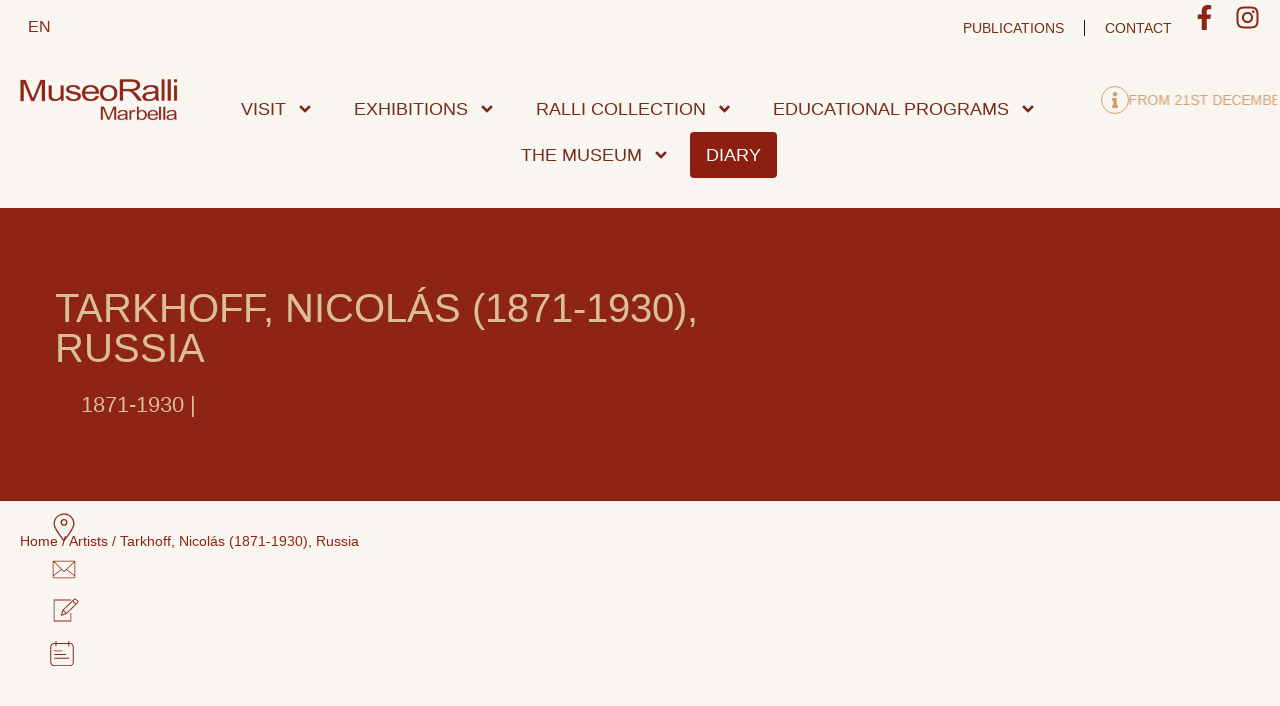

--- FILE ---
content_type: text/html; charset=UTF-8
request_url: https://museoralli.es/en/artist/tarkhoff-nicolas-1871-1930-russia/
body_size: 37213
content:
<!DOCTYPE html>
<html lang="en-US" prefix="og: https://ogp.me/ns#">
<head>
	<meta charset="UTF-8">
	<script id="cookieyes" type="text/javascript" src="https://cdn-cookieyes.com/client_data/dfac062210bd1875b0cd4cfa/script.js"></script><meta name="viewport" content="width=device-width, initial-scale=1">
<!-- Search Engine Optimization by Rank Math PRO - https://rankmath.com/ -->
<title>Tarkhoff, Nicolás (1871-1930), Russia | Museo Ralli Marbella</title>
<meta name="description" content="Discover more about Nicolas Tarkhoff, a russian artist."/>
<meta name="robots" content="follow, noindex"/>
<meta property="og:locale" content="en_US" />
<meta property="og:type" content="article" />
<meta property="og:title" content="Tarkhoff, Nicolás (1871-1930), Russia | Museo Ralli Marbella" />
<meta property="og:description" content="Discover more about Nicolas Tarkhoff, a russian artist." />
<meta property="og:url" content="https://museoralli.es/en/artist/tarkhoff-nicolas-1871-1930-russia/" />
<meta property="og:site_name" content="Museo Ralli Marbella" />
<meta property="og:updated_time" content="2025-02-13T11:03:56+00:00" />
<meta name="twitter:card" content="summary_large_image" />
<meta name="twitter:title" content="Tarkhoff, Nicolás (1871-1930), Russia | Museo Ralli Marbella" />
<meta name="twitter:description" content="Discover more about Nicolas Tarkhoff, a russian artist." />
<script type="application/ld+json" class="rank-math-schema-pro">{"@context":"https://schema.org","@graph":[{"@type":"BreadcrumbList","@id":"https://museoralli.es/en/artist/tarkhoff-nicolas-1871-1930-russia/#breadcrumb","itemListElement":[{"@type":"ListItem","position":"1","item":{"@id":"https://museoralli.es","name":"Home"}},{"@type":"ListItem","position":"2","item":{"@id":"https://museoralli.es/en/artist/","name":"Artists"}},{"@type":"ListItem","position":"3","item":{"@id":"https://museoralli.es/en/artist/tarkhoff-nicolas-1871-1930-russia/","name":"Tarkhoff, Nicol\u00e1s (1871-1930), Russia"}}]}]}</script>
<!-- /Rank Math WordPress SEO plugin -->

<link rel='dns-prefetch' href='//cdn.jsdelivr.net' />
<link rel="alternate" title="oEmbed (JSON)" type="application/json+oembed" href="https://museoralli.es/en/wp-json/oembed/1.0/embed?url=https%3A%2F%2Fmuseoralli.es%2Fen%2Fartist%2Ftarkhoff-nicolas-1871-1930-russia%2F" />
<link rel="alternate" title="oEmbed (XML)" type="text/xml+oembed" href="https://museoralli.es/en/wp-json/oembed/1.0/embed?url=https%3A%2F%2Fmuseoralli.es%2Fen%2Fartist%2Ftarkhoff-nicolas-1871-1930-russia%2F&#038;format=xml" />
<style id='wp-img-auto-sizes-contain-inline-css'>
img:is([sizes=auto i],[sizes^="auto," i]){contain-intrinsic-size:3000px 1500px}
/*# sourceURL=wp-img-auto-sizes-contain-inline-css */
</style>
<link rel='stylesheet' id='ns_marketing_app_css-css' href='https://museoralli.es/wp-content/plugins/nubeseo-marketing/assets/css/app.css?ver=b51be1276fdd0aafb0dc9ad55491831e' media='all' />
<style id='wp-emoji-styles-inline-css'>

	img.wp-smiley, img.emoji {
		display: inline !important;
		border: none !important;
		box-shadow: none !important;
		height: 1em !important;
		width: 1em !important;
		margin: 0 0.07em !important;
		vertical-align: -0.1em !important;
		background: none !important;
		padding: 0 !important;
	}
/*# sourceURL=wp-emoji-styles-inline-css */
</style>
<link rel='stylesheet' id='wp-block-library-css' href='https://museoralli.es/wp-includes/css/dist/block-library/style.min.css?ver=b51be1276fdd0aafb0dc9ad55491831e' media='all' />
<style id='classic-theme-styles-inline-css'>
/*! This file is auto-generated */
.wp-block-button__link{color:#fff;background-color:#32373c;border-radius:9999px;box-shadow:none;text-decoration:none;padding:calc(.667em + 2px) calc(1.333em + 2px);font-size:1.125em}.wp-block-file__button{background:#32373c;color:#fff;text-decoration:none}
/*# sourceURL=/wp-includes/css/classic-themes.min.css */
</style>
<link rel='stylesheet' id='wp-components-css' href='https://museoralli.es/wp-includes/css/dist/components/style.min.css?ver=b51be1276fdd0aafb0dc9ad55491831e' media='all' />
<link rel='stylesheet' id='wp-preferences-css' href='https://museoralli.es/wp-includes/css/dist/preferences/style.min.css?ver=b51be1276fdd0aafb0dc9ad55491831e' media='all' />
<link rel='stylesheet' id='wp-block-editor-css' href='https://museoralli.es/wp-includes/css/dist/block-editor/style.min.css?ver=b51be1276fdd0aafb0dc9ad55491831e' media='all' />
<link rel='stylesheet' id='popup-maker-block-library-style-css' href='https://museoralli.es/wp-content/plugins/popup-maker/dist/packages/block-library-style.css?ver=dbea705cfafe089d65f1' media='all' />
<style id='pdfemb-pdf-embedder-viewer-style-inline-css'>
.wp-block-pdfemb-pdf-embedder-viewer{max-width:none}

/*# sourceURL=https://museoralli.es/wp-content/plugins/pdf-embedder/block/build/style-index.css */
</style>
<style id='global-styles-inline-css'>
:root{--wp--preset--aspect-ratio--square: 1;--wp--preset--aspect-ratio--4-3: 4/3;--wp--preset--aspect-ratio--3-4: 3/4;--wp--preset--aspect-ratio--3-2: 3/2;--wp--preset--aspect-ratio--2-3: 2/3;--wp--preset--aspect-ratio--16-9: 16/9;--wp--preset--aspect-ratio--9-16: 9/16;--wp--preset--color--black: #000000;--wp--preset--color--cyan-bluish-gray: #abb8c3;--wp--preset--color--white: #ffffff;--wp--preset--color--pale-pink: #f78da7;--wp--preset--color--vivid-red: #cf2e2e;--wp--preset--color--luminous-vivid-orange: #ff6900;--wp--preset--color--luminous-vivid-amber: #fcb900;--wp--preset--color--light-green-cyan: #7bdcb5;--wp--preset--color--vivid-green-cyan: #00d084;--wp--preset--color--pale-cyan-blue: #8ed1fc;--wp--preset--color--vivid-cyan-blue: #0693e3;--wp--preset--color--vivid-purple: #9b51e0;--wp--preset--color--contrast: var(--contrast);--wp--preset--color--contrast-2: var(--contrast-2);--wp--preset--color--contrast-3: var(--contrast-3);--wp--preset--color--base: var(--base);--wp--preset--color--base-2: var(--base-2);--wp--preset--color--base-3: var(--base-3);--wp--preset--color--accent: var(--accent);--wp--preset--gradient--vivid-cyan-blue-to-vivid-purple: linear-gradient(135deg,rgb(6,147,227) 0%,rgb(155,81,224) 100%);--wp--preset--gradient--light-green-cyan-to-vivid-green-cyan: linear-gradient(135deg,rgb(122,220,180) 0%,rgb(0,208,130) 100%);--wp--preset--gradient--luminous-vivid-amber-to-luminous-vivid-orange: linear-gradient(135deg,rgb(252,185,0) 0%,rgb(255,105,0) 100%);--wp--preset--gradient--luminous-vivid-orange-to-vivid-red: linear-gradient(135deg,rgb(255,105,0) 0%,rgb(207,46,46) 100%);--wp--preset--gradient--very-light-gray-to-cyan-bluish-gray: linear-gradient(135deg,rgb(238,238,238) 0%,rgb(169,184,195) 100%);--wp--preset--gradient--cool-to-warm-spectrum: linear-gradient(135deg,rgb(74,234,220) 0%,rgb(151,120,209) 20%,rgb(207,42,186) 40%,rgb(238,44,130) 60%,rgb(251,105,98) 80%,rgb(254,248,76) 100%);--wp--preset--gradient--blush-light-purple: linear-gradient(135deg,rgb(255,206,236) 0%,rgb(152,150,240) 100%);--wp--preset--gradient--blush-bordeaux: linear-gradient(135deg,rgb(254,205,165) 0%,rgb(254,45,45) 50%,rgb(107,0,62) 100%);--wp--preset--gradient--luminous-dusk: linear-gradient(135deg,rgb(255,203,112) 0%,rgb(199,81,192) 50%,rgb(65,88,208) 100%);--wp--preset--gradient--pale-ocean: linear-gradient(135deg,rgb(255,245,203) 0%,rgb(182,227,212) 50%,rgb(51,167,181) 100%);--wp--preset--gradient--electric-grass: linear-gradient(135deg,rgb(202,248,128) 0%,rgb(113,206,126) 100%);--wp--preset--gradient--midnight: linear-gradient(135deg,rgb(2,3,129) 0%,rgb(40,116,252) 100%);--wp--preset--font-size--small: 13px;--wp--preset--font-size--medium: 20px;--wp--preset--font-size--large: 36px;--wp--preset--font-size--x-large: 42px;--wp--preset--spacing--20: 0.44rem;--wp--preset--spacing--30: 0.67rem;--wp--preset--spacing--40: 1rem;--wp--preset--spacing--50: 1.5rem;--wp--preset--spacing--60: 2.25rem;--wp--preset--spacing--70: 3.38rem;--wp--preset--spacing--80: 5.06rem;--wp--preset--shadow--natural: 6px 6px 9px rgba(0, 0, 0, 0.2);--wp--preset--shadow--deep: 12px 12px 50px rgba(0, 0, 0, 0.4);--wp--preset--shadow--sharp: 6px 6px 0px rgba(0, 0, 0, 0.2);--wp--preset--shadow--outlined: 6px 6px 0px -3px rgb(255, 255, 255), 6px 6px rgb(0, 0, 0);--wp--preset--shadow--crisp: 6px 6px 0px rgb(0, 0, 0);}:where(.is-layout-flex){gap: 0.5em;}:where(.is-layout-grid){gap: 0.5em;}body .is-layout-flex{display: flex;}.is-layout-flex{flex-wrap: wrap;align-items: center;}.is-layout-flex > :is(*, div){margin: 0;}body .is-layout-grid{display: grid;}.is-layout-grid > :is(*, div){margin: 0;}:where(.wp-block-columns.is-layout-flex){gap: 2em;}:where(.wp-block-columns.is-layout-grid){gap: 2em;}:where(.wp-block-post-template.is-layout-flex){gap: 1.25em;}:where(.wp-block-post-template.is-layout-grid){gap: 1.25em;}.has-black-color{color: var(--wp--preset--color--black) !important;}.has-cyan-bluish-gray-color{color: var(--wp--preset--color--cyan-bluish-gray) !important;}.has-white-color{color: var(--wp--preset--color--white) !important;}.has-pale-pink-color{color: var(--wp--preset--color--pale-pink) !important;}.has-vivid-red-color{color: var(--wp--preset--color--vivid-red) !important;}.has-luminous-vivid-orange-color{color: var(--wp--preset--color--luminous-vivid-orange) !important;}.has-luminous-vivid-amber-color{color: var(--wp--preset--color--luminous-vivid-amber) !important;}.has-light-green-cyan-color{color: var(--wp--preset--color--light-green-cyan) !important;}.has-vivid-green-cyan-color{color: var(--wp--preset--color--vivid-green-cyan) !important;}.has-pale-cyan-blue-color{color: var(--wp--preset--color--pale-cyan-blue) !important;}.has-vivid-cyan-blue-color{color: var(--wp--preset--color--vivid-cyan-blue) !important;}.has-vivid-purple-color{color: var(--wp--preset--color--vivid-purple) !important;}.has-black-background-color{background-color: var(--wp--preset--color--black) !important;}.has-cyan-bluish-gray-background-color{background-color: var(--wp--preset--color--cyan-bluish-gray) !important;}.has-white-background-color{background-color: var(--wp--preset--color--white) !important;}.has-pale-pink-background-color{background-color: var(--wp--preset--color--pale-pink) !important;}.has-vivid-red-background-color{background-color: var(--wp--preset--color--vivid-red) !important;}.has-luminous-vivid-orange-background-color{background-color: var(--wp--preset--color--luminous-vivid-orange) !important;}.has-luminous-vivid-amber-background-color{background-color: var(--wp--preset--color--luminous-vivid-amber) !important;}.has-light-green-cyan-background-color{background-color: var(--wp--preset--color--light-green-cyan) !important;}.has-vivid-green-cyan-background-color{background-color: var(--wp--preset--color--vivid-green-cyan) !important;}.has-pale-cyan-blue-background-color{background-color: var(--wp--preset--color--pale-cyan-blue) !important;}.has-vivid-cyan-blue-background-color{background-color: var(--wp--preset--color--vivid-cyan-blue) !important;}.has-vivid-purple-background-color{background-color: var(--wp--preset--color--vivid-purple) !important;}.has-black-border-color{border-color: var(--wp--preset--color--black) !important;}.has-cyan-bluish-gray-border-color{border-color: var(--wp--preset--color--cyan-bluish-gray) !important;}.has-white-border-color{border-color: var(--wp--preset--color--white) !important;}.has-pale-pink-border-color{border-color: var(--wp--preset--color--pale-pink) !important;}.has-vivid-red-border-color{border-color: var(--wp--preset--color--vivid-red) !important;}.has-luminous-vivid-orange-border-color{border-color: var(--wp--preset--color--luminous-vivid-orange) !important;}.has-luminous-vivid-amber-border-color{border-color: var(--wp--preset--color--luminous-vivid-amber) !important;}.has-light-green-cyan-border-color{border-color: var(--wp--preset--color--light-green-cyan) !important;}.has-vivid-green-cyan-border-color{border-color: var(--wp--preset--color--vivid-green-cyan) !important;}.has-pale-cyan-blue-border-color{border-color: var(--wp--preset--color--pale-cyan-blue) !important;}.has-vivid-cyan-blue-border-color{border-color: var(--wp--preset--color--vivid-cyan-blue) !important;}.has-vivid-purple-border-color{border-color: var(--wp--preset--color--vivid-purple) !important;}.has-vivid-cyan-blue-to-vivid-purple-gradient-background{background: var(--wp--preset--gradient--vivid-cyan-blue-to-vivid-purple) !important;}.has-light-green-cyan-to-vivid-green-cyan-gradient-background{background: var(--wp--preset--gradient--light-green-cyan-to-vivid-green-cyan) !important;}.has-luminous-vivid-amber-to-luminous-vivid-orange-gradient-background{background: var(--wp--preset--gradient--luminous-vivid-amber-to-luminous-vivid-orange) !important;}.has-luminous-vivid-orange-to-vivid-red-gradient-background{background: var(--wp--preset--gradient--luminous-vivid-orange-to-vivid-red) !important;}.has-very-light-gray-to-cyan-bluish-gray-gradient-background{background: var(--wp--preset--gradient--very-light-gray-to-cyan-bluish-gray) !important;}.has-cool-to-warm-spectrum-gradient-background{background: var(--wp--preset--gradient--cool-to-warm-spectrum) !important;}.has-blush-light-purple-gradient-background{background: var(--wp--preset--gradient--blush-light-purple) !important;}.has-blush-bordeaux-gradient-background{background: var(--wp--preset--gradient--blush-bordeaux) !important;}.has-luminous-dusk-gradient-background{background: var(--wp--preset--gradient--luminous-dusk) !important;}.has-pale-ocean-gradient-background{background: var(--wp--preset--gradient--pale-ocean) !important;}.has-electric-grass-gradient-background{background: var(--wp--preset--gradient--electric-grass) !important;}.has-midnight-gradient-background{background: var(--wp--preset--gradient--midnight) !important;}.has-small-font-size{font-size: var(--wp--preset--font-size--small) !important;}.has-medium-font-size{font-size: var(--wp--preset--font-size--medium) !important;}.has-large-font-size{font-size: var(--wp--preset--font-size--large) !important;}.has-x-large-font-size{font-size: var(--wp--preset--font-size--x-large) !important;}
:where(.wp-block-post-template.is-layout-flex){gap: 1.25em;}:where(.wp-block-post-template.is-layout-grid){gap: 1.25em;}
:where(.wp-block-term-template.is-layout-flex){gap: 1.25em;}:where(.wp-block-term-template.is-layout-grid){gap: 1.25em;}
:where(.wp-block-columns.is-layout-flex){gap: 2em;}:where(.wp-block-columns.is-layout-grid){gap: 2em;}
:root :where(.wp-block-pullquote){font-size: 1.5em;line-height: 1.6;}
/*# sourceURL=global-styles-inline-css */
</style>
<link rel='stylesheet' id='searchandfilter-css' href='https://museoralli.es/wp-content/plugins/search-filter/style.css?ver=1' media='all' />
<link rel='stylesheet' id='dashicons-css' href='https://museoralli.es/wp-includes/css/dashicons.min.css?ver=b51be1276fdd0aafb0dc9ad55491831e' media='all' />
<link rel='stylesheet' id='wpml-legacy-horizontal-list-0-css' href='https://museoralli.es/wp-content/plugins/sitepress-multilingual-cms/templates/language-switchers/legacy-list-horizontal/style.min.css?ver=1' media='all' />
<style id='wpml-legacy-horizontal-list-0-inline-css'>
.wpml-ls-statics-shortcode_actions a, .wpml-ls-statics-shortcode_actions .wpml-ls-sub-menu a, .wpml-ls-statics-shortcode_actions .wpml-ls-sub-menu a:link, .wpml-ls-statics-shortcode_actions li:not(.wpml-ls-current-language) .wpml-ls-link, .wpml-ls-statics-shortcode_actions li:not(.wpml-ls-current-language) .wpml-ls-link:link {color:#cf9f6e;}.wpml-ls-statics-shortcode_actions .wpml-ls-current-language > a {color:#cf9f6e;}
/*# sourceURL=wpml-legacy-horizontal-list-0-inline-css */
</style>
<link rel='stylesheet' id='generate-comments-css' href='https://museoralli.es/wp-content/themes/generatepress/assets/css/components/comments.min.css?ver=3.6.1' media='all' />
<link rel='stylesheet' id='generate-style-css' href='https://museoralli.es/wp-content/themes/generatepress/assets/css/main.min.css?ver=3.6.1' media='all' />
<style id='generate-style-inline-css'>
body{background-color:#f9f5f0;color:#33140a;}a{color:#9d6538;}a:hover, a:focus, a:active{color:#33140a;}.wp-block-group__inner-container{max-width:1200px;margin-left:auto;margin-right:auto;}.site-header .header-image{width:20px;}:root{--contrast:#222222;--contrast-2:#575760;--contrast-3:#b2b2be;--base:#f0f0f0;--base-2:#f7f8f9;--base-3:#ffffff;--accent:#1e73be;}:root .has-contrast-color{color:var(--contrast);}:root .has-contrast-background-color{background-color:var(--contrast);}:root .has-contrast-2-color{color:var(--contrast-2);}:root .has-contrast-2-background-color{background-color:var(--contrast-2);}:root .has-contrast-3-color{color:var(--contrast-3);}:root .has-contrast-3-background-color{background-color:var(--contrast-3);}:root .has-base-color{color:var(--base);}:root .has-base-background-color{background-color:var(--base);}:root .has-base-2-color{color:var(--base-2);}:root .has-base-2-background-color{background-color:var(--base-2);}:root .has-base-3-color{color:var(--base-3);}:root .has-base-3-background-color{background-color:var(--base-3);}:root .has-accent-color{color:var(--accent);}:root .has-accent-background-color{background-color:var(--accent);}body, button, input, select, textarea{font-family:Arial, Helvetica, sans-serif;}body{line-height:1.5;}.entry-content > [class*="wp-block-"]:not(:last-child):not(.wp-block-heading){margin-bottom:1.5em;}.main-navigation .main-nav ul ul li a{font-size:14px;}.sidebar .widget, .footer-widgets .widget{font-size:17px;}h1{font-family:Arial, Helvetica, sans-serif;}h2{font-family:Arial, Helvetica, sans-serif;}h3{font-family:Arial, Helvetica, sans-serif;}@media (max-width:768px){h1{font-size:31px;}h2{font-size:27px;}h3{font-size:24px;}h4{font-size:22px;}h5{font-size:19px;}}.top-bar{background-color:#636363;color:#ffffff;}.top-bar a{color:#ffffff;}.top-bar a:hover{color:#303030;}.site-header{background-color:#ffffff;}.main-title a,.main-title a:hover{color:#222222;}.site-description{color:#757575;}.mobile-menu-control-wrapper .menu-toggle,.mobile-menu-control-wrapper .menu-toggle:hover,.mobile-menu-control-wrapper .menu-toggle:focus,.has-inline-mobile-toggle #site-navigation.toggled{background-color:rgba(0, 0, 0, 0.02);}.main-navigation,.main-navigation ul ul{background-color:#ffffff;}.main-navigation .main-nav ul li a, .main-navigation .menu-toggle, .main-navigation .menu-bar-items{color:#515151;}.main-navigation .main-nav ul li:not([class*="current-menu-"]):hover > a, .main-navigation .main-nav ul li:not([class*="current-menu-"]):focus > a, .main-navigation .main-nav ul li.sfHover:not([class*="current-menu-"]) > a, .main-navigation .menu-bar-item:hover > a, .main-navigation .menu-bar-item.sfHover > a{color:#7a8896;background-color:#ffffff;}button.menu-toggle:hover,button.menu-toggle:focus{color:#515151;}.main-navigation .main-nav ul li[class*="current-menu-"] > a{color:#7a8896;background-color:#ffffff;}.navigation-search input[type="search"],.navigation-search input[type="search"]:active, .navigation-search input[type="search"]:focus, .main-navigation .main-nav ul li.search-item.active > a, .main-navigation .menu-bar-items .search-item.active > a{color:#7a8896;background-color:#ffffff;}.main-navigation ul ul{background-color:#eaeaea;}.main-navigation .main-nav ul ul li a{color:#515151;}.main-navigation .main-nav ul ul li:not([class*="current-menu-"]):hover > a,.main-navigation .main-nav ul ul li:not([class*="current-menu-"]):focus > a, .main-navigation .main-nav ul ul li.sfHover:not([class*="current-menu-"]) > a{color:#7a8896;background-color:#eaeaea;}.main-navigation .main-nav ul ul li[class*="current-menu-"] > a{color:#7a8896;background-color:#eaeaea;}.separate-containers .inside-article, .separate-containers .comments-area, .separate-containers .page-header, .one-container .container, .separate-containers .paging-navigation, .inside-page-header{background-color:#ffffff;}.entry-title a{color:#222222;}.entry-title a:hover{color:#55555e;}.entry-meta{color:#595959;}.sidebar .widget{background-color:#ffffff;}.footer-widgets{background-color:#ffffff;}.footer-widgets .widget-title{color:#000000;}.site-info{color:#ffffff;background-color:#55555e;}.site-info a{color:#ffffff;}.site-info a:hover{color:#d3d3d3;}.footer-bar .widget_nav_menu .current-menu-item a{color:#d3d3d3;}input[type="text"],input[type="email"],input[type="url"],input[type="password"],input[type="search"],input[type="tel"],input[type="number"],textarea,select{color:#666666;background-color:#fafafa;border-color:#cccccc;}input[type="text"]:focus,input[type="email"]:focus,input[type="url"]:focus,input[type="password"]:focus,input[type="search"]:focus,input[type="tel"]:focus,input[type="number"]:focus,textarea:focus,select:focus{color:#666666;background-color:#ffffff;border-color:#bfbfbf;}button,html input[type="button"],input[type="reset"],input[type="submit"],a.button,a.wp-block-button__link:not(.has-background){color:#ffffff;background-color:#55555e;}button:hover,html input[type="button"]:hover,input[type="reset"]:hover,input[type="submit"]:hover,a.button:hover,button:focus,html input[type="button"]:focus,input[type="reset"]:focus,input[type="submit"]:focus,a.button:focus,a.wp-block-button__link:not(.has-background):active,a.wp-block-button__link:not(.has-background):focus,a.wp-block-button__link:not(.has-background):hover{color:#ffffff;background-color:#3f4047;}a.generate-back-to-top{background-color:rgba( 0,0,0,0.4 );color:#ffffff;}a.generate-back-to-top:hover,a.generate-back-to-top:focus{background-color:rgba( 0,0,0,0.6 );color:#ffffff;}:root{--gp-search-modal-bg-color:var(--base-3);--gp-search-modal-text-color:var(--contrast);--gp-search-modal-overlay-bg-color:rgba(0,0,0,0.2);}@media (max-width: 768px){.main-navigation .menu-bar-item:hover > a, .main-navigation .menu-bar-item.sfHover > a{background:none;color:#515151;}}.nav-below-header .main-navigation .inside-navigation.grid-container, .nav-above-header .main-navigation .inside-navigation.grid-container{padding:0px 20px 0px 20px;}.site-main .wp-block-group__inner-container{padding:40px;}.separate-containers .paging-navigation{padding-top:20px;padding-bottom:20px;}.entry-content .alignwide, body:not(.no-sidebar) .entry-content .alignfull{margin-left:-40px;width:calc(100% + 80px);max-width:calc(100% + 80px);}.rtl .menu-item-has-children .dropdown-menu-toggle{padding-left:20px;}.rtl .main-navigation .main-nav ul li.menu-item-has-children > a{padding-right:20px;}@media (max-width:768px){.separate-containers .inside-article, .separate-containers .comments-area, .separate-containers .page-header, .separate-containers .paging-navigation, .one-container .site-content, .inside-page-header{padding:30px;}.site-main .wp-block-group__inner-container{padding:30px;}.inside-top-bar{padding-right:30px;padding-left:30px;}.inside-header{padding-right:30px;padding-left:30px;}.widget-area .widget{padding-top:30px;padding-right:30px;padding-bottom:30px;padding-left:30px;}.footer-widgets-container{padding-top:30px;padding-right:30px;padding-bottom:30px;padding-left:30px;}.inside-site-info{padding-right:30px;padding-left:30px;}.entry-content .alignwide, body:not(.no-sidebar) .entry-content .alignfull{margin-left:-30px;width:calc(100% + 60px);max-width:calc(100% + 60px);}.one-container .site-main .paging-navigation{margin-bottom:20px;}}/* End cached CSS */.is-right-sidebar{width:30%;}.is-left-sidebar{width:30%;}.site-content .content-area{width:70%;}@media (max-width: 768px){.main-navigation .menu-toggle,.sidebar-nav-mobile:not(#sticky-placeholder){display:block;}.main-navigation ul,.gen-sidebar-nav,.main-navigation:not(.slideout-navigation):not(.toggled) .main-nav > ul,.has-inline-mobile-toggle #site-navigation .inside-navigation > *:not(.navigation-search):not(.main-nav){display:none;}.nav-align-right .inside-navigation,.nav-align-center .inside-navigation{justify-content:space-between;}.has-inline-mobile-toggle .mobile-menu-control-wrapper{display:flex;flex-wrap:wrap;}.has-inline-mobile-toggle .inside-header{flex-direction:row;text-align:left;flex-wrap:wrap;}.has-inline-mobile-toggle .header-widget,.has-inline-mobile-toggle #site-navigation{flex-basis:100%;}.nav-float-left .has-inline-mobile-toggle #site-navigation{order:10;}}
.elementor-template-full-width .site-content{display:block;}
.dynamic-author-image-rounded{border-radius:100%;}.dynamic-featured-image, .dynamic-author-image{vertical-align:middle;}.one-container.blog .dynamic-content-template:not(:last-child), .one-container.archive .dynamic-content-template:not(:last-child){padding-bottom:0px;}.dynamic-entry-excerpt > p:last-child{margin-bottom:0px;}
/*# sourceURL=generate-style-inline-css */
</style>
<link rel='stylesheet' id='generate-child-css' href='https://museoralli.es/wp-content/themes/generatepress_child/style.css?ver=1716274134' media='all' />
<link rel='stylesheet' id='elementor-frontend-css' href='https://museoralli.es/wp-content/plugins/elementor/assets/css/frontend.min.css?ver=3.34.2' media='all' />
<style id='elementor-frontend-inline-css'>
.elementor-kit-6{--e-global-color-primary:#752C19;--e-global-color-secondary:#DABE99;--e-global-color-text:#33140A;--e-global-color-accent:#8D2416;--e-global-color-c160ca9:#9D6538;--e-global-color-418a071:#CF9F6E;--e-global-color-6f451bd:#8D2416;--e-global-color-c5e52f2:#9D6538;--e-global-color-0a0b44f:#D9B605;--e-global-color-64ec741:#F9F5F0;--e-global-color-2570228:#752C1942;--e-global-color-819d40e:#D97802;--e-global-typography-primary-font-family:"Arial";--e-global-typography-primary-font-size:40px;--e-global-typography-primary-font-weight:400;--e-global-typography-primary-text-transform:uppercase;--e-global-typography-secondary-font-family:"Arial";--e-global-typography-secondary-font-size:20px;--e-global-typography-secondary-font-weight:400;--e-global-typography-secondary-text-transform:uppercase;--e-global-typography-text-font-family:"Arial";--e-global-typography-text-font-size:14px;--e-global-typography-text-font-weight:400;--e-global-typography-accent-font-family:"Arial";--e-global-typography-accent-font-size:30px;--e-global-typography-accent-font-weight:400;--e-global-typography-accent-text-transform:capitalize;font-size:14px;}.elementor-kit-6 e-page-transition{background-color:#FFBC7D;}.elementor-kit-6 a{font-size:14px;}.elementor-kit-6 h1{font-family:"Arial", Sans-serif;font-size:20px;font-weight:400;text-transform:uppercase;}.elementor-kit-6 h2{color:var( --e-global-color-c160ca9 );font-family:"Arial", Sans-serif;font-size:30px;font-weight:400;text-transform:uppercase;}.elementor-kit-6 h3{color:var( --e-global-color-primary );font-family:"Arial", Sans-serif;font-size:25px;}.elementor-kit-6 h4{font-size:20px;font-weight:bold;}.elementor-section.elementor-section-boxed > .elementor-container{max-width:1140px;}.e-con{--container-max-width:1140px;}.elementor-widget:not(:last-child){margin-block-end:20px;}.elementor-element{--widgets-spacing:20px 20px;--widgets-spacing-row:20px;--widgets-spacing-column:20px;}{}h1.entry-title{display:var(--page-title-display);}@media(max-width:1024px){.elementor-section.elementor-section-boxed > .elementor-container{max-width:1024px;}.e-con{--container-max-width:1024px;}}@media(max-width:767px){.elementor-kit-6 h1{font-size:25px;}.elementor-section.elementor-section-boxed > .elementor-container{max-width:767px;}.e-con{--container-max-width:767px;}}
.elementor-18457 .elementor-element.elementor-element-04b6925 > .elementor-container{max-width:1200px;}.elementor-18457 .elementor-element.elementor-element-04b6925{margin-top:100px;margin-bottom:00px;}.elementor-bc-flex-widget .elementor-18457 .elementor-element.elementor-element-c135d75.elementor-column .elementor-widget-wrap{align-items:flex-start;}.elementor-18457 .elementor-element.elementor-element-c135d75.elementor-column.elementor-element[data-element_type="column"] > .elementor-widget-wrap.elementor-element-populated{align-content:flex-start;align-items:flex-start;}.elementor-18457 .elementor-element.elementor-element-c06d981 > .elementor-container{max-width:300px;}.elementor-widget-heading .elementor-heading-title{font-family:var( --e-global-typography-primary-font-family ), Sans-serif;font-size:var( --e-global-typography-primary-font-size );font-weight:var( --e-global-typography-primary-font-weight );text-transform:var( --e-global-typography-primary-text-transform );color:var( --e-global-color-primary );}.elementor-18457 .elementor-element.elementor-element-32f1aae{text-align:start;}.elementor-18457 .elementor-element.elementor-element-32f1aae .elementor-heading-title{font-family:"Arial", Sans-serif;font-size:20px;font-weight:400;text-transform:uppercase;color:#F9F5F0;}.elementor-widget-icon-list .elementor-icon-list-item:not(:last-child):after{border-color:var( --e-global-color-text );}.elementor-widget-icon-list .elementor-icon-list-icon i{color:var( --e-global-color-primary );}.elementor-widget-icon-list .elementor-icon-list-icon svg{fill:var( --e-global-color-primary );}.elementor-widget-icon-list .elementor-icon-list-item > .elementor-icon-list-text, .elementor-widget-icon-list .elementor-icon-list-item > a{font-family:var( --e-global-typography-text-font-family ), Sans-serif;font-size:var( --e-global-typography-text-font-size );font-weight:var( --e-global-typography-text-font-weight );}.elementor-widget-icon-list .elementor-icon-list-text{color:var( --e-global-color-secondary );}.elementor-18457 .elementor-element.elementor-element-e3d712a .elementor-icon-list-items:not(.elementor-inline-items) .elementor-icon-list-item:not(:last-child){padding-block-end:calc(9px/2);}.elementor-18457 .elementor-element.elementor-element-e3d712a .elementor-icon-list-items:not(.elementor-inline-items) .elementor-icon-list-item:not(:first-child){margin-block-start:calc(9px/2);}.elementor-18457 .elementor-element.elementor-element-e3d712a .elementor-icon-list-items.elementor-inline-items .elementor-icon-list-item{margin-inline:calc(9px/2);}.elementor-18457 .elementor-element.elementor-element-e3d712a .elementor-icon-list-items.elementor-inline-items{margin-inline:calc(-9px/2);}.elementor-18457 .elementor-element.elementor-element-e3d712a .elementor-icon-list-items.elementor-inline-items .elementor-icon-list-item:after{inset-inline-end:calc(-9px/2);}.elementor-18457 .elementor-element.elementor-element-e3d712a .elementor-icon-list-icon i{color:var( --e-global-color-64ec741 );transition:color 0.3s;}.elementor-18457 .elementor-element.elementor-element-e3d712a .elementor-icon-list-icon svg{fill:var( --e-global-color-64ec741 );transition:fill 0.3s;}.elementor-18457 .elementor-element.elementor-element-e3d712a .elementor-icon-list-item:hover .elementor-icon-list-icon i{color:var( --e-global-color-secondary );}.elementor-18457 .elementor-element.elementor-element-e3d712a .elementor-icon-list-item:hover .elementor-icon-list-icon svg{fill:var( --e-global-color-secondary );}.elementor-18457 .elementor-element.elementor-element-e3d712a{--e-icon-list-icon-size:18px;--icon-vertical-offset:0px;}.elementor-18457 .elementor-element.elementor-element-e3d712a .elementor-icon-list-item > .elementor-icon-list-text, .elementor-18457 .elementor-element.elementor-element-e3d712a .elementor-icon-list-item > a{font-family:"Arial", Sans-serif;font-size:18px;font-weight:400;}.elementor-18457 .elementor-element.elementor-element-e3d712a .elementor-icon-list-text{color:var( --e-global-color-64ec741 );transition:color 0.3s;}.elementor-18457 .elementor-element.elementor-element-e3d712a .elementor-icon-list-item:hover .elementor-icon-list-text{color:var( --e-global-color-secondary );}.elementor-18457 .elementor-element.elementor-element-2d02ac0 > .elementor-container{max-width:300px;}.elementor-18457 .elementor-element.elementor-element-b650e1b{text-align:start;}.elementor-18457 .elementor-element.elementor-element-b650e1b .elementor-heading-title{font-family:"Arial", Sans-serif;font-size:20px;font-weight:400;text-transform:uppercase;color:var( --e-global-color-64ec741 );}.elementor-18457 .elementor-element.elementor-element-743dc90 .elementor-icon-list-items:not(.elementor-inline-items) .elementor-icon-list-item:not(:last-child){padding-block-end:calc(9px/2);}.elementor-18457 .elementor-element.elementor-element-743dc90 .elementor-icon-list-items:not(.elementor-inline-items) .elementor-icon-list-item:not(:first-child){margin-block-start:calc(9px/2);}.elementor-18457 .elementor-element.elementor-element-743dc90 .elementor-icon-list-items.elementor-inline-items .elementor-icon-list-item{margin-inline:calc(9px/2);}.elementor-18457 .elementor-element.elementor-element-743dc90 .elementor-icon-list-items.elementor-inline-items{margin-inline:calc(-9px/2);}.elementor-18457 .elementor-element.elementor-element-743dc90 .elementor-icon-list-items.elementor-inline-items .elementor-icon-list-item:after{inset-inline-end:calc(-9px/2);}.elementor-18457 .elementor-element.elementor-element-743dc90 .elementor-icon-list-icon i{color:var( --e-global-color-64ec741 );transition:color 0.3s;}.elementor-18457 .elementor-element.elementor-element-743dc90 .elementor-icon-list-icon svg{fill:var( --e-global-color-64ec741 );transition:fill 0.3s;}.elementor-18457 .elementor-element.elementor-element-743dc90 .elementor-icon-list-item:hover .elementor-icon-list-icon i{color:var( --e-global-color-secondary );}.elementor-18457 .elementor-element.elementor-element-743dc90 .elementor-icon-list-item:hover .elementor-icon-list-icon svg{fill:var( --e-global-color-secondary );}.elementor-18457 .elementor-element.elementor-element-743dc90{--e-icon-list-icon-size:18px;--icon-vertical-offset:0px;}.elementor-18457 .elementor-element.elementor-element-743dc90 .elementor-icon-list-item > .elementor-icon-list-text, .elementor-18457 .elementor-element.elementor-element-743dc90 .elementor-icon-list-item > a{font-family:"Arial", Sans-serif;font-size:18px;font-weight:400;}.elementor-18457 .elementor-element.elementor-element-743dc90 .elementor-icon-list-text{color:var( --e-global-color-64ec741 );transition:color 0.3s;}.elementor-18457 .elementor-element.elementor-element-743dc90 .elementor-icon-list-item:hover .elementor-icon-list-text{color:var( --e-global-color-secondary );}.elementor-18457 .elementor-element.elementor-element-f118fa4{text-align:start;}.elementor-18457 .elementor-element.elementor-element-f118fa4 .elementor-heading-title{font-family:"Arial", Sans-serif;font-size:20px;font-weight:400;text-transform:uppercase;color:var( --e-global-color-64ec741 );}.elementor-bc-flex-widget .elementor-18457 .elementor-element.elementor-element-083b608.elementor-column .elementor-widget-wrap{align-items:flex-start;}.elementor-18457 .elementor-element.elementor-element-083b608.elementor-column.elementor-element[data-element_type="column"] > .elementor-widget-wrap.elementor-element-populated{align-content:flex-start;align-items:flex-start;}.elementor-18457 .elementor-element.elementor-element-7f0ac1f > .elementor-container{max-width:300px;}.elementor-18457 .elementor-element.elementor-element-92c9d7a{text-align:start;}.elementor-18457 .elementor-element.elementor-element-92c9d7a .elementor-heading-title{font-family:"Arial", Sans-serif;font-size:20px;font-weight:400;text-transform:uppercase;color:var( --e-global-color-64ec741 );}.elementor-18457 .elementor-element.elementor-element-a92ac40 > .elementor-widget-container{margin:-10px 0px 0px 0px;}.elementor-18457 .elementor-element.elementor-element-a92ac40 .elementor-icon-list-items:not(.elementor-inline-items) .elementor-icon-list-item:not(:last-child){padding-block-end:calc(9px/2);}.elementor-18457 .elementor-element.elementor-element-a92ac40 .elementor-icon-list-items:not(.elementor-inline-items) .elementor-icon-list-item:not(:first-child){margin-block-start:calc(9px/2);}.elementor-18457 .elementor-element.elementor-element-a92ac40 .elementor-icon-list-items.elementor-inline-items .elementor-icon-list-item{margin-inline:calc(9px/2);}.elementor-18457 .elementor-element.elementor-element-a92ac40 .elementor-icon-list-items.elementor-inline-items{margin-inline:calc(-9px/2);}.elementor-18457 .elementor-element.elementor-element-a92ac40 .elementor-icon-list-items.elementor-inline-items .elementor-icon-list-item:after{inset-inline-end:calc(-9px/2);}.elementor-18457 .elementor-element.elementor-element-a92ac40 .elementor-icon-list-icon i{color:var( --e-global-color-64ec741 );transition:color 0.3s;}.elementor-18457 .elementor-element.elementor-element-a92ac40 .elementor-icon-list-icon svg{fill:var( --e-global-color-64ec741 );transition:fill 0.3s;}.elementor-18457 .elementor-element.elementor-element-a92ac40 .elementor-icon-list-item:hover .elementor-icon-list-icon i{color:var( --e-global-color-secondary );}.elementor-18457 .elementor-element.elementor-element-a92ac40 .elementor-icon-list-item:hover .elementor-icon-list-icon svg{fill:var( --e-global-color-secondary );}.elementor-18457 .elementor-element.elementor-element-a92ac40{--e-icon-list-icon-size:18px;--icon-vertical-offset:0px;}.elementor-18457 .elementor-element.elementor-element-a92ac40 .elementor-icon-list-item > .elementor-icon-list-text, .elementor-18457 .elementor-element.elementor-element-a92ac40 .elementor-icon-list-item > a{font-family:"Arial", Sans-serif;font-size:18px;font-weight:400;}.elementor-18457 .elementor-element.elementor-element-a92ac40 .elementor-icon-list-text{color:var( --e-global-color-64ec741 );transition:color 0.3s;}.elementor-18457 .elementor-element.elementor-element-a92ac40 .elementor-icon-list-item:hover .elementor-icon-list-text{color:var( --e-global-color-secondary );}.elementor-18457 .elementor-element.elementor-element-f94ff68 > .elementor-container{max-width:1200px;}.elementor-18457 .elementor-element.elementor-element-f94ff68{margin-top:0px;margin-bottom:0px;padding:0px 0px 300px 0px;}.elementor-bc-flex-widget .elementor-18457 .elementor-element.elementor-element-0355772.elementor-column .elementor-widget-wrap{align-items:flex-start;}.elementor-18457 .elementor-element.elementor-element-0355772.elementor-column.elementor-element[data-element_type="column"] > .elementor-widget-wrap.elementor-element-populated{align-content:flex-start;align-items:flex-start;}.elementor-18457 .elementor-element.elementor-element-4926f94 > .elementor-container{max-width:300px;}.elementor-18457 .elementor-element.elementor-element-e8e266e{text-align:start;}.elementor-18457 .elementor-element.elementor-element-e8e266e .elementor-heading-title{font-family:"Arial", Sans-serif;font-size:20px;font-weight:400;text-transform:uppercase;color:var( --e-global-color-64ec741 );}.elementor-18457 .elementor-element.elementor-element-f23657b .elementor-icon-list-items:not(.elementor-inline-items) .elementor-icon-list-item:not(:last-child){padding-block-end:calc(9px/2);}.elementor-18457 .elementor-element.elementor-element-f23657b .elementor-icon-list-items:not(.elementor-inline-items) .elementor-icon-list-item:not(:first-child){margin-block-start:calc(9px/2);}.elementor-18457 .elementor-element.elementor-element-f23657b .elementor-icon-list-items.elementor-inline-items .elementor-icon-list-item{margin-inline:calc(9px/2);}.elementor-18457 .elementor-element.elementor-element-f23657b .elementor-icon-list-items.elementor-inline-items{margin-inline:calc(-9px/2);}.elementor-18457 .elementor-element.elementor-element-f23657b .elementor-icon-list-items.elementor-inline-items .elementor-icon-list-item:after{inset-inline-end:calc(-9px/2);}.elementor-18457 .elementor-element.elementor-element-f23657b .elementor-icon-list-icon i{color:var( --e-global-color-64ec741 );transition:color 0.3s;}.elementor-18457 .elementor-element.elementor-element-f23657b .elementor-icon-list-icon svg{fill:var( --e-global-color-64ec741 );transition:fill 0.3s;}.elementor-18457 .elementor-element.elementor-element-f23657b .elementor-icon-list-item:hover .elementor-icon-list-icon i{color:var( --e-global-color-secondary );}.elementor-18457 .elementor-element.elementor-element-f23657b .elementor-icon-list-item:hover .elementor-icon-list-icon svg{fill:var( --e-global-color-secondary );}.elementor-18457 .elementor-element.elementor-element-f23657b{--e-icon-list-icon-size:18px;--icon-vertical-offset:0px;}.elementor-18457 .elementor-element.elementor-element-f23657b .elementor-icon-list-item > .elementor-icon-list-text, .elementor-18457 .elementor-element.elementor-element-f23657b .elementor-icon-list-item > a{font-family:"Arial", Sans-serif;font-size:18px;font-weight:400;}.elementor-18457 .elementor-element.elementor-element-f23657b .elementor-icon-list-text{color:var( --e-global-color-64ec741 );transition:color 0.3s;}.elementor-18457 .elementor-element.elementor-element-f23657b .elementor-icon-list-item:hover .elementor-icon-list-text{color:#DABE99;}.elementor-18457 .elementor-element.elementor-element-3d1b84b > .elementor-widget-container{margin:20px 0px 0px 0px;}.elementor-18457 .elementor-element.elementor-element-3d1b84b{text-align:start;}.elementor-18457 .elementor-element.elementor-element-3d1b84b .elementor-heading-title{font-family:"Arial", Sans-serif;font-size:20px;font-weight:400;text-transform:uppercase;color:var( --e-global-color-64ec741 );}.elementor-18457 .elementor-element.elementor-element-057aab6 > .elementor-widget-container{margin:0px 0px 5px 0px;}.elementor-18457 .elementor-element.elementor-element-057aab6{text-align:start;}.elementor-18457 .elementor-element.elementor-element-057aab6 .elementor-heading-title{font-family:"Arial", Sans-serif;font-size:20px;font-weight:400;text-transform:uppercase;color:var( --e-global-color-64ec741 );}.elementor-18457 .elementor-element.elementor-element-c994fed > .elementor-container{max-width:300px;}.elementor-18457 .elementor-element.elementor-element-34a5ad4{text-align:start;}.elementor-18457 .elementor-element.elementor-element-34a5ad4 .elementor-heading-title{font-family:"Arial", Sans-serif;font-size:20px;font-weight:400;text-transform:uppercase;color:var( --e-global-color-64ec741 );}.elementor-18457 .elementor-element.elementor-element-119bb2f .elementor-icon-list-items:not(.elementor-inline-items) .elementor-icon-list-item:not(:last-child){padding-block-end:calc(9px/2);}.elementor-18457 .elementor-element.elementor-element-119bb2f .elementor-icon-list-items:not(.elementor-inline-items) .elementor-icon-list-item:not(:first-child){margin-block-start:calc(9px/2);}.elementor-18457 .elementor-element.elementor-element-119bb2f .elementor-icon-list-items.elementor-inline-items .elementor-icon-list-item{margin-inline:calc(9px/2);}.elementor-18457 .elementor-element.elementor-element-119bb2f .elementor-icon-list-items.elementor-inline-items{margin-inline:calc(-9px/2);}.elementor-18457 .elementor-element.elementor-element-119bb2f .elementor-icon-list-items.elementor-inline-items .elementor-icon-list-item:after{inset-inline-end:calc(-9px/2);}.elementor-18457 .elementor-element.elementor-element-119bb2f .elementor-icon-list-icon i{color:var( --e-global-color-64ec741 );transition:color 0.3s;}.elementor-18457 .elementor-element.elementor-element-119bb2f .elementor-icon-list-icon svg{fill:var( --e-global-color-64ec741 );transition:fill 0.3s;}.elementor-18457 .elementor-element.elementor-element-119bb2f .elementor-icon-list-item:hover .elementor-icon-list-icon i{color:#DABE99;}.elementor-18457 .elementor-element.elementor-element-119bb2f .elementor-icon-list-item:hover .elementor-icon-list-icon svg{fill:#DABE99;}.elementor-18457 .elementor-element.elementor-element-119bb2f{--e-icon-list-icon-size:18px;--icon-vertical-offset:0px;}.elementor-18457 .elementor-element.elementor-element-119bb2f .elementor-icon-list-item > .elementor-icon-list-text, .elementor-18457 .elementor-element.elementor-element-119bb2f .elementor-icon-list-item > a{font-family:"Arial", Sans-serif;font-size:18px;font-weight:400;}.elementor-18457 .elementor-element.elementor-element-119bb2f .elementor-icon-list-text{color:var( --e-global-color-64ec741 );transition:color 0.3s;}.elementor-18457 .elementor-element.elementor-element-119bb2f .elementor-icon-list-item:hover .elementor-icon-list-text{color:var( --e-global-color-secondary );}.elementor-18457 .elementor-element.elementor-element-d4da64c > .elementor-container{max-width:300px;}.elementor-18457 .elementor-element.elementor-element-c4fbc06{text-align:start;}.elementor-18457 .elementor-element.elementor-element-c4fbc06 .elementor-heading-title{font-family:"Arial", Sans-serif;font-size:20px;font-weight:400;text-transform:uppercase;color:var( --e-global-color-64ec741 );}#elementor-popup-modal-18457 .dialog-widget-content{animation-duration:0.8s;background-color:#8D2416EB;margin:0px 0px 0px 0px;}#elementor-popup-modal-18457 .dialog-message{width:100vw;height:100vh;align-items:flex-start;}#elementor-popup-modal-18457{justify-content:center;align-items:flex-start;}@media(max-width:1024px){.elementor-widget-heading .elementor-heading-title{font-size:var( --e-global-typography-primary-font-size );}.elementor-widget-icon-list .elementor-icon-list-item > .elementor-icon-list-text, .elementor-widget-icon-list .elementor-icon-list-item > a{font-size:var( --e-global-typography-text-font-size );}}@media(max-width:767px){.elementor-widget-heading .elementor-heading-title{font-size:var( --e-global-typography-primary-font-size );}.elementor-widget-icon-list .elementor-icon-list-item > .elementor-icon-list-text, .elementor-widget-icon-list .elementor-icon-list-item > a{font-size:var( --e-global-typography-text-font-size );}.elementor-18457 .elementor-element.elementor-element-f94ff68{padding:0px 0px 300px 0px;}}/* Start custom CSS for heading, class: .elementor-element-32f1aae */.elementor-18457 .elementor-element.elementor-element-32f1aae h2:hover {
    color: #DABE99 !important;
}/* End custom CSS */
/* Start custom CSS for heading, class: .elementor-element-f118fa4 */.elementor-18457 .elementor-element.elementor-element-f118fa4 a:hover {
    color:#DABE99;
}/* End custom CSS */
/* Start custom CSS for heading, class: .elementor-element-92c9d7a */.elementor-18457 .elementor-element.elementor-element-92c9d7a h2:hover {
    color: #DABE99 !important;
}/* End custom CSS */
/* Start custom CSS for section, class: .elementor-element-04b6925 */@media screen and (max-width: 1367px) {
    .elementor-18457 .elementor-element.elementor-element-04b6925 {
        margin-top: 10px;
    }
}/* End custom CSS */
/* Start custom CSS for heading, class: .elementor-element-e8e266e */.elementor-18457 .elementor-element.elementor-element-e8e266e h2:hover {
    color: #DABE99 !important;
}/* End custom CSS */
/* Start custom CSS for heading, class: .elementor-element-3d1b84b */.elementor-18457 .elementor-element.elementor-element-3d1b84b h2:hover {
    color: #DABE99 !important;
}/* End custom CSS */
/* Start custom CSS for heading, class: .elementor-element-057aab6 */.elementor-18457 .elementor-element.elementor-element-057aab6 h2:hover {
    color: #DABE99 !important;
}/* End custom CSS */
/* Start custom CSS for heading, class: .elementor-element-c4fbc06 */.elementor-18457 .elementor-element.elementor-element-c4fbc06 a:hover {
    color:#DABE99;
}/* End custom CSS */
.elementor-10005 .elementor-element.elementor-element-1138521{--display:flex;--flex-direction:row;--container-widget-width:calc( ( 1 - var( --container-widget-flex-grow ) ) * 100% );--container-widget-height:100%;--container-widget-flex-grow:1;--container-widget-align-self:stretch;--flex-wrap-mobile:wrap;--align-items:center;--gap:10px 10px;--row-gap:10px;--column-gap:10px;--overlay-opacity:0.5;--padding-top:5px;--padding-bottom:5px;--padding-left:0px;--padding-right:0px;}.elementor-10005 .elementor-element.elementor-element-1138521::before, .elementor-10005 .elementor-element.elementor-element-1138521 > .elementor-background-video-container::before, .elementor-10005 .elementor-element.elementor-element-1138521 > .e-con-inner > .elementor-background-video-container::before, .elementor-10005 .elementor-element.elementor-element-1138521 > .elementor-background-slideshow::before, .elementor-10005 .elementor-element.elementor-element-1138521 > .e-con-inner > .elementor-background-slideshow::before, .elementor-10005 .elementor-element.elementor-element-1138521 > .elementor-motion-effects-container > .elementor-motion-effects-layer::before{background-color:var( --e-global-color-secondary );--background-overlay:'';}.elementor-10005 .elementor-element.elementor-element-2e900f6{--display:flex;--justify-content:center;--padding-top:0px;--padding-bottom:0px;--padding-left:0px;--padding-right:0px;}.elementor-10005 .elementor-element.elementor-element-f4fed39{--display:flex;--flex-direction:row;--container-widget-width:calc( ( 1 - var( --container-widget-flex-grow ) ) * 100% );--container-widget-height:100%;--container-widget-flex-grow:1;--container-widget-align-self:stretch;--flex-wrap-mobile:wrap;--align-items:stretch;--gap:10px 10px;--row-gap:10px;--column-gap:10px;--margin-top:0px;--margin-bottom:0px;--margin-left:0px;--margin-right:0px;--padding-top:0px;--padding-bottom:0px;--padding-left:0px;--padding-right:0px;}.elementor-10005 .elementor-element.elementor-element-0b9cada{--display:flex;--justify-content:center;--padding-top:0px;--padding-bottom:0px;--padding-left:20px;--padding-right:0px;}.elementor-10005 .elementor-element.elementor-element-8622b8f.elementor-element{--align-self:flex-start;}.elementor-10005 .elementor-element.elementor-element-beef0a6{--display:flex;--flex-direction:row;--container-widget-width:calc( ( 1 - var( --container-widget-flex-grow ) ) * 100% );--container-widget-height:100%;--container-widget-flex-grow:1;--container-widget-align-self:stretch;--flex-wrap-mobile:wrap;--justify-content:center;--align-items:center;--padding-top:0px;--padding-bottom:0px;--padding-left:0px;--padding-right:20px;}.elementor-widget-nav-menu .elementor-nav-menu .elementor-item{font-family:var( --e-global-typography-primary-font-family ), Sans-serif;font-size:var( --e-global-typography-primary-font-size );font-weight:var( --e-global-typography-primary-font-weight );text-transform:var( --e-global-typography-primary-text-transform );}.elementor-widget-nav-menu .elementor-nav-menu--main .elementor-item{color:var( --e-global-color-text );fill:var( --e-global-color-text );}.elementor-widget-nav-menu .elementor-nav-menu--main .elementor-item:hover,
					.elementor-widget-nav-menu .elementor-nav-menu--main .elementor-item.elementor-item-active,
					.elementor-widget-nav-menu .elementor-nav-menu--main .elementor-item.highlighted,
					.elementor-widget-nav-menu .elementor-nav-menu--main .elementor-item:focus{color:var( --e-global-color-accent );fill:var( --e-global-color-accent );}.elementor-widget-nav-menu .elementor-nav-menu--main:not(.e--pointer-framed) .elementor-item:before,
					.elementor-widget-nav-menu .elementor-nav-menu--main:not(.e--pointer-framed) .elementor-item:after{background-color:var( --e-global-color-accent );}.elementor-widget-nav-menu .e--pointer-framed .elementor-item:before,
					.elementor-widget-nav-menu .e--pointer-framed .elementor-item:after{border-color:var( --e-global-color-accent );}.elementor-widget-nav-menu{--e-nav-menu-divider-color:var( --e-global-color-text );}.elementor-widget-nav-menu .elementor-nav-menu--dropdown .elementor-item, .elementor-widget-nav-menu .elementor-nav-menu--dropdown  .elementor-sub-item{font-family:var( --e-global-typography-accent-font-family ), Sans-serif;font-size:var( --e-global-typography-accent-font-size );font-weight:var( --e-global-typography-accent-font-weight );text-transform:var( --e-global-typography-accent-text-transform );}.elementor-10005 .elementor-element.elementor-element-0749187{width:100%;max-width:100%;grid-column:span 1;grid-row:span 1;--e-nav-menu-divider-content:"";--e-nav-menu-divider-style:solid;--e-nav-menu-divider-width:1px;}.elementor-10005 .elementor-element.elementor-element-0749187 .elementor-nav-menu .elementor-item{font-family:"Arial", Sans-serif;font-size:0.9rem;font-weight:400;text-transform:uppercase;}.elementor-10005 .elementor-element.elementor-element-0749187 .elementor-nav-menu--main .elementor-item{color:var( --e-global-color-primary );fill:var( --e-global-color-primary );}.elementor-10005 .elementor-element.elementor-element-0749187 .elementor-nav-menu--main .elementor-item:hover,
					.elementor-10005 .elementor-element.elementor-element-0749187 .elementor-nav-menu--main .elementor-item.elementor-item-active,
					.elementor-10005 .elementor-element.elementor-element-0749187 .elementor-nav-menu--main .elementor-item.highlighted,
					.elementor-10005 .elementor-element.elementor-element-0749187 .elementor-nav-menu--main .elementor-item:focus{color:var( --e-global-color-text );fill:var( --e-global-color-text );}.elementor-10005 .elementor-element.elementor-element-0749187 .e--pointer-framed .elementor-item:before{border-width:0px;}.elementor-10005 .elementor-element.elementor-element-0749187 .e--pointer-framed.e--animation-draw .elementor-item:before{border-width:0 0 0px 0px;}.elementor-10005 .elementor-element.elementor-element-0749187 .e--pointer-framed.e--animation-draw .elementor-item:after{border-width:0px 0px 0 0;}.elementor-10005 .elementor-element.elementor-element-0749187 .e--pointer-framed.e--animation-corners .elementor-item:before{border-width:0px 0 0 0px;}.elementor-10005 .elementor-element.elementor-element-0749187 .e--pointer-framed.e--animation-corners .elementor-item:after{border-width:0 0px 0px 0;}.elementor-10005 .elementor-element.elementor-element-0749187 .e--pointer-underline .elementor-item:after,
					 .elementor-10005 .elementor-element.elementor-element-0749187 .e--pointer-overline .elementor-item:before,
					 .elementor-10005 .elementor-element.elementor-element-0749187 .e--pointer-double-line .elementor-item:before,
					 .elementor-10005 .elementor-element.elementor-element-0749187 .e--pointer-double-line .elementor-item:after{height:0px;}.elementor-10005 .elementor-element.elementor-element-0749187 .elementor-nav-menu--dropdown a, .elementor-10005 .elementor-element.elementor-element-0749187 .elementor-menu-toggle{color:var( --e-global-color-primary );fill:var( --e-global-color-primary );}.elementor-10005 .elementor-element.elementor-element-0749187 .elementor-nav-menu--dropdown{background-color:var( --e-global-color-64ec741 );border-style:solid;border-width:1px 1px 1px 1px;border-color:var( --e-global-color-primary );}.elementor-10005 .elementor-element.elementor-element-0749187 .elementor-nav-menu--dropdown .elementor-item, .elementor-10005 .elementor-element.elementor-element-0749187 .elementor-nav-menu--dropdown  .elementor-sub-item{font-family:"Arial", Sans-serif;font-size:1rem;font-weight:400;text-transform:capitalize;}.elementor-10005 .elementor-element.elementor-element-85b6707{--grid-template-columns:repeat(0, auto);--icon-size:25px;--grid-column-gap:14px;--grid-row-gap:0px;}.elementor-10005 .elementor-element.elementor-element-85b6707 .elementor-widget-container{text-align:right;}.elementor-10005 .elementor-element.elementor-element-85b6707.elementor-element{--flex-grow:1;--flex-shrink:0;}.elementor-10005 .elementor-element.elementor-element-85b6707 .elementor-social-icon{background-color:#02010100;--icon-padding:0em;}.elementor-10005 .elementor-element.elementor-element-85b6707 .elementor-social-icon i{color:#8D2416;}.elementor-10005 .elementor-element.elementor-element-85b6707 .elementor-social-icon svg{fill:#8D2416;}.elementor-10005 .elementor-element.elementor-element-85b6707 .elementor-social-icon:hover i{color:#33140A;}.elementor-10005 .elementor-element.elementor-element-85b6707 .elementor-social-icon:hover svg{fill:#33140A;}.elementor-10005 .elementor-element.elementor-element-60debae{--display:flex;--flex-direction:row;--container-widget-width:calc( ( 1 - var( --container-widget-flex-grow ) ) * 100% );--container-widget-height:100%;--container-widget-flex-grow:1;--container-widget-align-self:stretch;--flex-wrap-mobile:wrap;--align-items:center;--gap:0px 0px;--row-gap:0px;--column-gap:0px;}.elementor-10005 .elementor-element.elementor-element-19853b4{--display:flex;--flex-direction:column;--container-widget-width:100%;--container-widget-height:initial;--container-widget-flex-grow:0;--container-widget-align-self:initial;--flex-wrap-mobile:wrap;}.elementor-10005 .elementor-element.elementor-element-19853b4.e-con{--flex-grow:0;--flex-shrink:0;}.elementor-widget-theme-site-logo .widget-image-caption{color:var( --e-global-color-text );font-family:var( --e-global-typography-text-font-family ), Sans-serif;font-size:var( --e-global-typography-text-font-size );font-weight:var( --e-global-typography-text-font-weight );}.elementor-10005 .elementor-element.elementor-element-3794609{width:var( --container-widget-width, 322px );max-width:322px;--container-widget-width:322px;--container-widget-flex-grow:0;text-align:start;}.elementor-10005 .elementor-element.elementor-element-3794609 img{width:100%;max-width:441px;height:48px;object-fit:fill;}.elementor-10005 .elementor-element.elementor-element-24b05c1{--display:flex;--flex-direction:row;--container-widget-width:initial;--container-widget-height:100%;--container-widget-flex-grow:1;--container-widget-align-self:stretch;--flex-wrap-mobile:wrap;}.elementor-10005 .elementor-element.elementor-element-8967f73{--display:flex;}.elementor-10005 .elementor-element.elementor-element-57a7abf{width:100%;max-width:100%;grid-column:span 1;grid-row:span 1;}.elementor-10005 .elementor-element.elementor-element-57a7abf .elementor-menu-toggle{margin:0 auto;}.elementor-10005 .elementor-element.elementor-element-57a7abf .elementor-nav-menu .elementor-item{font-family:"Arial", Sans-serif;font-size:1.1rem;font-weight:400;text-transform:uppercase;}.elementor-10005 .elementor-element.elementor-element-57a7abf .elementor-nav-menu--main .elementor-item{color:var( --e-global-color-primary );fill:var( --e-global-color-primary );}.elementor-10005 .elementor-element.elementor-element-57a7abf .elementor-nav-menu--main .elementor-item:hover,
					.elementor-10005 .elementor-element.elementor-element-57a7abf .elementor-nav-menu--main .elementor-item.elementor-item-active,
					.elementor-10005 .elementor-element.elementor-element-57a7abf .elementor-nav-menu--main .elementor-item.highlighted,
					.elementor-10005 .elementor-element.elementor-element-57a7abf .elementor-nav-menu--main .elementor-item:focus{color:var( --e-global-color-text );fill:var( --e-global-color-text );}.elementor-10005 .elementor-element.elementor-element-57a7abf .e--pointer-framed .elementor-item:before{border-width:0px;}.elementor-10005 .elementor-element.elementor-element-57a7abf .e--pointer-framed.e--animation-draw .elementor-item:before{border-width:0 0 0px 0px;}.elementor-10005 .elementor-element.elementor-element-57a7abf .e--pointer-framed.e--animation-draw .elementor-item:after{border-width:0px 0px 0 0;}.elementor-10005 .elementor-element.elementor-element-57a7abf .e--pointer-framed.e--animation-corners .elementor-item:before{border-width:0px 0 0 0px;}.elementor-10005 .elementor-element.elementor-element-57a7abf .e--pointer-framed.e--animation-corners .elementor-item:after{border-width:0 0px 0px 0;}.elementor-10005 .elementor-element.elementor-element-57a7abf .e--pointer-underline .elementor-item:after,
					 .elementor-10005 .elementor-element.elementor-element-57a7abf .e--pointer-overline .elementor-item:before,
					 .elementor-10005 .elementor-element.elementor-element-57a7abf .e--pointer-double-line .elementor-item:before,
					 .elementor-10005 .elementor-element.elementor-element-57a7abf .e--pointer-double-line .elementor-item:after{height:0px;}.elementor-10005 .elementor-element.elementor-element-57a7abf .elementor-nav-menu--dropdown a, .elementor-10005 .elementor-element.elementor-element-57a7abf .elementor-menu-toggle{color:var( --e-global-color-primary );fill:var( --e-global-color-primary );}.elementor-10005 .elementor-element.elementor-element-57a7abf .elementor-nav-menu--dropdown{background-color:var( --e-global-color-64ec741 );border-style:solid;border-width:1px 1px 1px 1px;border-color:var( --e-global-color-primary );}.elementor-10005 .elementor-element.elementor-element-57a7abf .elementor-nav-menu--dropdown .elementor-item, .elementor-10005 .elementor-element.elementor-element-57a7abf .elementor-nav-menu--dropdown  .elementor-sub-item{font-family:"Arial", Sans-serif;font-size:1rem;font-weight:400;text-transform:capitalize;}.elementor-10005 .elementor-element.elementor-element-1451ff9{--display:flex;grid-column:span 1;}.elementor-10005 .elementor-element.elementor-element-96f977a{width:var( --container-widget-width, 80% );max-width:80%;--container-widget-width:80%;--container-widget-flex-grow:0;}.elementor-10005 .elementor-element.elementor-element-96f977a > .elementor-widget-container{margin:4px 0px 0px 0px;}.elementor-theme-builder-content-area{height:400px;}.elementor-location-header:before, .elementor-location-footer:before{content:"";display:table;clear:both;}@media(min-width:768px){.elementor-10005 .elementor-element.elementor-element-19853b4{--width:14.097%;}.elementor-10005 .elementor-element.elementor-element-1451ff9{--width:20%;}}@media(max-width:1024px){.elementor-widget-nav-menu .elementor-nav-menu .elementor-item{font-size:var( --e-global-typography-primary-font-size );}.elementor-widget-nav-menu .elementor-nav-menu--dropdown .elementor-item, .elementor-widget-nav-menu .elementor-nav-menu--dropdown  .elementor-sub-item{font-size:var( --e-global-typography-accent-font-size );}.elementor-widget-theme-site-logo .widget-image-caption{font-size:var( --e-global-typography-text-font-size );}.elementor-10005 .elementor-element.elementor-element-3794609 img{max-width:254px;}}@media(max-width:767px){.elementor-10005 .elementor-element.elementor-element-1138521{--padding-top:0px;--padding-bottom:0px;--padding-left:0px;--padding-right:0px;}.elementor-10005 .elementor-element.elementor-element-0b9cada{--width:50%;}.elementor-10005 .elementor-element.elementor-element-beef0a6{--width:50%;}.elementor-widget-nav-menu .elementor-nav-menu .elementor-item{font-size:var( --e-global-typography-primary-font-size );}.elementor-widget-nav-menu .elementor-nav-menu--dropdown .elementor-item, .elementor-widget-nav-menu .elementor-nav-menu--dropdown  .elementor-sub-item{font-size:var( --e-global-typography-accent-font-size );}.elementor-10005 .elementor-element.elementor-element-85b6707{--icon-size:22px;--grid-column-gap:16px;}.elementor-widget-theme-site-logo .widget-image-caption{font-size:var( --e-global-typography-text-font-size );}.elementor-10005 .elementor-element.elementor-element-3794609{width:var( --container-widget-width, 255.882px );max-width:255.882px;--container-widget-width:255.882px;--container-widget-flex-grow:0;}.elementor-10005 .elementor-element.elementor-element-3794609 img{width:100%;}}/* Start custom CSS for shortcode, class: .elementor-element-8622b8f */.elementor-10005 .elementor-element.elementor-element-8622b8f {
    text-align: right;
}
.elementor-10005 .elementor-element.elementor-element-8622b8f .wpml-ls-legacy-list-horizontal ul li a {
    font-size: 16px;
    font-family: 'Arial';
    padding-left: 0;
}
.elementor-10005 .elementor-element.elementor-element-8622b8f .wpml-ls-legacy-list-horizontal ul li:not(:first-child) a::before {
    content: '|';
    padding-right:10px;
    font-size: 12px;
    vertical-align: middle;
}
.elementor-10005 .elementor-element.elementor-element-8622b8f .wpml-ls-legacy-list-horizontal ul li a:hover {
    color: #8D2416;
}
.elementor-10005 .elementor-element.elementor-element-8622b8f li.wpml-ls-current-language a {
    color: #8D2416;
}/* End custom CSS */
/* Start custom CSS for container, class: .elementor-element-2e900f6 */.elementor-10005 .elementor-element.elementor-element-2e900f6 {
    
}/* End custom CSS */
/* Start custom CSS for theme-site-logo, class: .elementor-element-3794609 */@media only screen and (max-width: 500px) {
    .elementor-10005 .elementor-element.elementor-element-3794609 {
        max-width: 210px;
        width: 100%;
    }
}/* End custom CSS */
/* Start custom CSS for shortcode, class: .elementor-element-96f977a */.elementor-10005 .elementor-element.elementor-element-96f977a {
    text-align: right;
}/* End custom CSS */
.elementor-9400 .elementor-element.elementor-element-2401a218 > .elementor-container > .elementor-column > .elementor-widget-wrap{align-content:center;align-items:center;}.elementor-9400 .elementor-element.elementor-element-2401a218:not(.elementor-motion-effects-element-type-background), .elementor-9400 .elementor-element.elementor-element-2401a218 > .elementor-motion-effects-container > .elementor-motion-effects-layer{background-color:#2F0D09;}.elementor-9400 .elementor-element.elementor-element-2401a218{border-style:solid;border-width:10px 0px 0px 0px;border-color:var( --e-global-color-secondary );transition:background 0.3s, border 0.3s, border-radius 0.3s, box-shadow 0.3s;padding:70px 0px 20px 0px;}.elementor-9400 .elementor-element.elementor-element-2401a218 > .elementor-background-overlay{transition:background 0.3s, border-radius 0.3s, opacity 0.3s;}.elementor-widget-heading .elementor-heading-title{font-family:var( --e-global-typography-primary-font-family ), Sans-serif;font-size:var( --e-global-typography-primary-font-size );font-weight:var( --e-global-typography-primary-font-weight );text-transform:var( --e-global-typography-primary-text-transform );color:var( --e-global-color-primary );}.elementor-9400 .elementor-element.elementor-element-36402471 .elementor-heading-title{font-size:15px;font-weight:600;text-transform:uppercase;color:var( --e-global-color-secondary );}.elementor-widget-icon-list .elementor-icon-list-item:not(:last-child):after{border-color:var( --e-global-color-text );}.elementor-widget-icon-list .elementor-icon-list-icon i{color:var( --e-global-color-primary );}.elementor-widget-icon-list .elementor-icon-list-icon svg{fill:var( --e-global-color-primary );}.elementor-widget-icon-list .elementor-icon-list-item > .elementor-icon-list-text, .elementor-widget-icon-list .elementor-icon-list-item > a{font-family:var( --e-global-typography-text-font-family ), Sans-serif;font-size:var( --e-global-typography-text-font-size );font-weight:var( --e-global-typography-text-font-weight );}.elementor-widget-icon-list .elementor-icon-list-text{color:var( --e-global-color-secondary );}.elementor-9400 .elementor-element.elementor-element-42828649 .elementor-icon-list-items:not(.elementor-inline-items) .elementor-icon-list-item:not(:last-child){padding-block-end:calc(5px/2);}.elementor-9400 .elementor-element.elementor-element-42828649 .elementor-icon-list-items:not(.elementor-inline-items) .elementor-icon-list-item:not(:first-child){margin-block-start:calc(5px/2);}.elementor-9400 .elementor-element.elementor-element-42828649 .elementor-icon-list-items.elementor-inline-items .elementor-icon-list-item{margin-inline:calc(5px/2);}.elementor-9400 .elementor-element.elementor-element-42828649 .elementor-icon-list-items.elementor-inline-items{margin-inline:calc(-5px/2);}.elementor-9400 .elementor-element.elementor-element-42828649 .elementor-icon-list-items.elementor-inline-items .elementor-icon-list-item:after{inset-inline-end:calc(-5px/2);}.elementor-9400 .elementor-element.elementor-element-42828649 .elementor-icon-list-icon i{transition:color 0.3s;}.elementor-9400 .elementor-element.elementor-element-42828649 .elementor-icon-list-icon svg{transition:fill 0.3s;}.elementor-9400 .elementor-element.elementor-element-42828649{--e-icon-list-icon-size:6px;--icon-vertical-offset:0px;}.elementor-9400 .elementor-element.elementor-element-42828649 .elementor-icon-list-icon{padding-inline-end:0px;}.elementor-9400 .elementor-element.elementor-element-42828649 .elementor-icon-list-item > .elementor-icon-list-text, .elementor-9400 .elementor-element.elementor-element-42828649 .elementor-icon-list-item > a{font-size:14px;font-weight:300;}.elementor-9400 .elementor-element.elementor-element-42828649 .elementor-icon-list-text{color:#F9F5F0D9;transition:color 0.3s;}.elementor-9400 .elementor-element.elementor-element-e75dfaf .elementor-heading-title{font-family:"Arial", Sans-serif;font-size:14px;font-weight:600;color:var( --e-global-color-64ec741 );}.elementor-9400 .elementor-element.elementor-element-b29ef67 > .elementor-widget-container{margin:-16px 0px 0px 0px;}.elementor-9400 .elementor-element.elementor-element-b29ef67 .elementor-icon-list-items:not(.elementor-inline-items) .elementor-icon-list-item:not(:last-child){padding-block-end:calc(5px/2);}.elementor-9400 .elementor-element.elementor-element-b29ef67 .elementor-icon-list-items:not(.elementor-inline-items) .elementor-icon-list-item:not(:first-child){margin-block-start:calc(5px/2);}.elementor-9400 .elementor-element.elementor-element-b29ef67 .elementor-icon-list-items.elementor-inline-items .elementor-icon-list-item{margin-inline:calc(5px/2);}.elementor-9400 .elementor-element.elementor-element-b29ef67 .elementor-icon-list-items.elementor-inline-items{margin-inline:calc(-5px/2);}.elementor-9400 .elementor-element.elementor-element-b29ef67 .elementor-icon-list-items.elementor-inline-items .elementor-icon-list-item:after{inset-inline-end:calc(-5px/2);}.elementor-9400 .elementor-element.elementor-element-b29ef67 .elementor-icon-list-icon i{transition:color 0.3s;}.elementor-9400 .elementor-element.elementor-element-b29ef67 .elementor-icon-list-icon svg{transition:fill 0.3s;}.elementor-9400 .elementor-element.elementor-element-b29ef67{--e-icon-list-icon-size:6px;--icon-vertical-offset:0px;}.elementor-9400 .elementor-element.elementor-element-b29ef67 .elementor-icon-list-icon{padding-inline-end:0px;}.elementor-9400 .elementor-element.elementor-element-b29ef67 .elementor-icon-list-item > .elementor-icon-list-text, .elementor-9400 .elementor-element.elementor-element-b29ef67 .elementor-icon-list-item > a{font-size:14px;font-weight:300;}.elementor-9400 .elementor-element.elementor-element-b29ef67 .elementor-icon-list-text{color:#F9F5F0D9;transition:color 0.3s;}.elementor-9400 .elementor-element.elementor-element-63a3f4d .elementor-heading-title{font-family:"Arial", Sans-serif;font-size:14px;font-weight:600;color:var( --e-global-color-64ec741 );}.elementor-9400 .elementor-element.elementor-element-22e992fb .elementor-heading-title{font-size:15px;font-weight:600;text-transform:uppercase;color:var( --e-global-color-secondary );}.elementor-9400 .elementor-element.elementor-element-5b35491 .elementor-icon-list-items:not(.elementor-inline-items) .elementor-icon-list-item:not(:last-child){padding-block-end:calc(25px/2);}.elementor-9400 .elementor-element.elementor-element-5b35491 .elementor-icon-list-items:not(.elementor-inline-items) .elementor-icon-list-item:not(:first-child){margin-block-start:calc(25px/2);}.elementor-9400 .elementor-element.elementor-element-5b35491 .elementor-icon-list-items.elementor-inline-items .elementor-icon-list-item{margin-inline:calc(25px/2);}.elementor-9400 .elementor-element.elementor-element-5b35491 .elementor-icon-list-items.elementor-inline-items{margin-inline:calc(-25px/2);}.elementor-9400 .elementor-element.elementor-element-5b35491 .elementor-icon-list-items.elementor-inline-items .elementor-icon-list-item:after{inset-inline-end:calc(-25px/2);}.elementor-9400 .elementor-element.elementor-element-5b35491 .elementor-icon-list-icon i{color:var( --e-global-color-secondary );transition:color 0.3s;}.elementor-9400 .elementor-element.elementor-element-5b35491 .elementor-icon-list-icon svg{fill:var( --e-global-color-secondary );transition:fill 0.3s;}.elementor-9400 .elementor-element.elementor-element-5b35491{--e-icon-list-icon-size:14px;--icon-vertical-offset:0px;}.elementor-9400 .elementor-element.elementor-element-5b35491 .elementor-icon-list-icon{padding-inline-end:8px;}.elementor-9400 .elementor-element.elementor-element-5b35491 .elementor-icon-list-text{color:#F9F5F0D9;transition:color 0.3s;}.elementor-9400 .elementor-element.elementor-element-5b35491 .elementor-icon-list-item:hover .elementor-icon-list-text{color:#DABE99;}.elementor-9400 .elementor-element.elementor-element-2877645e .elementor-heading-title{font-size:15px;font-weight:600;text-transform:uppercase;color:var( --e-global-color-secondary );}.elementor-widget-form .elementor-field-group > label, .elementor-widget-form .elementor-field-subgroup label{color:var( --e-global-color-text );}.elementor-widget-form .elementor-field-group > label{font-family:var( --e-global-typography-text-font-family ), Sans-serif;font-size:var( --e-global-typography-text-font-size );font-weight:var( --e-global-typography-text-font-weight );}.elementor-widget-form .elementor-field-type-html{color:var( --e-global-color-text );font-family:var( --e-global-typography-text-font-family ), Sans-serif;font-size:var( --e-global-typography-text-font-size );font-weight:var( --e-global-typography-text-font-weight );}.elementor-widget-form .elementor-field-group .elementor-field{color:var( --e-global-color-text );}.elementor-widget-form .elementor-field-group .elementor-field, .elementor-widget-form .elementor-field-subgroup label{font-family:var( --e-global-typography-text-font-family ), Sans-serif;font-size:var( --e-global-typography-text-font-size );font-weight:var( --e-global-typography-text-font-weight );}.elementor-widget-form .elementor-button{font-family:var( --e-global-typography-accent-font-family ), Sans-serif;font-size:var( --e-global-typography-accent-font-size );font-weight:var( --e-global-typography-accent-font-weight );text-transform:var( --e-global-typography-accent-text-transform );}.elementor-widget-form .e-form__buttons__wrapper__button-next{background-color:var( --e-global-color-accent );}.elementor-widget-form .elementor-button[type="submit"]{background-color:var( --e-global-color-accent );}.elementor-widget-form .e-form__buttons__wrapper__button-previous{background-color:var( --e-global-color-accent );}.elementor-widget-form .elementor-message{font-family:var( --e-global-typography-text-font-family ), Sans-serif;font-size:var( --e-global-typography-text-font-size );font-weight:var( --e-global-typography-text-font-weight );}.elementor-widget-form .e-form__indicators__indicator, .elementor-widget-form .e-form__indicators__indicator__label{font-family:var( --e-global-typography-accent-font-family ), Sans-serif;font-size:var( --e-global-typography-accent-font-size );font-weight:var( --e-global-typography-accent-font-weight );text-transform:var( --e-global-typography-accent-text-transform );}.elementor-widget-form{--e-form-steps-indicator-inactive-primary-color:var( --e-global-color-text );--e-form-steps-indicator-active-primary-color:var( --e-global-color-accent );--e-form-steps-indicator-completed-primary-color:var( --e-global-color-accent );--e-form-steps-indicator-progress-color:var( --e-global-color-accent );--e-form-steps-indicator-progress-background-color:var( --e-global-color-text );--e-form-steps-indicator-progress-meter-color:var( --e-global-color-text );}.elementor-widget-form .e-form__indicators__indicator__progress__meter{font-family:var( --e-global-typography-accent-font-family ), Sans-serif;font-size:var( --e-global-typography-accent-font-size );font-weight:var( --e-global-typography-accent-font-weight );text-transform:var( --e-global-typography-accent-text-transform );}.elementor-9400 .elementor-element.elementor-element-2cda87b0 .elementor-button-content-wrapper{flex-direction:row;}.elementor-9400 .elementor-element.elementor-element-2cda87b0 .elementor-field-group{padding-right:calc( 0px/2 );padding-left:calc( 0px/2 );margin-bottom:10px;}.elementor-9400 .elementor-element.elementor-element-2cda87b0 .elementor-form-fields-wrapper{margin-left:calc( -0px/2 );margin-right:calc( -0px/2 );margin-bottom:-10px;}.elementor-9400 .elementor-element.elementor-element-2cda87b0 .elementor-field-group.recaptcha_v3-bottomleft, .elementor-9400 .elementor-element.elementor-element-2cda87b0 .elementor-field-group.recaptcha_v3-bottomright{margin-bottom:0;}body.rtl .elementor-9400 .elementor-element.elementor-element-2cda87b0 .elementor-labels-inline .elementor-field-group > label{padding-left:0px;}body:not(.rtl) .elementor-9400 .elementor-element.elementor-element-2cda87b0 .elementor-labels-inline .elementor-field-group > label{padding-right:0px;}body .elementor-9400 .elementor-element.elementor-element-2cda87b0 .elementor-labels-above .elementor-field-group > label{padding-bottom:0px;}.elementor-9400 .elementor-element.elementor-element-2cda87b0 .elementor-field-group > label, .elementor-9400 .elementor-element.elementor-element-2cda87b0 .elementor-field-subgroup label{color:#ffffff;}.elementor-9400 .elementor-element.elementor-element-2cda87b0 .elementor-field-group > label{font-size:12px;}.elementor-9400 .elementor-element.elementor-element-2cda87b0 .elementor-field-type-html{padding-bottom:0px;}.elementor-9400 .elementor-element.elementor-element-2cda87b0 .elementor-field-group .elementor-field{color:#000000;}.elementor-9400 .elementor-element.elementor-element-2cda87b0 .elementor-field-group .elementor-field, .elementor-9400 .elementor-element.elementor-element-2cda87b0 .elementor-field-subgroup label{font-size:14px;font-weight:300;}.elementor-9400 .elementor-element.elementor-element-2cda87b0 .elementor-field-group .elementor-field:not(.elementor-select-wrapper){background-color:#ffffff;border-width:0px 0px 0px 0px;border-radius:0px 0px 0px 0px;}.elementor-9400 .elementor-element.elementor-element-2cda87b0 .elementor-field-group .elementor-select-wrapper select{background-color:#ffffff;border-width:0px 0px 0px 0px;border-radius:0px 0px 0px 0px;}.elementor-9400 .elementor-element.elementor-element-2cda87b0 .elementor-button{font-size:14px;font-weight:600;text-transform:uppercase;border-radius:0px 0px 0px 0px;padding:0px 30px 0px 30px;}.elementor-9400 .elementor-element.elementor-element-2cda87b0 .e-form__buttons__wrapper__button-next{background-color:var( --e-global-color-secondary );color:#ffffff;}.elementor-9400 .elementor-element.elementor-element-2cda87b0 .elementor-button[type="submit"]{background-color:var( --e-global-color-secondary );color:#ffffff;}.elementor-9400 .elementor-element.elementor-element-2cda87b0 .elementor-button[type="submit"] svg *{fill:#ffffff;}.elementor-9400 .elementor-element.elementor-element-2cda87b0 .e-form__buttons__wrapper__button-previous{color:#ffffff;}.elementor-9400 .elementor-element.elementor-element-2cda87b0 .e-form__buttons__wrapper__button-next:hover{background-color:#8D2416;color:#ffffff;}.elementor-9400 .elementor-element.elementor-element-2cda87b0 .elementor-button[type="submit"]:hover{background-color:#8D2416;color:#ffffff;}.elementor-9400 .elementor-element.elementor-element-2cda87b0 .elementor-button[type="submit"]:hover svg *{fill:#ffffff;}.elementor-9400 .elementor-element.elementor-element-2cda87b0 .e-form__buttons__wrapper__button-previous:hover{color:#ffffff;}.elementor-9400 .elementor-element.elementor-element-2cda87b0 .elementor-message.elementor-message-success{color:var( --e-global-color-secondary );}.elementor-9400 .elementor-element.elementor-element-2cda87b0 .elementor-message.elementor-message-danger{color:var( --e-global-color-0a0b44f );}.elementor-9400 .elementor-element.elementor-element-2cda87b0 .elementor-message.elementor-help-inline{color:var( --e-global-color-0a0b44f );}.elementor-9400 .elementor-element.elementor-element-2cda87b0{--e-form-steps-indicators-spacing:20px;--e-form-steps-indicator-padding:30px;--e-form-steps-indicator-inactive-secondary-color:#ffffff;--e-form-steps-indicator-active-secondary-color:#ffffff;--e-form-steps-indicator-completed-secondary-color:#ffffff;--e-form-steps-divider-width:1px;--e-form-steps-divider-gap:10px;}.elementor-9400 .elementor-element.elementor-element-7e1cf04a{border-style:dotted;border-width:1px 0px 0px 0px;border-color:var( --e-global-color-64ec741 );margin-top:80px;margin-bottom:0px;padding:20px 0px 0px 0px;}.elementor-widget-nav-menu .elementor-nav-menu .elementor-item{font-family:var( --e-global-typography-primary-font-family ), Sans-serif;font-size:var( --e-global-typography-primary-font-size );font-weight:var( --e-global-typography-primary-font-weight );text-transform:var( --e-global-typography-primary-text-transform );}.elementor-widget-nav-menu .elementor-nav-menu--main .elementor-item{color:var( --e-global-color-text );fill:var( --e-global-color-text );}.elementor-widget-nav-menu .elementor-nav-menu--main .elementor-item:hover,
					.elementor-widget-nav-menu .elementor-nav-menu--main .elementor-item.elementor-item-active,
					.elementor-widget-nav-menu .elementor-nav-menu--main .elementor-item.highlighted,
					.elementor-widget-nav-menu .elementor-nav-menu--main .elementor-item:focus{color:var( --e-global-color-accent );fill:var( --e-global-color-accent );}.elementor-widget-nav-menu .elementor-nav-menu--main:not(.e--pointer-framed) .elementor-item:before,
					.elementor-widget-nav-menu .elementor-nav-menu--main:not(.e--pointer-framed) .elementor-item:after{background-color:var( --e-global-color-accent );}.elementor-widget-nav-menu .e--pointer-framed .elementor-item:before,
					.elementor-widget-nav-menu .e--pointer-framed .elementor-item:after{border-color:var( --e-global-color-accent );}.elementor-widget-nav-menu{--e-nav-menu-divider-color:var( --e-global-color-text );}.elementor-widget-nav-menu .elementor-nav-menu--dropdown .elementor-item, .elementor-widget-nav-menu .elementor-nav-menu--dropdown  .elementor-sub-item{font-family:var( --e-global-typography-accent-font-family ), Sans-serif;font-size:var( --e-global-typography-accent-font-size );font-weight:var( --e-global-typography-accent-font-weight );text-transform:var( --e-global-typography-accent-text-transform );}.elementor-9400 .elementor-element.elementor-element-65e4420 .elementor-nav-menu .elementor-item{font-family:"Arial", Sans-serif;font-size:12px;font-weight:400;text-transform:uppercase;}.elementor-9400 .elementor-element.elementor-element-65e4420 .elementor-nav-menu--main .elementor-item{color:#F9F5F0D9;fill:#F9F5F0D9;}.elementor-9400 .elementor-element.elementor-element-83c8ae2{margin-top:0px;margin-bottom:0px;padding:10px 0px 0px 0px;}.elementor-9400 .elementor-element.elementor-element-a988a82 .elementor-heading-title{font-family:"Arial", Sans-serif;font-size:14px;font-weight:400;text-transform:none;color:#F9F5F096;}.elementor-theme-builder-content-area{height:400px;}.elementor-location-header:before, .elementor-location-footer:before{content:"";display:table;clear:both;}@media(max-width:1024px) and (min-width:768px){.elementor-9400 .elementor-element.elementor-element-269c1c81{width:50%;}.elementor-9400 .elementor-element.elementor-element-2d1b9ca2{width:50%;}.elementor-9400 .elementor-element.elementor-element-1422d562{width:100%;}.elementor-9400 .elementor-element.elementor-element-65ba2e2f{width:100%;}.elementor-9400 .elementor-element.elementor-element-3bbe9d7{width:100%;}.elementor-9400 .elementor-element.elementor-element-be09625{width:100%;}}@media(max-width:1024px){.elementor-9400 .elementor-element.elementor-element-2401a218{padding:50px 20px 20px 20px;}.elementor-widget-heading .elementor-heading-title{font-size:var( --e-global-typography-primary-font-size );}.elementor-widget-icon-list .elementor-icon-list-item > .elementor-icon-list-text, .elementor-widget-icon-list .elementor-icon-list-item > a{font-size:var( --e-global-typography-text-font-size );}.elementor-9400 .elementor-element.elementor-element-42828649 .elementor-icon-list-item > .elementor-icon-list-text, .elementor-9400 .elementor-element.elementor-element-42828649 .elementor-icon-list-item > a{font-size:13px;}.elementor-9400 .elementor-element.elementor-element-b29ef67 .elementor-icon-list-item > .elementor-icon-list-text, .elementor-9400 .elementor-element.elementor-element-b29ef67 .elementor-icon-list-item > a{font-size:13px;}.elementor-9400 .elementor-element.elementor-element-1422d562 > .elementor-element-populated{margin:60px 0px 0px 0px;--e-column-margin-right:0px;--e-column-margin-left:0px;padding:0% 20% 0% 20%;}.elementor-9400 .elementor-element.elementor-element-2877645e{text-align:center;}.elementor-widget-form .elementor-field-group > label{font-size:var( --e-global-typography-text-font-size );}.elementor-widget-form .elementor-field-type-html{font-size:var( --e-global-typography-text-font-size );}.elementor-widget-form .elementor-field-group .elementor-field, .elementor-widget-form .elementor-field-subgroup label{font-size:var( --e-global-typography-text-font-size );}.elementor-widget-form .elementor-button{font-size:var( --e-global-typography-accent-font-size );}.elementor-widget-form .elementor-message{font-size:var( --e-global-typography-text-font-size );}.elementor-widget-form .e-form__indicators__indicator, .elementor-widget-form .e-form__indicators__indicator__label{font-size:var( --e-global-typography-accent-font-size );}.elementor-widget-form .e-form__indicators__indicator__progress__meter{font-size:var( --e-global-typography-accent-font-size );}.elementor-9400 .elementor-element.elementor-element-7e1cf04a{margin-top:70px;margin-bottom:0px;}.elementor-widget-nav-menu .elementor-nav-menu .elementor-item{font-size:var( --e-global-typography-primary-font-size );}.elementor-widget-nav-menu .elementor-nav-menu--dropdown .elementor-item, .elementor-widget-nav-menu .elementor-nav-menu--dropdown  .elementor-sub-item{font-size:var( --e-global-typography-accent-font-size );}.elementor-9400 .elementor-element.elementor-element-83c8ae2{margin-top:70px;margin-bottom:0px;}.elementor-9400 .elementor-element.elementor-element-a988a82{text-align:center;}}@media(max-width:767px){.elementor-9400 .elementor-element.elementor-element-2401a218{padding:40px 15px 20px 15px;}.elementor-9400 .elementor-element.elementor-element-342a48d3{width:100%;}.elementor-9400 .elementor-element.elementor-element-342a48d3 > .elementor-element-populated{padding:0px 0px 0px 0px;}.elementor-9400 .elementor-element.elementor-element-269c1c81{width:100%;}.elementor-widget-heading .elementor-heading-title{font-size:var( --e-global-typography-primary-font-size );}.elementor-widget-icon-list .elementor-icon-list-item > .elementor-icon-list-text, .elementor-widget-icon-list .elementor-icon-list-item > a{font-size:var( --e-global-typography-text-font-size );}.elementor-9400 .elementor-element.elementor-element-2d1b9ca2{width:100%;}.elementor-9400 .elementor-element.elementor-element-2d1b9ca2 > .elementor-element-populated{margin:30px 0px 0px 0px;--e-column-margin-right:0px;--e-column-margin-left:0px;}.elementor-9400 .elementor-element.elementor-element-1422d562 > .elementor-element-populated{margin:40px 0px 0px 0px;--e-column-margin-right:0px;--e-column-margin-left:0px;padding:10px 10px 10px 10px;}.elementor-9400 .elementor-element.elementor-element-2877645e{text-align:start;}.elementor-widget-form .elementor-field-group > label{font-size:var( --e-global-typography-text-font-size );}.elementor-widget-form .elementor-field-type-html{font-size:var( --e-global-typography-text-font-size );}.elementor-widget-form .elementor-field-group .elementor-field, .elementor-widget-form .elementor-field-subgroup label{font-size:var( --e-global-typography-text-font-size );}.elementor-widget-form .elementor-button{font-size:var( --e-global-typography-accent-font-size );}.elementor-widget-form .elementor-message{font-size:var( --e-global-typography-text-font-size );}.elementor-widget-form .e-form__indicators__indicator, .elementor-widget-form .e-form__indicators__indicator__label{font-size:var( --e-global-typography-accent-font-size );}.elementor-widget-form .e-form__indicators__indicator__progress__meter{font-size:var( --e-global-typography-accent-font-size );}.elementor-9400 .elementor-element.elementor-element-7e1cf04a{margin-top:40px;margin-bottom:0px;}.elementor-9400 .elementor-element.elementor-element-65ba2e2f{width:100%;}.elementor-widget-nav-menu .elementor-nav-menu .elementor-item{font-size:var( --e-global-typography-primary-font-size );}.elementor-widget-nav-menu .elementor-nav-menu--dropdown .elementor-item, .elementor-widget-nav-menu .elementor-nav-menu--dropdown  .elementor-sub-item{font-size:var( --e-global-typography-accent-font-size );}.elementor-9400 .elementor-element.elementor-element-83c8ae2{margin-top:40px;margin-bottom:0px;}.elementor-9400 .elementor-element.elementor-element-3bbe9d7{width:100%;}.elementor-9400 .elementor-element.elementor-element-be09625{width:100%;}}/* Start custom CSS for form, class: .elementor-element-2cda87b0 */.elementor-9400 .elementor-element.elementor-element-2cda87b0 a {
    font-weight: bold;
    color: #DABE99;
}

.elementor-9400 .elementor-element.elementor-element-2cda87b0 a:hover {
    color: #8D2416;
}/* End custom CSS */
/* Start custom CSS for heading, class: .elementor-element-a988a82 */.elementor-9400 .elementor-element.elementor-element-a988a82 a:hover {
    color: #DABE99;
}/* End custom CSS */
.elementor-9942 .elementor-element.elementor-element-177049cd > .elementor-container > .elementor-column > .elementor-widget-wrap{align-content:center;align-items:center;}.elementor-9942 .elementor-element.elementor-element-177049cd{transition:background 0.3s, border 0.3s, border-radius 0.3s, box-shadow 0.3s;padding:0px 0px 0px 0px;}.elementor-9942 .elementor-element.elementor-element-177049cd > .elementor-background-overlay{transition:background 0.3s, border-radius 0.3s, opacity 0.3s;}.elementor-9942 .elementor-element.elementor-element-363fd283.elementor-column > .elementor-widget-wrap{justify-content:flex-end;}.elementor-9942 .elementor-element.elementor-element-363fd283 > .elementor-element-populated{transition:background 0.3s, border 0.3s, border-radius 0.3s, box-shadow 0.3s;margin:0px -50px 0px 0px;--e-column-margin-right:-50px;--e-column-margin-left:0px;padding:70px 0px 70px 45px;}.elementor-9942 .elementor-element.elementor-element-363fd283 > .elementor-element-populated > .elementor-background-overlay{transition:background 0.3s, border-radius 0.3s, opacity 0.3s;}.elementor-9942 .elementor-element.elementor-element-3f33d94d > .elementor-container{max-width:1700px;}.elementor-bc-flex-widget .elementor-9942 .elementor-element.elementor-element-84aab3.elementor-column .elementor-widget-wrap{align-items:flex-end;}.elementor-9942 .elementor-element.elementor-element-84aab3.elementor-column.elementor-element[data-element_type="column"] > .elementor-widget-wrap.elementor-element-populated{align-content:flex-end;align-items:flex-end;}.elementor-widget-theme-post-title .elementor-heading-title{font-family:var( --e-global-typography-primary-font-family ), Sans-serif;font-size:var( --e-global-typography-primary-font-size );font-weight:var( --e-global-typography-primary-font-weight );text-transform:var( --e-global-typography-primary-text-transform );color:var( --e-global-color-primary );}.elementor-9942 .elementor-element.elementor-element-746c8906 > .elementor-widget-container{margin:0px 0px 0px 0px;}.elementor-9942 .elementor-element.elementor-element-746c8906 .elementor-heading-title{font-family:var( --e-global-typography-primary-font-family ), Sans-serif;font-size:var( --e-global-typography-primary-font-size );font-weight:var( --e-global-typography-primary-font-weight );text-transform:var( --e-global-typography-primary-text-transform );}.elementor-9942 .elementor-element.elementor-element-3c29c123 > .elementor-container{max-width:1600px;}.elementor-9942 .elementor-element.elementor-element-64e476e0.elementor-column > .elementor-widget-wrap{justify-content:flex-start;}.elementor-9942 .elementor-element.elementor-element-64e476e0 > .elementor-element-populated{margin:0px 0px 0px 0px;--e-column-margin-right:0px;--e-column-margin-left:0px;padding:20px 20px 20px 20px;}.elementor-widget-breadcrumbs{font-family:var( --e-global-typography-secondary-font-family ), Sans-serif;font-size:var( --e-global-typography-secondary-font-size );font-weight:var( --e-global-typography-secondary-font-weight );text-transform:var( --e-global-typography-secondary-text-transform );}.elementor-9942 .elementor-element.elementor-element-691f29dd > .elementor-widget-container{margin:0px 0px 0px 0px;padding:10px 10px 0px 0px;border-radius:0px 0px 0px 0px;}.elementor-9942 .elementor-element.elementor-element-691f29dd{font-family:"Arial", Sans-serif;font-size:14px;font-weight:400;text-transform:none;color:var( --e-global-color-accent );}.elementor-9942 .elementor-element.elementor-element-691f29dd a{color:var( --e-global-color-accent );}.elementor-widget-theme-post-featured-image .widget-image-caption{color:var( --e-global-color-text );font-family:var( --e-global-typography-text-font-family ), Sans-serif;font-size:var( --e-global-typography-text-font-size );font-weight:var( --e-global-typography-text-font-weight );}body:not(.rtl) .elementor-9942 .elementor-element.elementor-element-686172a7{left:0px;}body.rtl .elementor-9942 .elementor-element.elementor-element-686172a7{right:0px;}.elementor-9942 .elementor-element.elementor-element-686172a7{top:-171px;}.elementor-9942 .elementor-element.elementor-element-686172a7 img{height:550px;object-fit:cover;object-position:center center;}.elementor-9942 .elementor-element.elementor-element-3338dd3f > .elementor-container{max-width:1600px;}.elementor-9942 .elementor-element.elementor-element-3338dd3f{margin-top:0px;margin-bottom:80px;}.elementor-9942 .elementor-element.elementor-element-3b411975 > .elementor-element-populated{padding:20px 20px 20px 20px;}.elementor-widget-text-editor{font-family:var( --e-global-typography-text-font-family ), Sans-serif;font-size:var( --e-global-typography-text-font-size );font-weight:var( --e-global-typography-text-font-weight );color:var( --e-global-color-text );}.elementor-widget-text-editor.elementor-drop-cap-view-stacked .elementor-drop-cap{background-color:var( --e-global-color-primary );}.elementor-widget-text-editor.elementor-drop-cap-view-framed .elementor-drop-cap, .elementor-widget-text-editor.elementor-drop-cap-view-default .elementor-drop-cap{color:var( --e-global-color-primary );border-color:var( --e-global-color-primary );}.elementor-9942 .elementor-element.elementor-element-f2cf36c > .elementor-widget-container{margin:30px 0px 0px 0px;}.elementor-widget-ucaddon_uc_faq_accordion_artists .uc-heading{font-family:var( --e-global-typography-text-font-family ), Sans-serif;font-size:var( --e-global-typography-text-font-size );font-weight:var( --e-global-typography-text-font-weight );}.elementor-widget-ucaddon_uc_faq_accordion_artists .uc_content{font-family:var( --e-global-typography-text-font-family ), Sans-serif;font-size:var( --e-global-typography-text-font-size );font-weight:var( --e-global-typography-text-font-weight );}.elementor-9942 .elementor-element.elementor-element-641892d span.bbb{background-color:#8D2416;color:#ffffff;width:42px;height:42px;line-height:42px;font-size:40px;}.elementor-9942 .elementor-element.elementor-element-641892d .ue_spacer{width:20px;}.elementor-9942 .elementor-element.elementor-element-641892d .uc-heading{border-style:solid;border-width:0px 0px 1px 0px;border-color:#c8c8c8;color:#8D2416;margin:5px 0px 0px 0px;}.elementor-9942 .elementor-element.elementor-element-641892d .uc_content{padding:20px 20px 20px 20px;color:#33140A;}.elementor-9942 .elementor-element.elementor-element-2216ee5 > .elementor-element-populated{margin:400px 0px 0px 0px;--e-column-margin-right:0px;--e-column-margin-left:0px;}.elementor-9942 .elementor-element.elementor-element-1d50c6d0 > .elementor-container{max-width:500px;}.elementor-9942 .elementor-element.elementor-element-26ebbc48 > .elementor-element-populated{border-style:solid;border-width:0px 0px 0px 1px;border-color:#DCD4CB;padding:0px 0px 0px 20px;}.elementor-widget-heading .elementor-heading-title{font-family:var( --e-global-typography-primary-font-family ), Sans-serif;font-size:var( --e-global-typography-primary-font-size );font-weight:var( --e-global-typography-primary-font-weight );text-transform:var( --e-global-typography-primary-text-transform );color:var( --e-global-color-primary );}.elementor-9942 .elementor-element.elementor-element-ae4331e .elementor-heading-title{font-family:"Arial", Sans-serif;font-size:20px;font-weight:400;text-transform:uppercase;color:#9D6538;}.elementor-widget-ucaddon_post_list_colection_copy .uc_post_list_title a{font-family:var( --e-global-typography-text-font-family ), Sans-serif;font-size:var( --e-global-typography-text-font-size );font-weight:var( --e-global-typography-text-font-weight );}.elementor-widget-ucaddon_post_list_colection_copy .uc_post_list_date{font-family:var( --e-global-typography-text-font-family ), Sans-serif;font-size:var( --e-global-typography-text-font-size );font-weight:var( --e-global-typography-text-font-weight );}.elementor-widget-ucaddon_post_list_colection_copy .uc_post_content{font-family:var( --e-global-typography-text-font-family ), Sans-serif;font-size:var( --e-global-typography-text-font-size );font-weight:var( --e-global-typography-text-font-weight );}.elementor-widget-ucaddon_post_list_colection_copy .text-exp{font-family:var( --e-global-typography-text-font-family ), Sans-serif;font-size:var( --e-global-typography-text-font-size );font-weight:var( --e-global-typography-text-font-weight );}.elementor-9942 .elementor-element.elementor-element-714cacc .uc_post_list_box{margin-bottom:10px;padding:0px 0px 0px 0px;border-radius:0px;background-color:#ffffff;}.elementor-9942 .elementor-element.elementor-element-714cacc .uc_post_list_content{padding:20px 20px 20px 20px;}.elementor-9942 .elementor-element.elementor-element-714cacc .uc_post_list_image  div{width:130px;height:130px;border-radius:0px;}.elementor-9942 .elementor-element.elementor-element-714cacc .uc_post_list_title a{color:#9D6538;}.elementor-9942 .elementor-element.elementor-element-714cacc .uc_post_list_title{margin-top:0px;}.elementor-9942 .elementor-element.elementor-element-714cacc .uc_post_list_date{margin-top:10px;color:#c0c0c0 !important;}.elementor-9942 .elementor-element.elementor-element-714cacc .uc_post_content{color:#969696;margin-top:10px;}.elementor-9942 .elementor-element.elementor-element-714cacc .uc_more_btn{padding:10px 20px 10px 20px;border-radius:0px;background-color:#000000;color:#ffffff;margin-top:10px;}.elementor-9942 .elementor-element.elementor-element-714cacc .uc_more_btn:hover{background-color:#454545;color:#ffffff;}.elementor-9942 .elementor-element.elementor-element-8ae1c93{--spacer-size:20px;}.elementor-9942 .elementor-element.elementor-element-db81af8 .elementor-heading-title{font-family:"Arial", Sans-serif;font-size:20px;font-weight:400;text-transform:uppercase;color:#9D6538;}.elementor-widget-ucaddon_post_list_exposicion_copy .uc_post_list_title a{font-family:var( --e-global-typography-text-font-family ), Sans-serif;font-size:var( --e-global-typography-text-font-size );font-weight:var( --e-global-typography-text-font-weight );}.elementor-widget-ucaddon_post_list_exposicion_copy .uc_post_list_date{font-family:var( --e-global-typography-text-font-family ), Sans-serif;font-size:var( --e-global-typography-text-font-size );font-weight:var( --e-global-typography-text-font-weight );}.elementor-widget-ucaddon_post_list_exposicion_copy .uc_post_content{font-family:var( --e-global-typography-text-font-family ), Sans-serif;font-size:var( --e-global-typography-text-font-size );font-weight:var( --e-global-typography-text-font-weight );}.elementor-widget-ucaddon_post_list_exposicion_copy .text-exp{font-family:var( --e-global-typography-text-font-family ), Sans-serif;font-size:var( --e-global-typography-text-font-size );font-weight:var( --e-global-typography-text-font-weight );}.elementor-9942 .elementor-element.elementor-element-fb6e717 .uc_post_list_box{margin-bottom:10px;padding:0px 0px 0px 0px;border-radius:0px;background-color:#ffffff;}.elementor-9942 .elementor-element.elementor-element-fb6e717 .uc_post_list_content{padding:20px 20px 20px 20px;}.elementor-9942 .elementor-element.elementor-element-fb6e717 .uc_post_list_image  div{width:130px;height:130px;border-radius:0px;}.elementor-9942 .elementor-element.elementor-element-fb6e717 .uc_post_list_title a{color:#9D6538;}.elementor-9942 .elementor-element.elementor-element-fb6e717 .uc_post_list_title{margin-top:0px;}.elementor-9942 .elementor-element.elementor-element-fb6e717 .uc_post_list_date{margin-top:10px;color:#c0c0c0 !important;}.elementor-9942 .elementor-element.elementor-element-fb6e717 .uc_post_content{color:#969696;margin-top:10px;}.elementor-9942 .elementor-element.elementor-element-fb6e717 .uc_more_btn{padding:10px 20px 10px 20px;border-radius:0px;background-color:#000000;color:#ffffff;margin-top:10px;}.elementor-9942 .elementor-element.elementor-element-fb6e717 .uc_more_btn:hover{background-color:#454545;color:#ffffff;}.elementor-9942 .elementor-element.elementor-element-6eaaaf9{--spacer-size:20px;}body.elementor-page-9942:not(.elementor-motion-effects-element-type-background), body.elementor-page-9942 > .elementor-motion-effects-container > .elementor-motion-effects-layer{background-color:#F9F5F0;}@media(max-width:1024px){.elementor-9942 .elementor-element.elementor-element-363fd283 > .elementor-element-populated{padding:60px 0px 60px 0px;}.elementor-widget-theme-post-title .elementor-heading-title{font-size:var( --e-global-typography-primary-font-size );}.elementor-9942 .elementor-element.elementor-element-746c8906{text-align:center;}.elementor-9942 .elementor-element.elementor-element-746c8906 .elementor-heading-title{font-size:var( --e-global-typography-primary-font-size );}.elementor-widget-breadcrumbs{font-size:var( --e-global-typography-secondary-font-size );}.elementor-widget-theme-post-featured-image .widget-image-caption{font-size:var( --e-global-typography-text-font-size );}.elementor-widget-text-editor{font-size:var( --e-global-typography-text-font-size );}.elementor-widget-ucaddon_uc_faq_accordion_artists .uc-heading{font-size:var( --e-global-typography-text-font-size );}.elementor-widget-ucaddon_uc_faq_accordion_artists .uc_content{font-size:var( --e-global-typography-text-font-size );}.elementor-9942 .elementor-element.elementor-element-2216ee5 > .elementor-element-populated{margin:50px 0px 0px 0px;--e-column-margin-right:0px;--e-column-margin-left:0px;padding:0px 0px 0px 0px;}.elementor-9942 .elementor-element.elementor-element-26ebbc48 > .elementor-element-populated{padding:0px 20px 0px 20px;}.elementor-widget-heading .elementor-heading-title{font-size:var( --e-global-typography-primary-font-size );}.elementor-widget-ucaddon_post_list_colection_copy .uc_post_list_title a{font-size:var( --e-global-typography-text-font-size );}.elementor-widget-ucaddon_post_list_colection_copy .uc_post_list_date{font-size:var( --e-global-typography-text-font-size );}.elementor-widget-ucaddon_post_list_colection_copy .uc_post_content{font-size:var( --e-global-typography-text-font-size );}.elementor-widget-ucaddon_post_list_colection_copy .text-exp{font-size:var( --e-global-typography-text-font-size );}.elementor-widget-ucaddon_post_list_exposicion_copy .uc_post_list_title a{font-size:var( --e-global-typography-text-font-size );}.elementor-widget-ucaddon_post_list_exposicion_copy .uc_post_list_date{font-size:var( --e-global-typography-text-font-size );}.elementor-widget-ucaddon_post_list_exposicion_copy .uc_post_content{font-size:var( --e-global-typography-text-font-size );}.elementor-widget-ucaddon_post_list_exposicion_copy .text-exp{font-size:var( --e-global-typography-text-font-size );}}@media(max-width:767px){.elementor-9942 .elementor-element.elementor-element-177049cd{padding:0px 0px 0px 0px;}.elementor-9942 .elementor-element.elementor-element-363fd283 > .elementor-element-populated{padding:50px 0px 50px 0px;}.elementor-widget-theme-post-title .elementor-heading-title{font-size:var( --e-global-typography-primary-font-size );}.elementor-9942 .elementor-element.elementor-element-746c8906{text-align:center;}.elementor-9942 .elementor-element.elementor-element-746c8906 .elementor-heading-title{font-size:var( --e-global-typography-primary-font-size );}.elementor-9942 .elementor-element.elementor-element-64e476e0 > .elementor-element-populated{padding:10px 10px 10px 10px;}.elementor-widget-breadcrumbs{font-size:var( --e-global-typography-secondary-font-size );}.elementor-widget-theme-post-featured-image .widget-image-caption{font-size:var( --e-global-typography-text-font-size );}.elementor-9942 .elementor-element.elementor-element-686172a7 img{height:400px;}.elementor-9942 .elementor-element.elementor-element-3b411975 > .elementor-element-populated{padding:10px 10px 10px 10px;}.elementor-widget-text-editor{font-size:var( --e-global-typography-text-font-size );}.elementor-widget-ucaddon_uc_faq_accordion_artists .uc-heading{font-size:var( --e-global-typography-text-font-size );}.elementor-widget-ucaddon_uc_faq_accordion_artists .uc_content{font-size:var( --e-global-typography-text-font-size );}.elementor-widget-heading .elementor-heading-title{font-size:var( --e-global-typography-primary-font-size );}.elementor-widget-ucaddon_post_list_colection_copy .uc_post_list_title a{font-size:var( --e-global-typography-text-font-size );}.elementor-widget-ucaddon_post_list_colection_copy .uc_post_list_date{font-size:var( --e-global-typography-text-font-size );}.elementor-widget-ucaddon_post_list_colection_copy .uc_post_content{font-size:var( --e-global-typography-text-font-size );}.elementor-widget-ucaddon_post_list_colection_copy .text-exp{font-size:var( --e-global-typography-text-font-size );}.elementor-widget-ucaddon_post_list_exposicion_copy .uc_post_list_title a{font-size:var( --e-global-typography-text-font-size );}.elementor-widget-ucaddon_post_list_exposicion_copy .uc_post_list_date{font-size:var( --e-global-typography-text-font-size );}.elementor-widget-ucaddon_post_list_exposicion_copy .uc_post_content{font-size:var( --e-global-typography-text-font-size );}.elementor-widget-ucaddon_post_list_exposicion_copy .text-exp{font-size:var( --e-global-typography-text-font-size );}}@media(min-width:768px){.elementor-9942 .elementor-element.elementor-element-84aab3{width:56%;}.elementor-9942 .elementor-element.elementor-element-2c7feb2{width:44%;}.elementor-9942 .elementor-element.elementor-element-64e476e0{width:57.873%;}.elementor-9942 .elementor-element.elementor-element-32ff9f40{width:42.096%;}.elementor-9942 .elementor-element.elementor-element-3b411975{width:58.375%;}.elementor-9942 .elementor-element.elementor-element-2216ee5{width:41.594%;}}@media(max-width:1024px) and (min-width:768px){.elementor-9942 .elementor-element.elementor-element-84aab3{width:100%;}.elementor-9942 .elementor-element.elementor-element-64e476e0{width:100%;}.elementor-9942 .elementor-element.elementor-element-32ff9f40{width:100%;}.elementor-9942 .elementor-element.elementor-element-3b411975{width:100%;}.elementor-9942 .elementor-element.elementor-element-2216ee5{width:100%;}}/* Start custom CSS for theme-post-featured-image, class: .elementor-element-686172a7 */.elementor-9942 .elementor-element.elementor-element-686172a7 img {
   box-shadow: 0px 0px 10px 0px rgba(0,0,0,0.5);
   width: auto;
}/* End custom CSS */
/* Start custom CSS for section, class: .elementor-element-1d50c6d0 */@media only screen and (max-width: 1024px) {
    .elementor-9942 .elementor-element.elementor-element-1d50c6d0 .elementor-container{
        width: 100%;
        max-width: 100%;
    }
}
@media only screen and (max-width: 768px) {
    .elementor-9942 .elementor-element.elementor-element-1d50c6d0 .elementor-container{
        width: 100%;
        max-width:500px;
    }
}/* End custom CSS */
.elementor-9942 .elementor-element.elementor-element-363fd283:not(.elementor-motion-effects-element-type-background) > .elementor-widget-wrap, .elementor-9942 .elementor-element.elementor-element-363fd283 > .elementor-widget-wrap > .elementor-motion-effects-container > .elementor-motion-effects-layer{background-color:#8D2416;}.elementor-9942 .elementor-element.elementor-element-746c8906 .elementor-heading-title{color:#DABE99;}
/*# sourceURL=elementor-frontend-inline-css */
</style>
<link rel='stylesheet' id='widget-heading-css' href='https://museoralli.es/wp-content/plugins/elementor/assets/css/widget-heading.min.css?ver=3.34.2' media='all' />
<link rel='stylesheet' id='widget-icon-list-css' href='https://museoralli.es/wp-content/plugins/elementor/assets/css/widget-icon-list.min.css?ver=3.34.2' media='all' />
<link rel='stylesheet' id='e-animation-fadeInLeft-css' href='https://museoralli.es/wp-content/plugins/elementor/assets/lib/animations/styles/fadeInLeft.min.css?ver=3.34.2' media='all' />
<link rel='stylesheet' id='e-popup-css' href='https://museoralli.es/wp-content/plugins/elementor-pro/assets/css/conditionals/popup.min.css?ver=3.33.2' media='all' />
<link rel='stylesheet' id='widget-nav-menu-css' href='https://museoralli.es/wp-content/plugins/elementor-pro/assets/css/widget-nav-menu.min.css?ver=3.33.2' media='all' />
<link rel='stylesheet' id='widget-social-icons-css' href='https://museoralli.es/wp-content/plugins/elementor/assets/css/widget-social-icons.min.css?ver=3.34.2' media='all' />
<link rel='stylesheet' id='e-apple-webkit-css' href='https://museoralli.es/wp-content/plugins/elementor/assets/css/conditionals/apple-webkit.min.css?ver=3.34.2' media='all' />
<link rel='stylesheet' id='widget-image-css' href='https://museoralli.es/wp-content/plugins/elementor/assets/css/widget-image.min.css?ver=3.34.2' media='all' />
<link rel='stylesheet' id='e-animation-fadeIn-css' href='https://museoralli.es/wp-content/plugins/elementor/assets/lib/animations/styles/fadeIn.min.css?ver=3.34.2' media='all' />
<link rel='stylesheet' id='widget-form-css' href='https://museoralli.es/wp-content/plugins/elementor-pro/assets/css/widget-form.min.css?ver=3.33.2' media='all' />
<link rel='stylesheet' id='widget-spacer-css' href='https://museoralli.es/wp-content/plugins/elementor/assets/css/widget-spacer.min.css?ver=3.34.2' media='all' />
<link rel='stylesheet' id='font-awesome-5-all-css' href='https://museoralli.es/wp-content/plugins/elementor/assets/lib/font-awesome/css/all.min.css?ver=3.34.2' media='all' />
<link rel='stylesheet' id='font-awesome-4-shim-css' href='https://museoralli.es/wp-content/plugins/elementor/assets/lib/font-awesome/css/v4-shims.min.css?ver=3.34.2' media='all' />
<link rel='stylesheet' id='swiper-css-css' href='https://cdn.jsdelivr.net/npm/swiper@11/swiper-bundle.min.css?ver=b51be1276fdd0aafb0dc9ad55491831e' media='all' />
<link rel='stylesheet' id='ecs-styles-css' href='https://museoralli.es/wp-content/plugins/ele-custom-skin/assets/css/ecs-style.css?ver=3.1.9' media='all' />
<script src="https://museoralli.es/wp-includes/js/jquery/jquery.min.js?ver=3.7.1" id="jquery-core-js"></script>
<script src="https://museoralli.es/wp-includes/js/jquery/jquery-migrate.min.js?ver=3.4.1" id="jquery-migrate-js"></script>
<script src="https://museoralli.es/wp-content/plugins/elementor/assets/lib/font-awesome/js/v4-shims.min.js?ver=3.34.2" id="font-awesome-4-shim-js"></script>
<script id="ecs_ajax_load-js-extra">
var ecs_ajax_params = {"ajaxurl":"https://museoralli.es/wp-admin/admin-ajax.php","posts":"{\"page\":0,\"post_type\":\"artistas\",\"error\":\"\",\"m\":\"\",\"p\":6192,\"post_parent\":\"\",\"subpost\":\"\",\"subpost_id\":\"\",\"attachment\":\"\",\"attachment_id\":0,\"pagename\":\"\",\"page_id\":\"\",\"second\":\"\",\"minute\":\"\",\"hour\":\"\",\"day\":0,\"monthnum\":0,\"year\":0,\"w\":0,\"category_name\":\"\",\"tag\":\"\",\"cat\":\"\",\"tag_id\":\"\",\"author\":\"\",\"author_name\":\"\",\"feed\":\"\",\"tb\":\"\",\"paged\":0,\"meta_key\":\"\",\"meta_value\":\"\",\"preview\":\"\",\"s\":\"\",\"sentence\":\"\",\"title\":\"\",\"fields\":\"all\",\"menu_order\":\"\",\"embed\":\"\",\"category__in\":[],\"category__not_in\":[],\"category__and\":[],\"post__in\":[],\"post__not_in\":[],\"post_name__in\":[],\"tag__in\":[],\"tag__not_in\":[],\"tag__and\":[],\"tag_slug__in\":[],\"tag_slug__and\":[],\"post_parent__in\":[],\"post_parent__not_in\":[],\"author__in\":[],\"author__not_in\":[],\"search_columns\":[],\"meta_query\":[],\"name\":\"\",\"ignore_sticky_posts\":false,\"suppress_filters\":false,\"cache_results\":true,\"update_post_term_cache\":true,\"update_menu_item_cache\":false,\"lazy_load_term_meta\":true,\"update_post_meta_cache\":true,\"posts_per_page\":12,\"nopaging\":false,\"comments_per_page\":\"50\",\"no_found_rows\":false,\"order\":\"DESC\",\"artistas\":\"tarkhoff-nicolas-1871-1930-russia\"}"};
//# sourceURL=ecs_ajax_load-js-extra
</script>
<script src="https://museoralli.es/wp-content/plugins/ele-custom-skin/assets/js/ecs_ajax_pagination.js?ver=3.1.9" id="ecs_ajax_load-js"></script>
<script src="https://museoralli.es/wp-content/plugins/ele-custom-skin/assets/js/ecs.js?ver=3.1.9" id="ecs-script-js"></script>
<link rel="https://api.w.org/" href="https://museoralli.es/en/wp-json/" /><link rel="EditURI" type="application/rsd+xml" title="RSD" href="https://museoralli.es/xmlrpc.php?rsd" />

<link rel='shortlink' href='https://museoralli.es/en/?p=6192' />
<meta name="generator" content="WPML ver:4.8.6 stt:1,2;" />
<!-- Schema optimized by Schema Pro --><script type="application/ld+json">{"@context":"https://schema.org","@type":"LocalBusiness","name":"Museo Ralli","image":{"@type":"ImageObject","url":"https://museoralli.es/wp-content/uploads/2025/05/Museo-Ralli-Marbella-2-e1746274851916.png","width":96,"height":24},"telephone":"952 85 79 23","url":"https://museoralli.es/","address":{"@type":"PostalAddress","streetAddress":"Urb.coral Beach, N-340,km.176","addressLocality":"Marbella","postalCode":"29602","addressRegion":"Málaga","addressCountry":"ES"},"priceRange":"€€","openingHoursSpecification":[{"@type":"OpeningHoursSpecification","dayOfWeek":["Martes","Miércoles","Jueves","Viernes"],"opens":"10:00","closes":"17:00"},{"@type":"OpeningHoursSpecification","dayOfWeek":["Sábado"],"opens":"10:00","closes":"16:00"}],"geo":{"@type":"GeoCoordinates","latitude":"36.4981888082005","longitude":"-4940953"}}</script><!-- / Schema optimized by Schema Pro --><!-- sitelink-search-box Schema optimized by Schema Pro --><script type="application/ld+json">{"@context":"https:\/\/schema.org","@type":"WebSite","name":"Museo Ralli Marbella","url":"https:\/\/museoralli.es\/en\/","potentialAction":[{"@type":"SearchAction","target":"https:\/\/museoralli.es\/?s={search_term_string}","query-input":"required name=search_term_string"}]}</script><!-- / sitelink-search-box Schema optimized by Schema Pro --><!-- breadcrumb Schema optimized by Schema Pro --><script type="application/ld+json">{"@context":"https:\/\/schema.org","@type":"BreadcrumbList","itemListElement":[{"@type":"ListItem","position":1,"item":{"@id":"https:\/\/museoralli.es\/en\/","name":"Home"}},{"@type":"ListItem","position":2,"item":{"@id":"https:\/\/museoralli.es\/en\/artist\/","name":"Artists"}},{"@type":"ListItem","position":3,"item":{"@id":"https:\/\/museoralli.es\/en\/artist\/tarkhoff-nicolas-1871-1930-russia\/","name":"Tarkhoff, Nicol\u00e1s (1871-1930), Russia"}}]}</script><!-- / breadcrumb Schema optimized by Schema Pro --><link rel="pingback" href="https://museoralli.es/xmlrpc.php">
<meta name="generator" content="Elementor 3.34.2; features: e_font_icon_svg, additional_custom_breakpoints; settings: css_print_method-internal, google_font-enabled, font_display-auto">
			<style>
				.e-con.e-parent:nth-of-type(n+4):not(.e-lazyloaded):not(.e-no-lazyload),
				.e-con.e-parent:nth-of-type(n+4):not(.e-lazyloaded):not(.e-no-lazyload) * {
					background-image: none !important;
				}
				@media screen and (max-height: 1024px) {
					.e-con.e-parent:nth-of-type(n+3):not(.e-lazyloaded):not(.e-no-lazyload),
					.e-con.e-parent:nth-of-type(n+3):not(.e-lazyloaded):not(.e-no-lazyload) * {
						background-image: none !important;
					}
				}
				@media screen and (max-height: 640px) {
					.e-con.e-parent:nth-of-type(n+2):not(.e-lazyloaded):not(.e-no-lazyload),
					.e-con.e-parent:nth-of-type(n+2):not(.e-lazyloaded):not(.e-no-lazyload) * {
						background-image: none !important;
					}
				}
			</style>
						<style id="wpsp-style-frontend"></style>
			<link rel="icon" href="https://museoralli.es/wp-content/uploads/2025/05/cropped-Museo-Ralli-Marbella-1-2-32x32.jpg" sizes="32x32" />
<link rel="icon" href="https://museoralli.es/wp-content/uploads/2025/05/cropped-Museo-Ralli-Marbella-1-2-192x192.jpg" sizes="192x192" />
<link rel="apple-touch-icon" href="https://museoralli.es/wp-content/uploads/2025/05/cropped-Museo-Ralli-Marbella-1-2-180x180.jpg" />
<meta name="msapplication-TileImage" content="https://museoralli.es/wp-content/uploads/2025/05/cropped-Museo-Ralli-Marbella-1-2-270x270.jpg" />
		<style id="wp-custom-css">
			/* MENÚ */ 
.toggle-menu span { 
  width: 32px; 
  white-space: break-spaces; 
  /* word-break: break-word; */ 
  display: block; 
  line-height: 13px; 
  font-size: 11px; 
  /* font-weight: bold; */ 
  position: absolute; 
  top: 50%; 
  left: 50%; 
  transform: translate(-50%,-50%); 
  color: #8d2416; 
  padding-top: 2px; 
  display:block; 
} 

.toggle-menu i { 
  display: none !important; 
} 

.news-wrapper { 
  margin-top: 30px; 
} 

.fc-disabled { 
  display: none !important; 
} 

.header-with-adminbar { 
  top: 0!important; 
} 

p { 
  margin-bottom: 1em !important; 
} 

.botones-home { 
  display: flex; 
  max-width: 320px; 
  width:100%; 
  justify-content: center; 
  margin-top: 40px; 
  margin-left: 10px; 
  margin-right: 10px; 
} 

.botones-home a, .botones-home .elementor-widget-container { 
  width: 100% !important; 
} 

.ug-textpanel, .ug-textpanel .ug-textpanel-bg, .ug-textpanel .ug-textpanel-textwrapper { 
  max-width: 100% !important; 
} 

.ug-slider-wrapper .ug-textpanel .ug-textpanel-bg { 
  background-color: #dabe99 !important; 
} 

.ug-slide-wrapper .ug-slide-wrapper img { 
  top: inherit; 
} 

.bucle .elementor-widget-theme-post-excerpt .elementor-widget-container { 
  text-align: center; 
  color: #8d2416; 
} 

/* GALERÍA EXPOSICIONES/OBRAS DESTACADAS */ 
.lg-backdrop.in { 
  z-index: 9999; 
} 

.lg-start-zoom { 
  z-index: 99999; 
} 

.lg-start-zoom .lg-thumb-outer { 
  /* display:none; */ 
} 

.lg-start-zoom .lg-inner .lg-img-wrap { 
  padding-top: 44px !important; 
} 

#imageGallery { 
  overflow: visible !important; 
} 

#imageGallery li { 
  display: flex; 
  flex-direction: column; 
  align-items: center; 
} 

#imageGallery figure { 
  max-height: 400px; 
  height: 100vh; 
  width:100%; 
  overflow: hidden; 
  position: relative; 
} 

#imageGallery figure img { 
  height: 100vh; 
  position: absolute; 
  top: 50%; 
  left: 50%; 
  height: 100%; 
  width: auto; 
  transform: translate(-50%, -50%); 
} 

.ig-title { 
  font-size: 18px; 
  font-weight: bold; 
} 

.lSGallery { 
  /* margin-top: 30px!important; */ 
} 

.gallery-info { 
  padding: 30px 0 20px; 
  max-width: 350px; 
} 

.gallery-info span { 
  display: block; 
} 

.lSAction > a { 
  background-image:none; 
  top: 30% !important; 
} 

.lSAction > a:hover { 
  color: #8d2416; 
} 

.lSAction > a::before { 
  font-family: "Font Awesome 5 Free"; 
  font-weight: 900; 
  font-size: 40px; 
  background-color: #f9f5f0d1; 
  padding: 0 9px; 
  border-radius: 50%; 
} 

.lSAction > .lSNext::before { 
  content: '\f105'; 
} 

.lSAction > .lSPrev::before { 
  content: '\f104'; 
} 

/*OWL CAROUSEL*/ 
.owl-carousel .owl-wrapper-outer { 
  height: 100%!important; 
} 

.grid-container.owl-carousel { 
  /* max-width: 1620px; */ 
  width: 100%; 
} 

.grid-container.owl-carousel .owl-item { 
  padding: 0 20px; 
} 

.grid-container.owl-carousel figure, .grid-container.owl-carousel figure img { 
  object-fit: cover; 
  text-align: center; 
} 

.grid-container.owl-carousel.programas figure , .grid-container.owl-carousel.programas figure img, .grid-container.owl-carousel.coleccion figure , .grid-container.owl-carousel.coleccion figure img { 
  max-width: 380px; 
  width: 100%; 
  max-height: 380px; 
  height: 100vh; 
} 

.owl-item .grid-title { 
  max-width: 300px; 
  white-space: nowrap; 
  text-overflow: ellipsis; 
  overflow: hidden; 
  color: #CF9F6E; 
  font-size: 20px; 
} 

.grid-container.owl-carousel.programas-educativos figure , .grid-container.owl-carousel.programas-educativos figure img { 
  /* max-width: 1000px; */ 
  width: 100%; 
  max-height: 450px; 
  height: 100vh; 
} 

.owl-carousel .grid-element { 
  display: flex; 
  flex-direction: column; 
  align-items: center; 
} 

.owl-carousel .grid-element .content-post { 
  padding-top: 20px; 
} 

.owl-carousel .grid-element .content-post { 
  text-align: center; 
} 

.owl-carousel .grid-element .content-post a { 
  color: 9D6538; 
  border-bottom: 1px solid #9D6538; 
  white-space: normal; 
} 

.owl-theme .owl-controls .owl-buttons div { 
  background-color: transparent; 
} 

.owl-prev i, .owl-next i { 
  color: #8D2416; 
} 

.owl-prev span:hover, .owl-next span:hover { 
  color: #8199A3; 
} 

.owl-prev, .owl-next { 
  position: absolute; 
  top: 0; 
  max-height: 300px; 
  height: 100%; 
  display: flex !important; 
  align-items: center; 
} 

.owl-prev { 
  left: -22px; 
} 

.owl-next { 
  right: -22px; 
} 

.excerpt-event { 
  color: #CF9F6E; 
  font-size: 13px; 
} 

.artista .uc_post_list .view-less-artists { 
  display: none; 
} 

.view-more-artists::before, .view-less-artists::before { 
  content: ''; 
  width: 30px; 
  height: 1px; 
  background-color: #9D6538; 
  position: absolute; 
  left: 0; 
  top: 8px; 
} 

.view-more-artists, .view-less-artists { 
  cursor: pointer; 
  color:#9D6538; 
  text-transform:uppercase; 
  font-size:12px; 
  display:block; 
  margin-top: 15px; 
  position: relative; 
  padding-left: 33px; 
} 

.view-more-artists:hover, .view-less-artists:hover { 
  color: #8d2416; 
} 

/* ACTIVIDADES */ 
article.custom-actividades:hover .custom-shadow { 
  box-shadow: 0px 0px 174px 200px rgba(0, 0, 0, .64) !important; 
  -webkit-box-shadow: 0px 0px 174px 200px rgba(0, 0, 0, .64) !important; 
} 

@media screen and (max-height: 900px) { 
  .grid-container.owl-carousel .owl-item figure, .grid-container.owl-carousel .owl-item img { 
    max-height: 300px!important; 
    max-width: 300px!important; 
  } 

  .owl-prev { 
    left: 0; 
  } 

  .owl-next { 
    right: 0; 
  } 
} 

@media screen and (max-height: 850px) { 
  .grid-container.owl-carousel .owl-item figure, .grid-container.owl-carousel .owl-item img { 
    max-height: 200px !important; 
  } 

  .title-page .elementor-widget-container { 
    padding-top: 0 !important; 
    padding-bottom: 10px !important; 
  } 
} 

@media screen and (max-height: 800px) { 
  .botones-home { 
    max-width: 280px; 
    margin-top: 10px; 
  } 
} 

@media screen and (max-height: 768px) { 
  /* .home .title-section { top: 150px !important; } */ 
  .home .title-section h2 { 
    font-size: 25px!important; 
  } 

  .grid-container.owl-carousel .owl-item figure, .grid-container.owl-carousel .owl-item img { 
    max-height: 200px !important; 
  } 
} 

@media screen and (max-height: 768px) and (min-width: 1024px) { 
  .home .title-section { 
    top: 150px !important; 
  } 

  .home .title-page h2 { 
    padding-top: 30px; 
  } 
} 

/* removing blue outline from buttons */ 
button:focus, button:active { 
  outline: none; 
} 

/*GALLERY*/ 
.custom-gallery .ug-textpanel-description .custom-fields { 
  margin-bottom: 0; 
} 

.custom-gallery .ug-textpanel-description .custom-fields span { 
  display: block !important; 
} 

.custom-gallery .ug-textpanel-description .custom-fields span.copy::before { 
  content: '© '; 
} 

/*ELEMENTOS RELACIONADOS*/ 
/* .colecciones > .elementor-widget-container .uc_post_list, .exposiciones > .elementor-widget-container .uc_post_list { 
  display: flex; 
  flex-direction: row; 
  align-items: center; 
  justify-content: center; 
  flex-wrap: wrap; 
} 

.colecciones > .elementor-widget-container .uc_post_list .uc_post_list_box, .exposiciones > .elementor-widget-container .uc_post_list .uc_post_list_box { 
  max-width: 30%; 
  width: 100%; 
  margin: 1%; 
} */ 

.menu-column, .title-column { 
  min-width: 80px !important; 
  width: 100% !important; 
} 

@media only screen and (min-width: 1025px) { 
  .elementor-widget-theme-post-featured-image .elementor-widget-container { 
    padding-left: 20px; 
    padding-right: 20px; 
  } 

  .elementor-widget-theme-post-featured-image .elementor-widget-container .elementor-image { 
    overflow: hidden; 
    display: inline-block !important; 
    box-shadow: 0px 0px 10px 0px rgb(0 0 0 / 50%); 
  } 

  .menu-column, .title-column { 
    max-width:136px !important; 
    width: 100% !important; 
    min-width: 136px !important; 
  } 
} 

@media only screen and (max-width: 1365px) { 
  .grid-container.owl-carousel { 
    max-width: 1100px; 
  } 

  .botones-home { 
    max-width: 273px; 
  } 
} 

@media only screen and (max-width: 1200px) { 
  .owl-buttons i { 
    background-color: #f9f5f0; 
    padding: 5px; 
  } 

  .grid-container.owl-carousel { 
    max-width: 957px; 
  } 
} 

@media only screen and (max-width: 1100px) { 
  .grid-container.owl-carousel { 
    max-width: 900px; 
  } 
} 

@media only screen and (max-width: 1024px) { 
  .column-gallery .elementor-element { 
    position: relative !important; 
    top:0 !important; 
  } 

  .artistas .uc_post_list { 
    /* align-items: center; */ 
    justify-content: center; 
  } 

  .title-section { 
    position: relative !important; 
  } 

  .menu-column { 
    max-width:100px !important; 
    min-width: 100px !important; 
  } 
} 

@media only screen and (max-width: 768px) { 
  .home .title-section { 
    top: 0px !important; 
  } 

  body:not(.home) h1 { 
    font-size: 30px !important; 
  } 

  .menu-column { 
    max-width:80px !important; 
    min-width: 80px !important; 
  } 

  /* .colecciones > .elementor-widget-container .uc_post_list .uc_post_list_box, .exposiciones > .elementor-widget-container .uc_post_list .uc_post_list_box { 
    max-width: 460px; 
    width: 100%; 
    margin: 2%; 
  } */ 

  .botones-home { 
    max-width: 100%; 
    margin-top: 10px; 
  } 

  .grid-container.owl-carousel .owl-item figure, .grid-container.owl-carousel .owl-item img { 
    max-height: 400px !important; 
    max-width: 400px !important; 
  } 

  /* SLIDER GALLERY */ 
  #imageGallery figure { 
    max-height: 300px; 
  } 

  .lSAction > a { 
    top: 25% !important; 
  } 

  .gallery-info { 
    padding: 15px 0 10px; 
  } 

  .gallery-info span, .gallery-info span > p { 
    font-size: 12px; 
  } 

  .gallery-info span.lg-title { 
    font-size: 16px; 
  } 
} 

@media only screen and (max-width: 450px) { 
  /* SLIDER GALLERY */ 
  #imageGallery figure { 
    max-height: 200px; 
  } 

  .lSAction > a { 
    top: 20% !important; 
  } 
} 

@media only screen and (max-width: 426px) { 
  body:not(.home) h1 { 
    font-size: 25px !important; 
  } 

  .artistas .uc_post_list .uc_post_list_box { 
    align-items: flex-start !important; 
  } 

  .owl-prev, .owl-next { 
    margin: 0 !important; 
    margin-top: 18% !important; 
    padding: 3px 0px !important; 
  } 

  .owl-prev i, .owl-next i { 
    font-size: 30px !important; 
  } 

  .uc_post_list .uc_post_list_box .uc_post_list_content { 
    padding: 20px 20px 20px 20px !important; 
  } 

  .uc_post_list .uc_post_list_box { 
    flex-direction: column !important; 
  } 

  .uc_post_list .uc_post_list_image , .uc_post_list .uc_post_list_image a > div { 
    width: 100% !important; 
  } 
} 

.cky-btn-revisit-wrapper { 
  bottom: 105px !important; 
} 

/* Pop-up súper compacto centrado */ 
.pum-container.pum-active { 
  top: 50% !important; 
  left: 50% !important; 
  transform: translate(-50%, -50%) !important; 
  margin: 0 !important; 
  padding: 0 !important; 
  background: transparent !important; 
  border: none !important; 
  box-shadow: none !important; 
} 

/* Contenedor reducido sin márgenes internos */ 
.pum-container { 
  width: auto !important; 
  max-width: 100% !important; 
  background: transparent !important; 
  padding: 0 !important; 
  border: none !important; 
} 

/* Quitar padding del contenido del pop-up */ 
.pum-content { 
  padding: 0 !important; 
  margin: 0 !important; 
} 

/* Imagen dentro del pop-up a tamaño original o responsive */ 
.pum-content img { 
  display: block; 
  width: 100%; 
  height: auto; 
  border-radius: 0; 
} 

/* Botón de cerrar: fondo rojo, X blanca */ 
.pum-close { 
  background: #8D2416 !important; 
  /* Fondo rojo corporativo */ 
  color: white !important; 
  /* Letra “X” blanca */ 
  font-size: 22px !important; 
  font-weight: bold; 
  top: 10px; 
  right: 10px; 
  position: absolute !important; 
  border-radius: 50%; 
  width: 28px; 
  height: 28px; 
  line-height: 28px; 
  text-align: center; 
  box-shadow: 0 0 5px rgba(0,0,0,0.1); 
  z-index: 9999; 
  cursor: pointer; 
} 

/* Efecto hover: invertir colores */ 
.pum-close:hover { 
  background: white !important; 
  color: #8D2416 !important; 
  border: 1px solid #8D2416; 
} 
/* Adaptación en móviles */
@media (max-width: 768px) { 
  .pum-container { 
    width: 95% !important; 
  } 
  .pum-close { 
    font-size: 18px !important; 
    width: 24px; 
    height: 24px; 
    line-height: 24px; 
  } 
} 

/* Quitar fondo gris en elementos del submenú */
.elementor-nav-menu--dropdown .elementor-sub-item { 
  background-color: transparent !important; 
  color: #5a1f0f !important; /* Color del texto según tu diseño */ 
} 

/* Al pasar el ratón */
.elementor-nav-menu--dropdown .elementor-sub-item:hover { 
  background-color: transparent !important; 
  color: #a23d20 !important; /* Cambia si prefieres otro color al hover */ 
} 

/* Estilizar el ítem del menú AGENDA como botón */
.elementor-nav-menu a[href*="agenda"] { 
  background-color: #8c1f0f !important; /* Mismo tono que el botón rojo */ 
  color: #ffffff !important; 
  padding: 8px 16px; 
  border-radius: 4px; /* Puedes quitar esto si prefieres esquinas rectas */ 
  text-transform: uppercase; 
  font-weight: 600; 
} 

/* Al pasar el ratón */
.elementor-nav-menu a[href*="agenda"]:hover { 
  background-color: #a02815 !important; 
  color: #ffffff !important; 
} 

/* Asegura que el footer se posicione de forma normal y se vea */

/* FOOTER CONTENEDOR */

/* Elimina por completo la barra de navegación horizontal del slider */
.fp-slidesNav.bottom { 
  display: none !important; 
} 

#slider-container .swiper-pagination { 
  position: relative !important; 
  bottom: 0 !important; 
  top: auto !important; 
  right: auto !important; 
  left: auto !important; 
  width: 100%; 
  display: flex !important; 
  justify-content: center; 
  flex-direction: row !important; 
  margin-top: 20px; 
} 

#slider-container .swiper-pagination .swiper-pagination-bullet { 
  margin: 0 6px !important; 
} 

.fc-day-past .fc-event-main { 
  background-color: #cccccc !important; /* Gris claro */ 
  color: #444 !important; /* Texto oscuro pero legible */ 
  opacity: 1 !important; /* Volvemos a 100% para que se vea bien */ 
  border: none !important; /* Quita borde si lo hay */ 
  pointer-events: none; 
  filter: none; /* Elimina cualquier escala de grises previa */ 
} 

@media screen and (max-width: 768px) { 
  .fc-event-past { 
    display: block !important; 
    opacity: 1 !important; 
    visibility: visible !important; 
  } 
  .fc-daygrid-day-events { 
    overflow: visible !important; 
    z-index: 10 !important; 
  } 
} 

@media screen and (max-width: 768px) { 
  .event-wrapper { 
    display: block !important; 
    opacity: 1 !important; 
    visibility: visible !important; 
  } 
} 

@media screen and (max-width: 768px) { 
  .elementor-element-beef0a6 nav.elementor-nav-menu--main.elementor-nav-menu__container { 
    display: none !important; 
  } 
}
/* Ajustar el contenedor del slider para que tenga una altura adecuada */
#slider-container {
  height: 100vh !important; /* 100% de la altura del viewport */
  min-height: 400px !important; /* Ajusta según el tamaño del slider */
  visibility: visible !important;
  display: block !important;
  width: 100% !important;
}

/* Asegura que el swiper-container tenga suficiente espacio */
.swiper-container {
  height: 100vh !important; /* Ajusta si es necesario */
  width: 100% !important;
}
#pum-*:not(.pum-overlay) .pum-container { cursor: pointer; }
		</style>
		


<div id="ns-mobile" class="" style="display: none;background-color: db!important; display: none" >


      

      
            <a target="_blank" href="https://goo.gl/maps/Cu1811m85ouVhGsT7" style="background-color: #8d2416!important; " id="location" class="ns-element column-0"><svg style='max-width: 38px;' xmlns="http://www.w3.org/2000/svg" viewBox="0 0 43.67 45.33"><defs><style>.location-svg{fill:#f9f5f0;} .home .location-svg{fill: #8D2416;}</style></defs><g id="location-" data-name="Layer 1"><g id="b14e3bbf-a904-4cdf-bb09-49e485a22c8f" data-name="fhemj8"><path class="location-svg custom-svg" d="M21.82,39c-.56-.7-1.12-1.37-1.67-2a91.16,91.16,0,0,1-6.52-9.09,35.48,35.48,0,0,1-3-5.91,11.49,11.49,0,0,1-.8-3.15,10.3,10.3,0,0,1,.12-2.48,11.45,11.45,0,0,1,2.95-6.08,11.61,11.61,0,0,1,7-3.74,11.87,11.87,0,0,1,10.85,3.68A11.54,11.54,0,0,1,33.85,17a9.84,9.84,0,0,1-.69,4.68,33.23,33.23,0,0,1-2.41,4.9,79.77,79.77,0,0,1-5.83,8.53c-1,1.26-2,2.48-3,3.72Zm0-2.25.14-.18c.59-.75,1.19-1.5,1.77-2.26a84.81,84.81,0,0,0,5.61-8.2,30.91,30.91,0,0,0,2.48-5,8.54,8.54,0,0,0,.61-3,10.19,10.19,0,0,0-.85-3.92,10.69,10.69,0,0,0-20.13,1.67,8.48,8.48,0,0,0-.25,3A10.41,10.41,0,0,0,12,21.44a33.27,33.27,0,0,0,2.7,5.24,93.15,93.15,0,0,0,6.44,9.12Z"/><path class="location-svg custom-svg" d="M21.84,20.73a3.94,3.94,0,1,1,3.93-3.93A3.92,3.92,0,0,1,21.84,20.73Zm0-1.43a2.5,2.5,0,1,0-2.49-2.5A2.49,2.49,0,0,0,21.83,19.3Z"/></g></g></svg><span style="color: !important"></span></a>



      
            <a target="_blank" href="https://museoralli.es/en/contact/" style="background-color: #8d2416" id="location" class="ns-element ">
         <svg style='max-width: 38px;' xmlns="http://www.w3.org/2000/svg" viewBox="0 0 43.67 45.33"><defs><style>.mail{fill:#f9f5f0;} .home .mail{fill:#8D2416}</style></defs><g id="f9af0c7e-1456-463c-9b21-ecfc9dd3e3c7" data-name="Layer 1"><g id="b46267f7-1ea0-46f4-ab90-673fb5fc2f74" data-name="RKb7IA"><path class="mail custom-svg" d="M21.83,32.82c-4,0-8,0-12,0a1,1,0,0,1-1-1.06q0-9.1,0-18.21a1,1,0,0,1,1-1.05H33.89a1,1,0,0,1,1,1q0,9.12,0,18.24a1,1,0,0,1-1,1C29.87,32.81,25.85,32.82,21.83,32.82ZM19.24,23,15,26.26l-5.21,4a.4.4,0,0,0-.16.25,5.79,5.79,0,0,0,0,1,.57.57,0,0,0,.23.36.67.67,0,0,0,.38.06H33.58a.42.42,0,0,0,.47-.47c0-.3,0-.59,0-.89a.36.36,0,0,0-.18-.34l-7.76-6L24.69,23.2a3.23,3.23,0,0,1-.23.27l-1.77,1.75a.87.87,0,0,1-1.28,0l-.53-.53C20.33,24.14,19.79,23.57,19.24,23Zm-8.55-9.6.13.14L21.37,24a.9.9,0,0,0,1.39,0L33.24,13.56l.16-.17Zm7.89,9L9.64,13.58V29.29ZM34,29.29V14l-8.71,8.62Z"/></g></g></svg>
      </a>

      
            <a target="_blank" href="/en/subscribe/" style="background-color: #8d2416" id="location" class="ns-element ">
         <svg style='max-width: 22px;margin-top:4px' version="1.1" id="Layer_1" xmlns="http://www.w3.org/2000/svg" xmlns:xlink="http://www.w3.org/1999/xlink" x="0px" y="0px"
    viewBox="0 0 30 30" style="enable-background:new 0 0 30 30;" xml:space="preserve">
         <style type="text/css">
            .suscribe{fill:#f9f5f0;} .home .suscribe{fill:#8D2416}
         </style>
         <g>
            <path class="suscribe custom-svg" d="M27.76,5.16l-1.99-1.97c-0.65-0.64-1.7-0.64-2.34,0.01L11.6,14.65c-0.06,0.06-0.1,0.12-0.13,0.2l-1.96,5.76
               C9.46,20.79,9.5,21,9.64,21.13c0.1,0.09,0.22,0.14,0.35,0.14c0.06,0,0.12-0.01,0.17-0.03l5.52-2.01c0.07-0.02,0.13-0.06,0.18-0.11
               l11.89-11.6c0.32-0.31,0.5-0.73,0.5-1.18S28.08,5.47,27.76,5.16z M12.65,15.03l9.44-9.1l2.89,2.9l-9.46,9.22L12.65,15.03z
                M12.15,15.96l2.47,2.6l-3.82,1.39L12.15,15.96z M27.05,6.81L25.7,8.13l-2.89-2.9l1.33-1.33c0.25-0.26,0.67-0.26,0.93,0l1.99,1.97
               c0.13,0.12,0.2,0.29,0.2,0.47C27.25,6.52,27.18,6.68,27.05,6.81z"/>
            <path class="suscribe custom-svg" d="M19.71,26.29H2.75V4.76h17.46v-1H2.25c-0.28,0-0.5,0.22-0.5,0.5v22.54c0,0.28,0.22,0.5,0.5,0.5h17.96
               c0.28,0,0.5-0.22,0.5-0.5v-8.67h-1V26.29z"/>
         </g>
         </svg>

      </a>

      
            <a target="_blank" href="https://museoralli.es/en/agenda/" style="background-color: #8d2416" id="location" class="ns-element ">
         <svg style='max-width: 38px;' xmlns="http://www.w3.org/2000/svg" viewBox="0 0 43.67 45.33"><defs><style>.agenda{fill:#f9f5f0;} .home .agenda{fill:#8D2416}</style></defs><g id="b2e77c10-5d1f-4090-b606-c22a29f0b8c4" data-name="Layer 1"><g id="f1ae1724-220a-4031-bef8-30b8d1c8e731" data-name="6CQsXJ"><path class="agenda custom-svg" d="M14.33,10.45V8.54A.48.48,0,0,1,14.8,8a.78.78,0,0,1,.51.22c.08.08.08.27.09.41,0,.47,0,.94,0,1.41,0,.11,0,.22,0,.35H29.09c0-.59,0-1.17,0-1.74,0-.17,0-.4.15-.48a.79.79,0,0,1,.57-.15c.25,0,.34.26.35.51,0,.5,0,1,0,1.51,0,.3.08.4.39.39a4.68,4.68,0,0,1,4.65,3.89,5.09,5.09,0,0,1,.06.87c0,5.78,0,11.57,0,17.35a4.64,4.64,0,0,1-3.81,4.65,4.8,4.8,0,0,1-.93.08H13.17a4.69,4.69,0,0,1-4.68-3.86,4.6,4.6,0,0,1-.08-.91c0-5.78,0-11.56,0-17.34a4.68,4.68,0,0,1,3.94-4.69,5.17,5.17,0,0,1,1,0Zm0,1.13a13.18,13.18,0,0,0-1.89,0,3.53,3.53,0,0,0-2.95,3.52c0,5.85,0,11.7,0,17.55a3.33,3.33,0,0,0,.07.7,3.57,3.57,0,0,0,3.59,2.87q8.69,0,17.35,0a3.56,3.56,0,0,0,3.69-3.68c0-5.78,0-11.57,0-17.35a3.88,3.88,0,0,0-.11-1,3.53,3.53,0,0,0-3.91-2.66v.35c0,.66,0,1.32,0,2a.48.48,0,0,1-.49.52.54.54,0,0,1-.56-.5c0-.41,0-.81,0-1.21V11.54H15.4v2.37c0,.29-.11.49-.43.52a.57.57,0,0,1-.64-.64C14.32,13.06,14.33,12.32,14.33,11.58Z"/><path class="agenda custom-svg" d="M21.47,27.64h8.22c.23,0,.45.08.5.36a.6.6,0,0,1-.4.66,1.47,1.47,0,0,1-.36,0h-16a.66.66,0,0,1-.61-.27.48.48,0,0,1,.37-.8h8.26Z"/><path class="agenda custom-svg" d="M19.71,23.34H26a1,1,0,0,1,.54.12.54.54,0,0,1-.19.9.91.91,0,0,1-.33.05H13.42a.7.7,0,0,1-.5-.18.94.94,0,0,1-.1-.62c0-.25.32-.27.55-.27C15.48,23.35,17.6,23.34,19.71,23.34Z"/><path class="agenda custom-svg" d="M17.55,19.05h4.13c.47,0,.67.15.67.5s-.24.57-.67.57H13.42a.6.6,0,0,1-.64-.43.45.45,0,0,1,.41-.64c.36,0,.72,0,1.08,0Z"/></g></g></svg>
      </a>

      
      

      


      
</div>





<div id="ns" class="" style="display: none; position:fixed">

      



            <a target="_blank" href="https://goo.gl/maps/Cu1811m85ouVhGsT7" style="background-color: #8d2416" id="location" class="ns-element ">
         <svg style='max-width: 38px;' xmlns="http://www.w3.org/2000/svg" viewBox="0 0 43.67 45.33"><defs><style>.location-svg{fill:#f9f5f0;} .home .location-svg{fill: #8D2416;}</style></defs><g id="location-" data-name="Layer 1"><g id="b14e3bbf-a904-4cdf-bb09-49e485a22c8f" data-name="fhemj8"><path class="location-svg custom-svg" d="M21.82,39c-.56-.7-1.12-1.37-1.67-2a91.16,91.16,0,0,1-6.52-9.09,35.48,35.48,0,0,1-3-5.91,11.49,11.49,0,0,1-.8-3.15,10.3,10.3,0,0,1,.12-2.48,11.45,11.45,0,0,1,2.95-6.08,11.61,11.61,0,0,1,7-3.74,11.87,11.87,0,0,1,10.85,3.68A11.54,11.54,0,0,1,33.85,17a9.84,9.84,0,0,1-.69,4.68,33.23,33.23,0,0,1-2.41,4.9,79.77,79.77,0,0,1-5.83,8.53c-1,1.26-2,2.48-3,3.72Zm0-2.25.14-.18c.59-.75,1.19-1.5,1.77-2.26a84.81,84.81,0,0,0,5.61-8.2,30.91,30.91,0,0,0,2.48-5,8.54,8.54,0,0,0,.61-3,10.19,10.19,0,0,0-.85-3.92,10.69,10.69,0,0,0-20.13,1.67,8.48,8.48,0,0,0-.25,3A10.41,10.41,0,0,0,12,21.44a33.27,33.27,0,0,0,2.7,5.24,93.15,93.15,0,0,0,6.44,9.12Z"/><path class="location-svg custom-svg" d="M21.84,20.73a3.94,3.94,0,1,1,3.93-3.93A3.92,3.92,0,0,1,21.84,20.73Zm0-1.43a2.5,2.5,0,1,0-2.49-2.5A2.49,2.49,0,0,0,21.83,19.3Z"/></g></g></svg>
         <span class="icon-title">LOCATION</span>
      </a>

      


      


      
            <a target="_blank" href="https://museoralli.es/en/contact/" style="background-color: #8d2416" id="contact" class="ns-element ">
         <svg style='max-width: 38px;' xmlns="http://www.w3.org/2000/svg" viewBox="0 0 43.67 45.33"><defs><style>.mail{fill:#f9f5f0;} .home .mail{fill:#8D2416}</style></defs><g id="f9af0c7e-1456-463c-9b21-ecfc9dd3e3c7" data-name="Layer 1"><g id="b46267f7-1ea0-46f4-ab90-673fb5fc2f74" data-name="RKb7IA"><path class="mail custom-svg" d="M21.83,32.82c-4,0-8,0-12,0a1,1,0,0,1-1-1.06q0-9.1,0-18.21a1,1,0,0,1,1-1.05H33.89a1,1,0,0,1,1,1q0,9.12,0,18.24a1,1,0,0,1-1,1C29.87,32.81,25.85,32.82,21.83,32.82ZM19.24,23,15,26.26l-5.21,4a.4.4,0,0,0-.16.25,5.79,5.79,0,0,0,0,1,.57.57,0,0,0,.23.36.67.67,0,0,0,.38.06H33.58a.42.42,0,0,0,.47-.47c0-.3,0-.59,0-.89a.36.36,0,0,0-.18-.34l-7.76-6L24.69,23.2a3.23,3.23,0,0,1-.23.27l-1.77,1.75a.87.87,0,0,1-1.28,0l-.53-.53C20.33,24.14,19.79,23.57,19.24,23Zm-8.55-9.6.13.14L21.37,24a.9.9,0,0,0,1.39,0L33.24,13.56l.16-.17Zm7.89,9L9.64,13.58V29.29ZM34,29.29V14l-8.71,8.62Z"/></g></g></svg>
         <span class="icon-title">CONTACT</span>
      </a>

      
            <a target="_blank" href="/en/subscribe/" style="background-color: #8d2416;padding-top:4px" id="suscribe" class="ns-element ">
        <svg style='max-width: 28px;' version="1.1" id="Layer_1" xmlns="http://www.w3.org/2000/svg" xmlns:xlink="http://www.w3.org/1999/xlink" x="0px" y="0px"
    viewBox="0 0 30 30" style="enable-background:new 0 0 30 30;" xml:space="preserve">
         <style type="text/css">
            .suscribe{fill:#f9f5f0;} .home .suscribe{fill:#8D2416; }
         </style>
         <g>
            <path class="suscribe custom-svg" d="M27.76,5.16l-1.99-1.97c-0.65-0.64-1.7-0.64-2.34,0.01L11.6,14.65c-0.06,0.06-0.1,0.12-0.13,0.2l-1.96,5.76
               C9.46,20.79,9.5,21,9.64,21.13c0.1,0.09,0.22,0.14,0.35,0.14c0.06,0,0.12-0.01,0.17-0.03l5.52-2.01c0.07-0.02,0.13-0.06,0.18-0.11
               l11.89-11.6c0.32-0.31,0.5-0.73,0.5-1.18S28.08,5.47,27.76,5.16z M12.65,15.03l9.44-9.1l2.89,2.9l-9.46,9.22L12.65,15.03z
                M12.15,15.96l2.47,2.6l-3.82,1.39L12.15,15.96z M27.05,6.81L25.7,8.13l-2.89-2.9l1.33-1.33c0.25-0.26,0.67-0.26,0.93,0l1.99,1.97
               c0.13,0.12,0.2,0.29,0.2,0.47C27.25,6.52,27.18,6.68,27.05,6.81z"/>
            <path class="suscribe custom-svg" d="M19.71,26.29H2.75V4.76h17.46v-1H2.25c-0.28,0-0.5,0.22-0.5,0.5v22.54c0,0.28,0.22,0.5,0.5,0.5h17.96
               c0.28,0,0.5-0.22,0.5-0.5v-8.67h-1V26.29z"/>
               <span class="icon-title">SUSCRIBE</span>
         </g>
         </svg>
      </a>

      
            <a target="_blank" href="https://museoralli.es/en/agenda/" style="background-color: #8d2416" id="diary" class="ns-element ">
         <svg style='max-width: 38px;' xmlns="http://www.w3.org/2000/svg" viewBox="0 0 43.67 45.33"><defs><style>.agenda{fill:#f9f5f0;} .home .agenda{fill:#8D2416}</style></defs><g id="b2e77c10-5d1f-4090-b606-c22a29f0b8c4" data-name="Layer 1"><g id="f1ae1724-220a-4031-bef8-30b8d1c8e731" data-name="6CQsXJ"><path class="agenda custom-svg" d="M14.33,10.45V8.54A.48.48,0,0,1,14.8,8a.78.78,0,0,1,.51.22c.08.08.08.27.09.41,0,.47,0,.94,0,1.41,0,.11,0,.22,0,.35H29.09c0-.59,0-1.17,0-1.74,0-.17,0-.4.15-.48a.79.79,0,0,1,.57-.15c.25,0,.34.26.35.51,0,.5,0,1,0,1.51,0,.3.08.4.39.39a4.68,4.68,0,0,1,4.65,3.89,5.09,5.09,0,0,1,.06.87c0,5.78,0,11.57,0,17.35a4.64,4.64,0,0,1-3.81,4.65,4.8,4.8,0,0,1-.93.08H13.17a4.69,4.69,0,0,1-4.68-3.86,4.6,4.6,0,0,1-.08-.91c0-5.78,0-11.56,0-17.34a4.68,4.68,0,0,1,3.94-4.69,5.17,5.17,0,0,1,1,0Zm0,1.13a13.18,13.18,0,0,0-1.89,0,3.53,3.53,0,0,0-2.95,3.52c0,5.85,0,11.7,0,17.55a3.33,3.33,0,0,0,.07.7,3.57,3.57,0,0,0,3.59,2.87q8.69,0,17.35,0a3.56,3.56,0,0,0,3.69-3.68c0-5.78,0-11.57,0-17.35a3.88,3.88,0,0,0-.11-1,3.53,3.53,0,0,0-3.91-2.66v.35c0,.66,0,1.32,0,2a.48.48,0,0,1-.49.52.54.54,0,0,1-.56-.5c0-.41,0-.81,0-1.21V11.54H15.4v2.37c0,.29-.11.49-.43.52a.57.57,0,0,1-.64-.64C14.32,13.06,14.33,12.32,14.33,11.58Z"/><path class="agenda custom-svg" d="M21.47,27.64h8.22c.23,0,.45.08.5.36a.6.6,0,0,1-.4.66,1.47,1.47,0,0,1-.36,0h-16a.66.66,0,0,1-.61-.27.48.48,0,0,1,.37-.8h8.26Z"/><path class="agenda custom-svg" d="M19.71,23.34H26a1,1,0,0,1,.54.12.54.54,0,0,1-.19.9.91.91,0,0,1-.33.05H13.42a.7.7,0,0,1-.5-.18.94.94,0,0,1-.1-.62c0-.25.32-.27.55-.27C15.48,23.35,17.6,23.34,19.71,23.34Z"/><path class="agenda custom-svg" d="M17.55,19.05h4.13c.47,0,.67.15.67.5s-.24.57-.67.57H13.42a.6.6,0,0,1-.64-.43.45.45,0,0,1,.41-.64c.36,0,.72,0,1.08,0Z"/></g></g></svg>
         <span class="icon-title">EVENTS CALENDAR</span>
      </a>

      
      


</div>



















    <!-- Google Tag Manager -->
<script>(function(w,d,s,l,i){w[l]=w[l]||[];w[l].push({'gtm.start':
new Date().getTime(),event:'gtm.js'});var f=d.getElementsByTagName(s)[0],
j=d.createElement(s),dl=l!='dataLayer'?'&l='+l:'';j.async=true;j.src=
'https://www.googletagmanager.com/gtm.js?id='+i+dl;f.parentNode.insertBefore(j,f);
})(window,document,'script','dataLayer','GTM-TQ59FX2');</script>
<!-- End Google Tag Manager -->
</head>

<body class="wp-singular artistas-template-default single single-artistas postid-6192 wp-custom-logo wp-embed-responsive wp-theme-generatepress wp-child-theme-generatepress_child post-image-above-header post-image-aligned-center sticky-menu-fade wp-schema-pro-2.8.3 right-sidebar nav-float-right separate-containers header-aligned-left dropdown-hover full-width-content elementor-default elementor-template-full-width elementor-kit-6 elementor-page-9942" itemtype="https://schema.org/Blog" itemscope>
<!-- Google Tag Manager (noscript) -->
<noscript><iframe src="https://www.googletagmanager.com/ns.html?id=GTM-TQ59FX2"
height="0" width="0" style="display:none;visibility:hidden"></iframe></noscript>
<!-- End Google Tag Manager (noscript) -->
	<a class="screen-reader-text skip-link" href="#content" title="Skip to content">Skip to content</a>		<header data-elementor-type="header" data-elementor-id="10005" class="elementor elementor-10005 elementor-24 elementor-location-header" data-elementor-post-type="elementor_library">
			<div class="elementor-element elementor-element-1138521 e-con-full e-flex e-con e-parent" data-id="1138521" data-element_type="container">
		<div class="elementor-element elementor-element-2e900f6 e-con-full e-flex e-con e-child" data-id="2e900f6" data-element_type="container">
		<div class="elementor-element elementor-element-f4fed39 e-con-full e-flex e-con e-child" data-id="f4fed39" data-element_type="container">
		<div class="elementor-element elementor-element-0b9cada e-con-full e-flex e-con e-child" data-id="0b9cada" data-element_type="container">
				<div class="elementor-element elementor-element-8622b8f elementor-widget elementor-widget-shortcode" data-id="8622b8f" data-element_type="widget" data-widget_type="shortcode.default">
				<div class="elementor-widget-container">
							<div class="elementor-shortcode">
<div class="wpml-ls-statics-shortcode_actions wpml-ls wpml-ls-legacy-list-horizontal">
	<ul role="menu"><li class="wpml-ls-slot-shortcode_actions wpml-ls-item wpml-ls-item-en wpml-ls-current-language wpml-ls-first-item wpml-ls-last-item wpml-ls-item-legacy-list-horizontal" role="none">
				<a href="https://museoralli.es/en/artist/tarkhoff-nicolas-1871-1930-russia/" class="wpml-ls-link" role="menuitem" >
                    <span class="wpml-ls-native" role="menuitem">EN</span></a>
			</li></ul>
</div>
</div>
						</div>
				</div>
				</div>
		<div class="elementor-element elementor-element-beef0a6 e-con-full e-flex e-con e-child" data-id="beef0a6" data-element_type="container">
				<div class="elementor-element elementor-element-0749187 elementor-nav-menu__align-end elementor-widget__width-inherit elementor-nav-menu--dropdown-none elementor-widget elementor-widget-nav-menu" data-id="0749187" data-element_type="widget" data-settings="{&quot;submenu_icon&quot;:{&quot;value&quot;:&quot;&lt;svg aria-hidden=\&quot;true\&quot; class=\&quot;e-font-icon-svg e-fas-angle-down\&quot; viewBox=\&quot;0 0 320 512\&quot; xmlns=\&quot;http:\/\/www.w3.org\/2000\/svg\&quot;&gt;&lt;path d=\&quot;M143 352.3L7 216.3c-9.4-9.4-9.4-24.6 0-33.9l22.6-22.6c9.4-9.4 24.6-9.4 33.9 0l96.4 96.4 96.4-96.4c9.4-9.4 24.6-9.4 33.9 0l22.6 22.6c9.4 9.4 9.4 24.6 0 33.9l-136 136c-9.2 9.4-24.4 9.4-33.8 0z\&quot;&gt;&lt;\/path&gt;&lt;\/svg&gt;&quot;,&quot;library&quot;:&quot;fa-solid&quot;},&quot;layout&quot;:&quot;horizontal&quot;}" data-widget_type="nav-menu.default">
				<div class="elementor-widget-container">
								<nav aria-label="Menú" class="elementor-nav-menu--main elementor-nav-menu__container elementor-nav-menu--layout-horizontal e--pointer-underline e--animation-fade">
				<ul id="menu-1-0749187" class="elementor-nav-menu"><li class="menu-item menu-item-type-post_type menu-item-object-page menu-item-22281"><a href="https://museoralli.es/en/publications/" class="elementor-item">Publications</a></li>
<li class="menu-item menu-item-type-post_type menu-item-object-page menu-item-22282"><a href="https://museoralli.es/en/contact/" class="elementor-item">Contact</a></li>
</ul>			</nav>
						<nav class="elementor-nav-menu--dropdown elementor-nav-menu__container" aria-hidden="true">
				<ul id="menu-2-0749187" class="elementor-nav-menu"><li class="menu-item menu-item-type-post_type menu-item-object-page menu-item-22281"><a href="https://museoralli.es/en/publications/" class="elementor-item" tabindex="-1">Publications</a></li>
<li class="menu-item menu-item-type-post_type menu-item-object-page menu-item-22282"><a href="https://museoralli.es/en/contact/" class="elementor-item" tabindex="-1">Contact</a></li>
</ul>			</nav>
						</div>
				</div>
				<div class="elementor-element elementor-element-85b6707 elementor-shape-square e-grid-align-right elementor-grid-0 elementor-widget elementor-widget-social-icons" data-id="85b6707" data-element_type="widget" data-widget_type="social-icons.default">
				<div class="elementor-widget-container">
							<div class="elementor-social-icons-wrapper elementor-grid" role="list">
							<span class="elementor-grid-item" role="listitem">
					<a class="elementor-icon elementor-social-icon elementor-social-icon-facebook-f elementor-repeater-item-e71fea3" href="https://www.facebook.com/mrallimarbella/" target="_blank">
						<span class="elementor-screen-only">Facebook-f</span>
						<svg aria-hidden="true" class="e-font-icon-svg e-fab-facebook-f" viewBox="0 0 320 512" xmlns="http://www.w3.org/2000/svg"><path d="M279.14 288l14.22-92.66h-88.91v-60.13c0-25.35 12.42-50.06 52.24-50.06h40.42V6.26S260.43 0 225.36 0c-73.22 0-121.08 44.38-121.08 124.72v70.62H22.89V288h81.39v224h100.17V288z"></path></svg>					</a>
				</span>
							<span class="elementor-grid-item" role="listitem">
					<a class="elementor-icon elementor-social-icon elementor-social-icon-instagram elementor-repeater-item-3ea1005" href="https://www.instagram.com/museorallimarbella/" target="_blank">
						<span class="elementor-screen-only">Instagram</span>
						<svg aria-hidden="true" class="e-font-icon-svg e-fab-instagram" viewBox="0 0 448 512" xmlns="http://www.w3.org/2000/svg"><path d="M224.1 141c-63.6 0-114.9 51.3-114.9 114.9s51.3 114.9 114.9 114.9S339 319.5 339 255.9 287.7 141 224.1 141zm0 189.6c-41.1 0-74.7-33.5-74.7-74.7s33.5-74.7 74.7-74.7 74.7 33.5 74.7 74.7-33.6 74.7-74.7 74.7zm146.4-194.3c0 14.9-12 26.8-26.8 26.8-14.9 0-26.8-12-26.8-26.8s12-26.8 26.8-26.8 26.8 12 26.8 26.8zm76.1 27.2c-1.7-35.9-9.9-67.7-36.2-93.9-26.2-26.2-58-34.4-93.9-36.2-37-2.1-147.9-2.1-184.9 0-35.8 1.7-67.6 9.9-93.9 36.1s-34.4 58-36.2 93.9c-2.1 37-2.1 147.9 0 184.9 1.7 35.9 9.9 67.7 36.2 93.9s58 34.4 93.9 36.2c37 2.1 147.9 2.1 184.9 0 35.9-1.7 67.7-9.9 93.9-36.2 26.2-26.2 34.4-58 36.2-93.9 2.1-37 2.1-147.8 0-184.8zM398.8 388c-7.8 19.6-22.9 34.7-42.6 42.6-29.5 11.7-99.5 9-132.1 9s-102.7 2.6-132.1-9c-19.6-7.8-34.7-22.9-42.6-42.6-11.7-29.5-9-99.5-9-132.1s-2.6-102.7 9-132.1c7.8-19.6 22.9-34.7 42.6-42.6 29.5-11.7 99.5-9 132.1-9s102.7-2.6 132.1 9c19.6 7.8 34.7 22.9 42.6 42.6 11.7 29.5 9 99.5 9 132.1s2.7 102.7-9 132.1z"></path></svg>					</a>
				</span>
					</div>
						</div>
				</div>
				</div>
				</div>
				</div>
				</div>
		<div class="elementor-element elementor-element-60debae e-con-full e-flex e-con e-parent" data-id="60debae" data-element_type="container" id="main-menu-header">
		<div class="elementor-element elementor-element-19853b4 e-con-full e-flex e-con e-child" data-id="19853b4" data-element_type="container">
				<div class="elementor-element elementor-element-3794609 elementor-widget__width-initial elementor-widget-mobile__width-initial elementor-widget elementor-widget-theme-site-logo elementor-widget-image" data-id="3794609" data-element_type="widget" data-widget_type="theme-site-logo.default">
				<div class="elementor-widget-container">
											<a href="https://museoralli.es/en/">
			<img width="300" height="86" src="https://museoralli.es/wp-content/uploads/2025/05/Museo-Ralli-Marbella_Mesa-de-trabajo-1-300x86.png" class="attachment-medium size-medium wp-image-22353" alt="museo ralli marbella" srcset="https://museoralli.es/wp-content/uploads/2025/05/Museo-Ralli-Marbella_Mesa-de-trabajo-1-300x86.png 300w, https://museoralli.es/wp-content/uploads/2025/05/Museo-Ralli-Marbella_Mesa-de-trabajo-1.png 350w" sizes="(max-width: 300px) 100vw, 300px" />				</a>
											</div>
				</div>
				</div>
		<div class="elementor-element elementor-element-24b05c1 e-con-full e-flex e-con e-child" data-id="24b05c1" data-element_type="container">
		<div class="elementor-element elementor-element-8967f73 e-con-full e-flex e-con e-child" data-id="8967f73" data-element_type="container">
				<div class="elementor-element elementor-element-57a7abf elementor-nav-menu__align-center elementor-widget__width-inherit elementor-nav-menu--dropdown-tablet elementor-nav-menu__text-align-aside elementor-nav-menu--toggle elementor-nav-menu--burger elementor-widget elementor-widget-nav-menu" data-id="57a7abf" data-element_type="widget" data-settings="{&quot;submenu_icon&quot;:{&quot;value&quot;:&quot;&lt;svg aria-hidden=\&quot;true\&quot; class=\&quot;e-font-icon-svg e-fas-angle-down\&quot; viewBox=\&quot;0 0 320 512\&quot; xmlns=\&quot;http:\/\/www.w3.org\/2000\/svg\&quot;&gt;&lt;path d=\&quot;M143 352.3L7 216.3c-9.4-9.4-9.4-24.6 0-33.9l22.6-22.6c9.4-9.4 24.6-9.4 33.9 0l96.4 96.4 96.4-96.4c9.4-9.4 24.6-9.4 33.9 0l22.6 22.6c9.4 9.4 9.4 24.6 0 33.9l-136 136c-9.2 9.4-24.4 9.4-33.8 0z\&quot;&gt;&lt;\/path&gt;&lt;\/svg&gt;&quot;,&quot;library&quot;:&quot;fa-solid&quot;},&quot;layout&quot;:&quot;horizontal&quot;,&quot;toggle&quot;:&quot;burger&quot;}" data-widget_type="nav-menu.default">
				<div class="elementor-widget-container">
								<nav aria-label="Menú" class="elementor-nav-menu--main elementor-nav-menu__container elementor-nav-menu--layout-horizontal e--pointer-underline e--animation-fade">
				<ul id="menu-1-57a7abf" class="elementor-nav-menu"><li class="menu-item menu-item-type-custom menu-item-object-custom menu-item-has-children menu-item-22257"><a href="#" class="elementor-item elementor-item-anchor">Visit</a>
<ul class="sub-menu elementor-nav-menu--dropdown">
	<li class="menu-item menu-item-type-post_type menu-item-object-page menu-item-22258"><a href="https://museoralli.es/en/hours-and-location/" class="elementor-sub-item">General Information</a></li>
	<li class="menu-item menu-item-type-post_type menu-item-object-page menu-item-22259"><a href="https://museoralli.es/en/prepare-your-visit/" class="elementor-sub-item">PREPARE YOUR VISIT</a></li>
</ul>
</li>
<li class="menu-item menu-item-type-post_type menu-item-object-page menu-item-has-children menu-item-22260"><a href="https://museoralli.es/en/exhibitions/" class="elementor-item">Exhibitions</a>
<ul class="sub-menu elementor-nav-menu--dropdown">
	<li class="menu-item menu-item-type-post_type menu-item-object-page menu-item-22261"><a href="https://museoralli.es/en/exhibitions/temporary/" class="elementor-sub-item">Temporary</a></li>
	<li class="menu-item menu-item-type-post_type menu-item-object-page menu-item-22262"><a href="https://museoralli.es/en/exhibitions/permanent-collection/" class="elementor-sub-item">Permanent Collection</a></li>
	<li class="menu-item menu-item-type-post_type menu-item-object-page menu-item-22263"><a href="https://museoralli.es/en/exhibitions/upcoming/" class="elementor-sub-item">Upcoming</a></li>
	<li class="menu-item menu-item-type-post_type menu-item-object-page menu-item-22264"><a href="https://museoralli.es/en/exhibitions/historical/" class="elementor-sub-item">Historical</a></li>
</ul>
</li>
<li class="menu-item menu-item-type-post_type menu-item-object-page menu-item-has-children menu-item-22265"><a href="https://museoralli.es/en/ralli-collection/" class="elementor-item">Ralli Collection</a>
<ul class="sub-menu elementor-nav-menu--dropdown">
	<li class="menu-item menu-item-type-custom menu-item-object-custom menu-item-22266"><a href="https://museoralli.es/en/artist/" class="elementor-sub-item">Artists (A-Z)</a></li>
	<li class="menu-item menu-item-type-custom menu-item-object-custom menu-item-22267"><a href="https://museoralli.es/en/outstanding-works/" class="elementor-sub-item">Outsanding Works</a></li>
</ul>
</li>
<li class="menu-item menu-item-type-taxonomy menu-item-object-categorias menu-item-has-children menu-item-22268"><a href="https://museoralli.es/en/program/educational-programs/" class="elementor-item">Educational programs</a>
<ul class="sub-menu elementor-nav-menu--dropdown">
	<li class="menu-item menu-item-type-post_type menu-item-object-page menu-item-22269"><a href="https://museoralli.es/en/museum-for-groups/school-visits/" class="elementor-sub-item">School visits</a></li>
	<li class="menu-item menu-item-type-taxonomy menu-item-object-categorias menu-item-22270"><a href="https://museoralli.es/en/program/educational-programs/educational-materials/" class="elementor-sub-item">Educational materials</a></li>
	<li class="menu-item menu-item-type-taxonomy menu-item-object-categorias menu-item-has-children menu-item-22271"><a href="https://museoralli.es/en/program/educational-programs/workshops/" class="elementor-sub-item">Workshops</a>
	<ul class="sub-menu elementor-nav-menu--dropdown">
		<li class="menu-item menu-item-type-taxonomy menu-item-object-categorias menu-item-22272"><a href="https://museoralli.es/en/program/educational-programs/workshops/workshops-for-adults/" class="elementor-sub-item">Workshops for adults</a></li>
		<li class="menu-item menu-item-type-taxonomy menu-item-object-categorias menu-item-22273"><a href="https://museoralli.es/en/program/educational-programs/workshops/workshops-for-children/" class="elementor-sub-item">Workshops for children</a></li>
	</ul>
</li>
	<li class="menu-item menu-item-type-taxonomy menu-item-object-categorias menu-item-22274"><a href="https://museoralli.es/en/program/cultural-action/" class="elementor-sub-item">Cultural action</a></li>
</ul>
</li>
<li class="menu-item menu-item-type-custom menu-item-object-custom menu-item-has-children menu-item-22275"><a href="#" class="elementor-item elementor-item-anchor">The Museum</a>
<ul class="sub-menu elementor-nav-menu--dropdown">
	<li class="menu-item menu-item-type-post_type menu-item-object-page menu-item-22276"><a href="https://museoralli.es/en/our-vision/" class="elementor-sub-item">Mission, vision and values</a></li>
	<li class="menu-item menu-item-type-post_type menu-item-object-page menu-item-22277"><a href="https://museoralli.es/en/our-history/" class="elementor-sub-item">Our history</a></li>
	<li class="menu-item menu-item-type-post_type menu-item-object-page menu-item-22278"><a href="https://museoralli.es/en/founders/" class="elementor-sub-item">Harry and Martine Recanati, founders of the Ralli Museums</a></li>
	<li class="menu-item menu-item-type-post_type menu-item-object-page menu-item-22279"><a href="https://museoralli.es/en/museum-ralli-and-its-surroundings/" class="elementor-sub-item">Museum Ralli and its surroundings</a></li>
</ul>
</li>
<li class="menu-item menu-item-type-post_type menu-item-object-page menu-item-22280"><a href="https://museoralli.es/en/agenda/" class="elementor-item">Diary</a></li>
</ul>			</nav>
					<div class="elementor-menu-toggle" role="button" tabindex="0" aria-label="Menu Toggle" aria-expanded="false">
			<svg aria-hidden="true" role="presentation" class="elementor-menu-toggle__icon--open e-font-icon-svg e-eicon-menu-bar" viewBox="0 0 1000 1000" xmlns="http://www.w3.org/2000/svg"><path d="M104 333H896C929 333 958 304 958 271S929 208 896 208H104C71 208 42 237 42 271S71 333 104 333ZM104 583H896C929 583 958 554 958 521S929 458 896 458H104C71 458 42 487 42 521S71 583 104 583ZM104 833H896C929 833 958 804 958 771S929 708 896 708H104C71 708 42 737 42 771S71 833 104 833Z"></path></svg><svg aria-hidden="true" role="presentation" class="elementor-menu-toggle__icon--close e-font-icon-svg e-eicon-close" viewBox="0 0 1000 1000" xmlns="http://www.w3.org/2000/svg"><path d="M742 167L500 408 258 167C246 154 233 150 217 150 196 150 179 158 167 167 154 179 150 196 150 212 150 229 154 242 171 254L408 500 167 742C138 771 138 800 167 829 196 858 225 858 254 829L496 587 738 829C750 842 767 846 783 846 800 846 817 842 829 829 842 817 846 804 846 783 846 767 842 750 829 737L588 500 833 258C863 229 863 200 833 171 804 137 775 137 742 167Z"></path></svg>		</div>
					<nav class="elementor-nav-menu--dropdown elementor-nav-menu__container" aria-hidden="true">
				<ul id="menu-2-57a7abf" class="elementor-nav-menu"><li class="menu-item menu-item-type-custom menu-item-object-custom menu-item-has-children menu-item-22257"><a href="#" class="elementor-item elementor-item-anchor" tabindex="-1">Visit</a>
<ul class="sub-menu elementor-nav-menu--dropdown">
	<li class="menu-item menu-item-type-post_type menu-item-object-page menu-item-22258"><a href="https://museoralli.es/en/hours-and-location/" class="elementor-sub-item" tabindex="-1">General Information</a></li>
	<li class="menu-item menu-item-type-post_type menu-item-object-page menu-item-22259"><a href="https://museoralli.es/en/prepare-your-visit/" class="elementor-sub-item" tabindex="-1">PREPARE YOUR VISIT</a></li>
</ul>
</li>
<li class="menu-item menu-item-type-post_type menu-item-object-page menu-item-has-children menu-item-22260"><a href="https://museoralli.es/en/exhibitions/" class="elementor-item" tabindex="-1">Exhibitions</a>
<ul class="sub-menu elementor-nav-menu--dropdown">
	<li class="menu-item menu-item-type-post_type menu-item-object-page menu-item-22261"><a href="https://museoralli.es/en/exhibitions/temporary/" class="elementor-sub-item" tabindex="-1">Temporary</a></li>
	<li class="menu-item menu-item-type-post_type menu-item-object-page menu-item-22262"><a href="https://museoralli.es/en/exhibitions/permanent-collection/" class="elementor-sub-item" tabindex="-1">Permanent Collection</a></li>
	<li class="menu-item menu-item-type-post_type menu-item-object-page menu-item-22263"><a href="https://museoralli.es/en/exhibitions/upcoming/" class="elementor-sub-item" tabindex="-1">Upcoming</a></li>
	<li class="menu-item menu-item-type-post_type menu-item-object-page menu-item-22264"><a href="https://museoralli.es/en/exhibitions/historical/" class="elementor-sub-item" tabindex="-1">Historical</a></li>
</ul>
</li>
<li class="menu-item menu-item-type-post_type menu-item-object-page menu-item-has-children menu-item-22265"><a href="https://museoralli.es/en/ralli-collection/" class="elementor-item" tabindex="-1">Ralli Collection</a>
<ul class="sub-menu elementor-nav-menu--dropdown">
	<li class="menu-item menu-item-type-custom menu-item-object-custom menu-item-22266"><a href="https://museoralli.es/en/artist/" class="elementor-sub-item" tabindex="-1">Artists (A-Z)</a></li>
	<li class="menu-item menu-item-type-custom menu-item-object-custom menu-item-22267"><a href="https://museoralli.es/en/outstanding-works/" class="elementor-sub-item" tabindex="-1">Outsanding Works</a></li>
</ul>
</li>
<li class="menu-item menu-item-type-taxonomy menu-item-object-categorias menu-item-has-children menu-item-22268"><a href="https://museoralli.es/en/program/educational-programs/" class="elementor-item" tabindex="-1">Educational programs</a>
<ul class="sub-menu elementor-nav-menu--dropdown">
	<li class="menu-item menu-item-type-post_type menu-item-object-page menu-item-22269"><a href="https://museoralli.es/en/museum-for-groups/school-visits/" class="elementor-sub-item" tabindex="-1">School visits</a></li>
	<li class="menu-item menu-item-type-taxonomy menu-item-object-categorias menu-item-22270"><a href="https://museoralli.es/en/program/educational-programs/educational-materials/" class="elementor-sub-item" tabindex="-1">Educational materials</a></li>
	<li class="menu-item menu-item-type-taxonomy menu-item-object-categorias menu-item-has-children menu-item-22271"><a href="https://museoralli.es/en/program/educational-programs/workshops/" class="elementor-sub-item" tabindex="-1">Workshops</a>
	<ul class="sub-menu elementor-nav-menu--dropdown">
		<li class="menu-item menu-item-type-taxonomy menu-item-object-categorias menu-item-22272"><a href="https://museoralli.es/en/program/educational-programs/workshops/workshops-for-adults/" class="elementor-sub-item" tabindex="-1">Workshops for adults</a></li>
		<li class="menu-item menu-item-type-taxonomy menu-item-object-categorias menu-item-22273"><a href="https://museoralli.es/en/program/educational-programs/workshops/workshops-for-children/" class="elementor-sub-item" tabindex="-1">Workshops for children</a></li>
	</ul>
</li>
	<li class="menu-item menu-item-type-taxonomy menu-item-object-categorias menu-item-22274"><a href="https://museoralli.es/en/program/cultural-action/" class="elementor-sub-item" tabindex="-1">Cultural action</a></li>
</ul>
</li>
<li class="menu-item menu-item-type-custom menu-item-object-custom menu-item-has-children menu-item-22275"><a href="#" class="elementor-item elementor-item-anchor" tabindex="-1">The Museum</a>
<ul class="sub-menu elementor-nav-menu--dropdown">
	<li class="menu-item menu-item-type-post_type menu-item-object-page menu-item-22276"><a href="https://museoralli.es/en/our-vision/" class="elementor-sub-item" tabindex="-1">Mission, vision and values</a></li>
	<li class="menu-item menu-item-type-post_type menu-item-object-page menu-item-22277"><a href="https://museoralli.es/en/our-history/" class="elementor-sub-item" tabindex="-1">Our history</a></li>
	<li class="menu-item menu-item-type-post_type menu-item-object-page menu-item-22278"><a href="https://museoralli.es/en/founders/" class="elementor-sub-item" tabindex="-1">Harry and Martine Recanati, founders of the Ralli Museums</a></li>
	<li class="menu-item menu-item-type-post_type menu-item-object-page menu-item-22279"><a href="https://museoralli.es/en/museum-ralli-and-its-surroundings/" class="elementor-sub-item" tabindex="-1">Museum Ralli and its surroundings</a></li>
</ul>
</li>
<li class="menu-item menu-item-type-post_type menu-item-object-page menu-item-22280"><a href="https://museoralli.es/en/agenda/" class="elementor-item" tabindex="-1">Diary</a></li>
</ul>			</nav>
						</div>
				</div>
				</div>
		<div class="elementor-element elementor-element-1451ff9 e-con-full e-flex e-con e-child" data-id="1451ff9" data-element_type="container">
				<div class="elementor-element elementor-element-96f977a elementor-widget__width-initial elementor-invisible elementor-widget elementor-widget-shortcode" data-id="96f977a" data-element_type="widget" data-settings="{&quot;_animation&quot;:&quot;fadeIn&quot;}" data-widget_type="shortcode.default">
				<div class="elementor-widget-container">
							<div class="elementor-shortcode">
<div class="info-container">
   <div id="info-wrapper">
   <div class="info-slide">

                  <span class="text-slide">

            CLOSED FROM 21ST DECEMBER TO 2ND FEBRUARY
         </span>

            
                  <span class="text-slide">

            FREE ENTRANCE
         </span>

               </div>

   </div>
</div>

<style type="text/css">
   .info-container {
      display: inline-flex;
      padding-left: 10px;
      margin: auto;
   }
   .info-container::before {
      content:'\f129';
      /*content:'\f05a';*/
      font-family: "Font Awesome 5 Free";
      font-weight: 700;
      margin-top: -4px;
      font-size: 16px;
      color: #CF9F6E;
      border-radius: 50%;
      border: 1px solid;
      padding: 1px 10px;
   }
   #info-wrapper {
      max-width: 400px;
      width: 100%;
      display: flex;
      flex-direction: row;
      overflow: hidden;
      justify-content: flex-start;
   }
   #info-wrapper::before {

   }
   .info-slide {
      display: flex;
      flex-direction: row;
      padding-left: 200px;
      animation: marquee 15s linear infinite;
      animation-delay: 2s;
   }
   .text-slide {
      padding-right: 200px;
      white-space: nowrap;
      color:#CF9F6E;
      text-transform: uppercase;
   }

   @keyframes marquee {
     0% {
       transform: translate(0%, 0);
     }
     100% {
       transform: translate(-100%, 0);
     }
   }
   @media  screen and (max-width: 1366px) {
      #info-wrapper {
         max-width: 148px;

      }
   }
   .info-slide {
      padding-left: 148px;
   }
   @media  screen and (max-width: 1024px) {
      #info-wrapper {
         max-width: 200px;

      }
   }
   .info-slide {
      padding-left: 200px;
   }
</style>

 </div>
						</div>
				</div>
				</div>
				</div>
				</div>
				</header>
		
	<div class="site grid-container container hfeed" id="page">
				<div class="site-content" id="content">
					<div data-elementor-type="single-post" data-elementor-id="9942" class="elementor elementor-9942 elementor-997 elementor-location-single post-6192 artistas type-artistas status-publish hentry" data-elementor-post-type="elementor_library">
					<section class="elementor-section elementor-top-section elementor-element elementor-element-177049cd elementor-section-full_width elementor-section-height-min-height elementor-section-items-stretch elementor-section-content-middle elementor-section-height-default" data-id="177049cd" data-element_type="section" data-settings="{&quot;background_background&quot;:&quot;none&quot;}">
						<div class="elementor-container elementor-column-gap-no">
					<div class="elementor-column elementor-col-100 elementor-top-column elementor-element elementor-element-363fd283" data-id="363fd283" data-element_type="column" data-settings="{&quot;background_background&quot;:&quot;classic&quot;}">
			<div class="elementor-widget-wrap elementor-element-populated">
						<section class="elementor-section elementor-inner-section elementor-element elementor-element-3f33d94d elementor-section-boxed elementor-section-height-default elementor-section-height-default" data-id="3f33d94d" data-element_type="section">
						<div class="elementor-container elementor-column-gap-default">
					<div class="elementor-column elementor-col-50 elementor-inner-column elementor-element elementor-element-84aab3 column-title" data-id="84aab3" data-element_type="column">
			<div class="elementor-widget-wrap elementor-element-populated">
						<div class="elementor-element elementor-element-746c8906 elementor-widget elementor-widget-theme-post-title elementor-page-title elementor-widget-heading" data-id="746c8906" data-element_type="widget" data-widget_type="theme-post-title.default">
				<div class="elementor-widget-container">
					<h1 class="elementor-heading-title elementor-size-default">Tarkhoff, Nicolás (1871-1930), Russia</h1>				</div>
				</div>
				<div class="elementor-element elementor-element-5fed394 elementor-widget elementor-widget-shortcode" data-id="5fed394" data-element_type="widget" data-widget_type="shortcode.default">
				<div class="elementor-widget-container">
							<div class="elementor-shortcode"><span class="artist-meta">1871-1930 | </span>
<style type="text/css">
   .artist-meta {
      color: #dabe99;
      font-size: 22px;
      margin-left: 26px;
   }
   @media only screen and (max-width: 1024px) {
      .artist-meta {
           text-align: center;
           display: block;
           margin-left: 0;
      }
   }
</style></div>
						</div>
				</div>
					</div>
		</div>
				<div class="elementor-column elementor-col-50 elementor-inner-column elementor-element elementor-element-2c7feb2 elementor-hidden-tablet elementor-hidden-phone" data-id="2c7feb2" data-element_type="column">
			<div class="elementor-widget-wrap">
							</div>
		</div>
					</div>
		</section>
					</div>
		</div>
					</div>
		</section>
				<section class="elementor-section elementor-top-section elementor-element elementor-element-3c29c123 elementor-section-boxed elementor-section-height-default elementor-section-height-default" data-id="3c29c123" data-element_type="section">
						<div class="elementor-container elementor-column-gap-default">
					<div class="elementor-column elementor-col-50 elementor-top-column elementor-element elementor-element-64e476e0 column-breadcrumb" data-id="64e476e0" data-element_type="column">
			<div class="elementor-widget-wrap elementor-element-populated">
						<div class="elementor-element elementor-element-691f29dd elementor-align-left elementor-widget elementor-widget-breadcrumbs" data-id="691f29dd" data-element_type="widget" data-widget_type="breadcrumbs.default">
				<div class="elementor-widget-container">
					<nav><a href="https://museoralli.es">Home</a><span class="separator"> / </span><a href="https://museoralli.es/en/artist/">Artists</a><span class="separator"> / </span><span class="last">Tarkhoff, Nicolás (1871-1930), Russia</span></nav>				</div>
				</div>
					</div>
		</div>
				<div class="elementor-column elementor-col-50 elementor-top-column elementor-element elementor-element-32ff9f40 column-gallery" data-id="32ff9f40" data-element_type="column">
			<div class="elementor-widget-wrap elementor-element-populated">
							</div>
		</div>
					</div>
		</section>
				<section class="elementor-section elementor-top-section elementor-element elementor-element-3338dd3f elementor-section-boxed elementor-section-height-default elementor-section-height-default" data-id="3338dd3f" data-element_type="section">
						<div class="elementor-container elementor-column-gap-default">
					<div class="elementor-column elementor-col-50 elementor-top-column elementor-element elementor-element-3b411975" data-id="3b411975" data-element_type="column">
			<div class="elementor-widget-wrap elementor-element-populated">
						<div class="elementor-element elementor-element-641892d elementor-widget elementor-widget-ucaddon_uc_faq_accordion_artists" data-id="641892d" data-element_type="widget" data-widget_type="ucaddon_uc_faq_accordion_artists.default">
				<div class="elementor-widget-container">
					

<style>/* widget: Acordeón para Artistas */

#uc_uc_faq_accordion_artists_elementor_641892d *{
	box-sizing: border-box;
}

#uc_uc_faq_accordion_artists_elementor_641892d .uc_container .uc_content
{
	display:none;
}

#uc_uc_faq_accordion_artists_elementor_641892d .uc_container .uc-heading
{
	display:flex;
    align-items:center;
    cursor:pointer;
}


#uc_uc_faq_accordion_artists_elementor_641892d .uc_container .uc-heading span.bbb
{
	display:block;
	text-align:center;
    flex-grow:0;
    flex-shrink:0;
}

#uc_uc_faq_accordion_artists_elementor_641892d .uc_container .uc-heading span.uc_active
{
	display:none;
}

#uc_uc_faq_accordion_artists_elementor_641892d .uc_container .uc-heading span.uc_dactive
{
	display:block;
}

#uc_uc_faq_accordion_artists_elementor_641892d .uc_container .uc-heading.active span.uc_active
{
	display:block;
}

#uc_uc_faq_accordion_artists_elementor_641892d .uc_container .uc-heading.active span.uc_dactive
{
	display:none;
}
#uc_uc_faq_accordion_artists_elementor_641892d .uc_container .uc-heading em
{ 
	display:block; 
	font-style:normal;
	color: inherit;
	transition: none;
	text-decoration: none;
	font-weight: normal;
}

#uc_uc_faq_accordion_artists_elementor_641892d .ue_spacer
{
  flex-grow:0;
    flex-shrink:0;
}

</style>

<div class="uc_faq_accordion" id="uc_uc_faq_accordion_artists_elementor_641892d">
  <div class="uc_container">
    




      </div>
</div>				</div>
				</div>
					</div>
		</div>
				<div class="elementor-column elementor-col-50 elementor-top-column elementor-element elementor-element-2216ee5 sidebar" data-id="2216ee5" data-element_type="column">
			<div class="elementor-widget-wrap elementor-element-populated">
						<section class="elementor-section elementor-inner-section elementor-element elementor-element-1d50c6d0 elementor-section-boxed elementor-section-height-default elementor-section-height-default" data-id="1d50c6d0" data-element_type="section">
						<div class="elementor-container elementor-column-gap-default">
					<div class="elementor-column elementor-col-100 elementor-inner-column elementor-element elementor-element-26ebbc48" data-id="26ebbc48" data-element_type="column">
			<div class="elementor-widget-wrap elementor-element-populated">
						<div class="elementor-element elementor-element-ae4331e colecciones elementor-widget elementor-widget-heading" data-id="ae4331e" data-element_type="widget" data-widget_type="heading.default">
				<div class="elementor-widget-container">
					<h2 class="elementor-heading-title elementor-size-default">Related works</h2>				</div>
				</div>
				<div class="elementor-element elementor-element-714cacc colecciones elementor-widget elementor-widget-ucaddon_post_list_colection_copy" data-id="714cacc" data-element_type="widget" data-widget_type="ucaddon_post_list_colection_copy.default">
				<div class="elementor-widget-container">
					

<style>/* widget: Colecciones para Artistas */

#uc_post_list_colection_copy_elementor_714cacc .uc_post_list_image div
{
  background-size:cover;
  background-position:center;
  
}

.uc_post_list *{
	-webkit-box-sizing: border-box;
	-moz-box-sizing: border-box;
	box-sizing: border-box;
}
.uc_post_list .uc_post_list_box{
	position: relative;
	overflow: hidden;
	display: flex;
}


.uc_post_list_title a{
	color: #333333;
    font-size: 16px;
}
.uc_post_list_date{
	font-size: 12px;
}

#uc_post_list_colection_copy_elementor_714cacc .uc_post_list_content
{
  display:flex;
  flex-direction:column;
  justify-content:center;
  flex:1;
  text-align:left;
}

#uc_post_list_colection_copy_elementor_714cacc .uc_more_btn{

  display:inline-block;
  text-align:center;
  text-decoration:none;
}
#uc_post_list_colection_copy_elementor_714cacc .uc_post_category {
  margin-top: px ;
}
#uc_post_list_colection_copy_elementor_714cacc .uc_post_category i,
#uc_post_list_colection_copy_elementor_714cacc .uc_post_category a {
  color: #CF9F6E;
}
#uc_post_list_colection_copy_elementor_714cacc .uc_post_category a:not(:last-of-type)::after {
 content: ','; 
 padding-right: 5px;
}
#uc_post_list_colection_copy_elementor_714cacc .uc_post_location {
  margin-top: px ;
}
#uc_post_list_colection_copy_elementor_714cacc .uc_post_location i,
#uc_post_list_colection_copy_elementor_714cacc .uc_post_location a {
  color: ;
  font-size:px;
}
#uc_post_list_colection_copy_elementor_714cacc .uc_post_location a:not(:last-of-type)::after {
 content: ','; 
 padding-right: 5px;
}
.uc_post_list_box {
 background-color: #fff; 
}
#uc_post_list_colection_copy_elementor_714cacc .uc_post_list_box {
      align-items: center;
}
@media only screen and (max-width: 1024px) {
  .uc_post_list {
    display: flex;
    flex-wrap: wrap;
  }
  
  .uc_post_list .uc_post_list_box{
    max-width: 48%;
    width: 100%;
    margin: 1%;
    flex-basis: 48%;
    
  }
}
@media only screen and (max-width: 768px) {
  
  .uc_post_list .uc_post_list_box{
    max-width: 100%;
    flex-basis: 100%;
  }
}

</style>

<div class="uc_post_list" id="uc_post_list_colection_copy_elementor_714cacc">
        	
  










    </div>				</div>
				</div>
				<div class="elementor-element elementor-element-8ae1c93 elementor-widget elementor-widget-spacer" data-id="8ae1c93" data-element_type="widget" data-widget_type="spacer.default">
				<div class="elementor-widget-container">
							<div class="elementor-spacer">
			<div class="elementor-spacer-inner"></div>
		</div>
						</div>
				</div>
				<div class="elementor-element elementor-element-db81af8 exposiciones elementor-widget elementor-widget-heading" data-id="db81af8" data-element_type="widget" data-widget_type="heading.default">
				<div class="elementor-widget-container">
					<h2 class="elementor-heading-title elementor-size-default">Related Exhibitions</h2>				</div>
				</div>
				<div class="elementor-element elementor-element-fb6e717 exposiciones elementor-widget elementor-widget-ucaddon_post_list_exposicion_copy" data-id="fb6e717" data-element_type="widget" data-widget_type="ucaddon_post_list_exposicion_copy.default">
				<div class="elementor-widget-container">
					

<style>/* widget: Exposiciones para Artistas */

#uc_post_list_exposicion_copy_elementor_fb6e717 .uc_post_list_image div
{
  background-size:cover;
  background-position:center;
  
}

.uc_post_list *{
	-webkit-box-sizing: border-box;
	-moz-box-sizing: border-box;
	box-sizing: border-box;
}
.uc_post_list .uc_post_list_box{
	position: relative;
	overflow: hidden;
	display: flex;
}


.uc_post_list_title a{
	color: #333333;
    font-size: 16px;
}
.uc_post_list_date{
	font-size: 12px;
}

#uc_post_list_exposicion_copy_elementor_fb6e717 .uc_post_list_content
{
  display:flex;
  flex-direction:column;
  justify-content:center;
  flex:1;
  text-align:left;
}

#uc_post_list_exposicion_copy_elementor_fb6e717 .uc_more_btn{

  display:inline-block;
  text-align:center;
  text-decoration:none;
}
#uc_post_list_exposicion_copy_elementor_fb6e717 .uc_post_category {
  margin-top: px ;
}
#uc_post_list_exposicion_copy_elementor_fb6e717 .uc_post_category i,
#uc_post_list_exposicion_copy_elementor_fb6e717 .uc_post_category a {
  color: #CF9F6E;

}

#uc_post_list_exposicion_copy_elementor_fb6e717 .uc_post_category a:not(:last-of-type)::after {
 content: ','; 
 padding-right: 5px;
}
.uc_post_list_box {
 background-color: #fff; 
}
#uc_post_list_exposicion_copy_elementor_fb6e717 .uc_post_list_box {
      align-items: center;
}
@media only screen and (max-width: 1024px) {
  .uc_post_list {
    display: flex;
    flex-wrap: wrap;
  }
  
  .uc_post_list .uc_post_list_box{
    max-width: 48%;
    width: 100%;
    margin: 1%;
    flex-basis: 48%;
    
  }
}
@media only screen and (max-width: 768px) {
  
  .uc_post_list .uc_post_list_box{
    max-width: 100%;
    flex-basis: 100%;
  }
}

</style>

<div class="uc_post_list" id="uc_post_list_exposicion_copy_elementor_fb6e717">
        	
  










      
  <div class="uc_post_list_box">
        <div class="uc_post_list_image"><a href="https://museoralli.es/en/exhibition/temporary-enhibition-retratos-de-mujer/"><div style="background-image:url(https://museoralli.es/wp-content/uploads/2018/02/Nu-de-Kisling-buena-calidad-copia-246x300-1.jpg);"></div></a></div>
    	

    <div class="uc_post_list_content">
      <div class="uc_post_list_content_inside">
        <div class="uc_post_list_title"><a href="https://museoralli.es/en/exhibition/temporary-enhibition-retratos-de-mujer/">Temporary exhibition <em><strong>Woman’s Portraits</em></strong></a></div>	
        	
     
       
        		
		                
                                <div class="uc_post_category text-exp">
                    <i class="fas fa-ellipsis-v"></i>
                              <a class="text-exp" href="https://museoralli.es/en/temporality/historical/">Historical</a>

                   

        </div>
                        
        	
        

      </div>
    </div>
  </div>
 

  </div>				</div>
				</div>
				<div class="elementor-element elementor-element-6eaaaf9 custom-programas elementor-widget elementor-widget-spacer" data-id="6eaaaf9" data-element_type="widget" data-widget_type="spacer.default">
				<div class="elementor-widget-container">
							<div class="elementor-spacer">
			<div class="elementor-spacer-inner"></div>
		</div>
						</div>
				</div>
				<div class="elementor-element elementor-element-7753ee6 custom-programas elementor-widget elementor-widget-shortcode" data-id="7753ee6" data-element_type="widget" data-widget_type="shortcode.default">
				<div class="elementor-widget-container">
							<div class="elementor-shortcode"><div class="custom-programas custom-ojk">

   <p class="elementor-heading-title elementor-size-default">RELATED PROGRAMS</p>
</div>
<div class="program-wrapper custom-programas">


</div>


<style>
   .custom-programas .elementor-heading-title {
      font-family: "Arial", Sans-serif;
      font-size: 20px;
      font-weight: 400;
      text-transform: uppercase;
      color:#9D6538;
   }
   .program {
      padding: 0;
      display: flex;
      flex-direction: row;
   }
   .program:not(:last-child) {

      margin-bottom: 10px;
   }
   .program figure {
      max-width: 130px;
      min-width: 130px;
      height: 130px;
      width: 100%;
      position: relative;

   }
   .program figure img {
      object-fit: cover;
      /*object-position: center;*/
      height: 100%;
      width: 100%;
      position: absolute;
   }
   .program .content-programa {
      padding: 20px;
      background-color:#fff;
      width: 100%;

      justify-content: center;
      display: flex;
      flex-direction: column;
   }
   .program .content-programa .program-title {
      font-size: 14px;
      font-weight: bold;
      margin-bottom: 5px;
   }
   .program .content-programa a {
      color: #9D6538;
   }
   .program .content-programa a:hover {
      color: #CF9F6E;
   }
   .program .content-programa .custom-date,
   .program .content-programa .date-program {
      margin-bottom: 2px;
   }
   .program .content-programa .date-program span,
   .program .content-programa .custom-date span {
      color: #CF9F6E;
      font-size: 13px !important;
      font-family: 'Arial';
   }
   .program .content-programa .custom-date span.main,
   .program .content-programa .date-program span.main {
      font-size: 13px !important;
      text-transform: uppercase;
      font-weight: bold;
   }
   .program .category i,
   .program .category a {
      color: #CF9F6E;
      font-size: 11px;
   }
/*
   @media only screen and (max-width: 1366px) {
      .program {
         flex-direction: column;
      }
      .program figure {
         max-width: 100%;
         width: 100%;
         height: 220px;
         max-height: 220px;
         overflow: hidden;
      }
   }*/
   @media only screen and (max-width: 1024px) {
      .program {
         flex-direction: row;
         max-width: 48%;
         width: 100%;
         margin: 1%;
         flex-basis: 48%;

      }
      .program .content-programa .program-title {
         text-align: center;
      }
   }
   @media only screen and (max-width: 768px) {
      .program {
         max-width: 100%;
         flex-basis: 100%;
      }
   }

   @media only screen and (max-width: 400px) {
      .program {
         flex-direction: column;

      }
      .program figure {
         max-width: 100%;
      }

      .program .content-programa {
        align-items: center;
      }
   }
</style>


</div>
						</div>
				</div>
					</div>
		</div>
					</div>
		</section>
					</div>
		</div>
					</div>
		</section>
				</div>
		
	</div>
</div>


<div class="site-footer">
			<footer data-elementor-type="footer" data-elementor-id="9400" class="elementor elementor-9400 elementor-168 elementor-location-footer" data-elementor-post-type="elementor_library">
					<footer class="elementor-section elementor-top-section elementor-element elementor-element-2401a218 elementor-section-content-middle elementor-section-boxed elementor-section-height-default elementor-section-height-default" data-id="2401a218" data-element_type="section" data-settings="{&quot;background_background&quot;:&quot;classic&quot;}">
						<div class="elementor-container elementor-column-gap-default">
					<div class="elementor-column elementor-col-100 elementor-top-column elementor-element elementor-element-342a48d3" data-id="342a48d3" data-element_type="column">
			<div class="elementor-widget-wrap elementor-element-populated">
						<section class="elementor-section elementor-inner-section elementor-element elementor-element-1c0dc688 elementor-section-boxed elementor-section-height-default elementor-section-height-default" data-id="1c0dc688" data-element_type="section">
						<div class="elementor-container elementor-column-gap-default">
					<div class="elementor-column elementor-col-33 elementor-inner-column elementor-element elementor-element-269c1c81" data-id="269c1c81" data-element_type="column">
			<div class="elementor-widget-wrap elementor-element-populated">
						<div class="elementor-element elementor-element-36402471 elementor-widget elementor-widget-heading" data-id="36402471" data-element_type="widget" data-widget_type="heading.default">
				<div class="elementor-widget-container">
					<h4 class="elementor-heading-title elementor-size-default">Opening hours</h4>				</div>
				</div>
				<div class="elementor-element elementor-element-42828649 elementor-icon-list--layout-traditional elementor-list-item-link-full_width elementor-widget elementor-widget-icon-list" data-id="42828649" data-element_type="widget" data-widget_type="icon-list.default">
				<div class="elementor-widget-container">
							<ul class="elementor-icon-list-items">
							<li class="elementor-icon-list-item">
										<span class="elementor-icon-list-text">Open Tuesday to Friday 10:00 a.m. to 5:00 p.m. Saturday 10:00 a.m. to 4:00 p.m. including holidays</span>
									</li>
						</ul>
						</div>
				</div>
				<div class="elementor-element elementor-element-e75dfaf elementor-widget elementor-widget-heading" data-id="e75dfaf" data-element_type="widget" data-widget_type="heading.default">
				<div class="elementor-widget-container">
					<span class="elementor-heading-title elementor-size-default">Closed</span>				</div>
				</div>
				<div class="elementor-element elementor-element-b29ef67 elementor-icon-list--layout-traditional elementor-list-item-link-full_width elementor-widget elementor-widget-icon-list" data-id="b29ef67" data-element_type="widget" data-widget_type="icon-list.default">
				<div class="elementor-widget-container">
							<ul class="elementor-icon-list-items">
							<li class="elementor-icon-list-item">
										<span class="elementor-icon-list-text">Sundays and Mondays<br>From December 21 to February 14</span>
									</li>
						</ul>
						</div>
				</div>
				<div class="elementor-element elementor-element-63a3f4d elementor-widget elementor-widget-heading" data-id="63a3f4d" data-element_type="widget" data-widget_type="heading.default">
				<div class="elementor-widget-container">
					<span class="elementor-heading-title elementor-size-default">Free entry</span>				</div>
				</div>
					</div>
		</div>
				<div class="elementor-column elementor-col-33 elementor-inner-column elementor-element elementor-element-2d1b9ca2" data-id="2d1b9ca2" data-element_type="column">
			<div class="elementor-widget-wrap elementor-element-populated">
						<div class="elementor-element elementor-element-22e992fb elementor-widget elementor-widget-heading" data-id="22e992fb" data-element_type="widget" data-widget_type="heading.default">
				<div class="elementor-widget-container">
					<h4 class="elementor-heading-title elementor-size-default">Contact</h4>				</div>
				</div>
				<div class="elementor-element elementor-element-5b35491 elementor-icon-list--layout-traditional elementor-list-item-link-full_width elementor-widget elementor-widget-icon-list" data-id="5b35491" data-element_type="widget" data-widget_type="icon-list.default">
				<div class="elementor-widget-container">
							<ul class="elementor-icon-list-items">
							<li class="elementor-icon-list-item">
											<a href="https://goo.gl/maps/1dS9WDRB7js4xHRAA" target="_blank">

												<span class="elementor-icon-list-icon">
							<svg aria-hidden="true" class="e-font-icon-svg e-fas-map-marker-alt" viewBox="0 0 384 512" xmlns="http://www.w3.org/2000/svg"><path d="M172.268 501.67C26.97 291.031 0 269.413 0 192 0 85.961 85.961 0 192 0s192 85.961 192 192c0 77.413-26.97 99.031-172.268 309.67-9.535 13.774-29.93 13.773-39.464 0zM192 272c44.183 0 80-35.817 80-80s-35.817-80-80-80-80 35.817-80 80 35.817 80 80 80z"></path></svg>						</span>
										<span class="elementor-icon-list-text">Urb.coral Beach, N-340,km.176, 29602 Marbella, Málaga</span>
											</a>
									</li>
								<li class="elementor-icon-list-item">
											<a href="tel:+34952857923" target="_blank">

												<span class="elementor-icon-list-icon">
							<svg aria-hidden="true" class="e-font-icon-svg e-fas-phone-alt" viewBox="0 0 512 512" xmlns="http://www.w3.org/2000/svg"><path d="M497.39 361.8l-112-48a24 24 0 0 0-28 6.9l-49.6 60.6A370.66 370.66 0 0 1 130.6 204.11l60.6-49.6a23.94 23.94 0 0 0 6.9-28l-48-112A24.16 24.16 0 0 0 122.6.61l-104 24A24 24 0 0 0 0 48c0 256.5 207.9 464 464 464a24 24 0 0 0 23.4-18.6l24-104a24.29 24.29 0 0 0-14.01-27.6z"></path></svg>						</span>
										<span class="elementor-icon-list-text">Telf. 952 85 79 23</span>
											</a>
									</li>
								<li class="elementor-icon-list-item">
											<a href="mailto:marbella@museoralli.es" target="_blank">

												<span class="elementor-icon-list-icon">
							<svg aria-hidden="true" class="e-font-icon-svg e-fas-envelope" viewBox="0 0 512 512" xmlns="http://www.w3.org/2000/svg"><path d="M502.3 190.8c3.9-3.1 9.7-.2 9.7 4.7V400c0 26.5-21.5 48-48 48H48c-26.5 0-48-21.5-48-48V195.6c0-5 5.7-7.8 9.7-4.7 22.4 17.4 52.1 39.5 154.1 113.6 21.1 15.4 56.7 47.8 92.2 47.6 35.7.3 72-32.8 92.3-47.6 102-74.1 131.6-96.3 154-113.7zM256 320c23.2.4 56.6-29.2 73.4-41.4 132.7-96.3 142.8-104.7 173.4-128.7 5.8-4.5 9.2-11.5 9.2-18.9v-19c0-26.5-21.5-48-48-48H48C21.5 64 0 85.5 0 112v19c0 7.4 3.4 14.3 9.2 18.9 30.6 23.9 40.7 32.4 173.4 128.7 16.8 12.2 50.2 41.8 73.4 41.4z"></path></svg>						</span>
										<span class="elementor-icon-list-text">marbella@museoralli.es</span>
											</a>
									</li>
						</ul>
						</div>
				</div>
					</div>
		</div>
				<div class="elementor-column elementor-col-33 elementor-inner-column elementor-element elementor-element-1422d562" data-id="1422d562" data-element_type="column">
			<div class="elementor-widget-wrap elementor-element-populated">
						<div class="elementor-element elementor-element-2877645e elementor-widget elementor-widget-heading" data-id="2877645e" data-element_type="widget" data-widget_type="heading.default">
				<div class="elementor-widget-container">
					<h4 class="elementor-heading-title elementor-size-default">SUSCRIBE TO agenda</h4>				</div>
				</div>
				<div class="elementor-element elementor-element-2cda87b0 elementor-button-align-stretch elementor-widget elementor-widget-form" data-id="2cda87b0" data-element_type="widget" data-settings="{&quot;step_next_label&quot;:&quot;Next&quot;,&quot;step_previous_label&quot;:&quot;Previous&quot;,&quot;button_width&quot;:&quot;100&quot;,&quot;step_type&quot;:&quot;number_text&quot;,&quot;step_icon_shape&quot;:&quot;circle&quot;}" data-widget_type="form.default">
				<div class="elementor-widget-container">
							<form class="elementor-form" method="post" id="suscripcion" name="New Form" aria-label="New Form">
			<input type="hidden" name="post_id" value="9400"/>
			<input type="hidden" name="form_id" value="2cda87b0"/>
			<input type="hidden" name="referer_title" value="Wunderlich, Paul - Germany | Museo Ralli Marbella" />

							<input type="hidden" name="queried_id" value="13335"/>
			
			<div class="elementor-form-fields-wrapper elementor-labels-">
								<div class="elementor-field-type-email elementor-field-group elementor-column elementor-field-group-email elementor-col-100 elementor-field-required">
												<label for="form-field-email" class="elementor-field-label elementor-screen-only">
								Email							</label>
														<input size="1" type="email" name="form_fields[email]" id="form-field-email" class="elementor-field elementor-size-sm  elementor-field-textual" placeholder="Email" required="required">
											</div>
								<div class="elementor-field-type-text elementor-field-group elementor-column elementor-field-group-field_215e1c9 elementor-col-100 elementor-field-required">
												<label for="form-field-field_215e1c9" class="elementor-field-label elementor-screen-only">
								Name							</label>
														<input size="1" type="text" name="form_fields[field_215e1c9]" id="form-field-field_215e1c9" class="elementor-field elementor-size-sm  elementor-field-textual" placeholder="Name" required="required">
											</div>
								<div class="elementor-field-type-acceptance elementor-field-group elementor-column elementor-field-group-field_b196b4d elementor-col-100 elementor-field-required">
												<label for="form-field-field_b196b4d" class="elementor-field-label elementor-screen-only">
								Privacy policy							</label>
								<div class="elementor-field-subgroup">
			<span class="elementor-field-option">
				<input type="checkbox" name="form_fields[field_b196b4d]" id="form-field-field_b196b4d" class="elementor-field elementor-size-sm  elementor-acceptance-field" required="required">
				<label for="form-field-field_b196b4d">I have read and accept the <a href="https://museoralli.es/en/legal-notice/" target="_blank">legal notice</a> and <a href="https://museoralli.es/en/privacy-policy/" target="_blank">privacy policy</a>.</label>			</span>
		</div>
						</div>
								<div class="elementor-field-type-recaptcha_v3 elementor-field-group elementor-column elementor-field-group-field_4437c42 elementor-col-100 recaptcha_v3-bottomright">
					<div class="elementor-field" id="form-field-field_4437c42"><div class="elementor-g-recaptcha" data-sitekey="6Lf19isaAAAAAO2chCUAsYuc939dVMyPnndPUpE8" data-type="v3" data-action="Form" data-badge="bottomright" data-size="invisible"></div></div>				</div>
								<div class="elementor-field-group elementor-column elementor-field-type-submit elementor-col-100 e-form__buttons">
					<button class="elementor-button elementor-size-sm" type="submit">
						<span class="elementor-button-content-wrapper">
															<span class="elementor-button-icon">
									<svg aria-hidden="true" class="e-font-icon-svg e-far-paper-plane" viewBox="0 0 512 512" xmlns="http://www.w3.org/2000/svg"><path d="M440 6.5L24 246.4c-34.4 19.9-31.1 70.8 5.7 85.9L144 379.6V464c0 46.4 59.2 65.5 86.6 28.6l43.8-59.1 111.9 46.2c5.9 2.4 12.1 3.6 18.3 3.6 8.2 0 16.3-2.1 23.6-6.2 12.8-7.2 21.6-20 23.9-34.5l59.4-387.2c6.1-40.1-36.9-68.8-71.5-48.9zM192 464v-64.6l36.6 15.1L192 464zm212.6-28.7l-153.8-63.5L391 169.5c10.7-15.5-9.5-33.5-23.7-21.2L155.8 332.6 48 288 464 48l-59.4 387.3z"></path></svg>																	</span>
																						<span class="elementor-button-text">Subscribe</span>
													</span>
					</button>
				</div>
			</div>
		</form>
						</div>
				</div>
					</div>
		</div>
					</div>
		</section>
				<section class="elementor-section elementor-inner-section elementor-element elementor-element-7e1cf04a elementor-section-boxed elementor-section-height-default elementor-section-height-default" data-id="7e1cf04a" data-element_type="section">
						<div class="elementor-container elementor-column-gap-default">
					<div class="elementor-column elementor-col-100 elementor-inner-column elementor-element elementor-element-65ba2e2f" data-id="65ba2e2f" data-element_type="column">
			<div class="elementor-widget-wrap elementor-element-populated">
						<div class="elementor-element elementor-element-65e4420 elementor-nav-menu__align-center elementor-nav-menu--dropdown-none elementor-widget elementor-widget-nav-menu" data-id="65e4420" data-element_type="widget" data-settings="{&quot;layout&quot;:&quot;horizontal&quot;,&quot;submenu_icon&quot;:{&quot;value&quot;:&quot;&lt;svg aria-hidden=\&quot;true\&quot; class=\&quot;e-font-icon-svg e-fas-caret-down\&quot; viewBox=\&quot;0 0 320 512\&quot; xmlns=\&quot;http:\/\/www.w3.org\/2000\/svg\&quot;&gt;&lt;path d=\&quot;M31.3 192h257.3c17.8 0 26.7 21.5 14.1 34.1L174.1 354.8c-7.8 7.8-20.5 7.8-28.3 0L17.2 226.1C4.6 213.5 13.5 192 31.3 192z\&quot;&gt;&lt;\/path&gt;&lt;\/svg&gt;&quot;,&quot;library&quot;:&quot;fa-solid&quot;}}" data-widget_type="nav-menu.default">
				<div class="elementor-widget-container">
								<nav aria-label="Menú" class="elementor-nav-menu--main elementor-nav-menu__container elementor-nav-menu--layout-horizontal e--pointer-underline e--animation-fade">
				<ul id="menu-1-65e4420" class="elementor-nav-menu"><li class="menu-item menu-item-type-post_type menu-item-object-page menu-item-9614"><a href="https://museoralli.es/en/legal-notice/" class="elementor-item">Legal Notice</a></li>
<li class="menu-item menu-item-type-post_type menu-item-object-page menu-item-9615"><a rel="privacy-policy" href="https://museoralli.es/en/privacy-policy/" class="elementor-item">Privacy Policy</a></li>
<li class="menu-item menu-item-type-post_type menu-item-object-page menu-item-9613"><a href="https://museoralli.es/en/cookies-policy/" class="elementor-item">Cookies Policy</a></li>
<li class="menu-item menu-item-type-post_type menu-item-object-page menu-item-21551"><a href="https://museoralli.es/en/sitemap-html/" class="elementor-item">Sitemap HTML</a></li>
</ul>			</nav>
						<nav class="elementor-nav-menu--dropdown elementor-nav-menu__container" aria-hidden="true">
				<ul id="menu-2-65e4420" class="elementor-nav-menu"><li class="menu-item menu-item-type-post_type menu-item-object-page menu-item-9614"><a href="https://museoralli.es/en/legal-notice/" class="elementor-item" tabindex="-1">Legal Notice</a></li>
<li class="menu-item menu-item-type-post_type menu-item-object-page menu-item-9615"><a rel="privacy-policy" href="https://museoralli.es/en/privacy-policy/" class="elementor-item" tabindex="-1">Privacy Policy</a></li>
<li class="menu-item menu-item-type-post_type menu-item-object-page menu-item-9613"><a href="https://museoralli.es/en/cookies-policy/" class="elementor-item" tabindex="-1">Cookies Policy</a></li>
<li class="menu-item menu-item-type-post_type menu-item-object-page menu-item-21551"><a href="https://museoralli.es/en/sitemap-html/" class="elementor-item" tabindex="-1">Sitemap HTML</a></li>
</ul>			</nav>
						</div>
				</div>
					</div>
		</div>
					</div>
		</section>
				<section class="elementor-section elementor-inner-section elementor-element elementor-element-83c8ae2 elementor-section-boxed elementor-section-height-default elementor-section-height-default" data-id="83c8ae2" data-element_type="section">
						<div class="elementor-container elementor-column-gap-default">
					<div class="elementor-column elementor-col-50 elementor-inner-column elementor-element elementor-element-3bbe9d7" data-id="3bbe9d7" data-element_type="column">
			<div class="elementor-widget-wrap elementor-element-populated">
						<div class="elementor-element elementor-element-a988a82 elementor-widget elementor-widget-heading" data-id="a988a82" data-element_type="widget" data-widget_type="heading.default">
				<div class="elementor-widget-container">
					<h2 class="elementor-heading-title elementor-size-default">Copyright © 2021 Museo Ralli Marbella. </h2>				</div>
				</div>
					</div>
		</div>
				<div class="elementor-column elementor-col-50 elementor-inner-column elementor-element elementor-element-be09625" data-id="be09625" data-element_type="column">
			<div class="elementor-widget-wrap">
							</div>
		</div>
					</div>
		</section>
				<div class="elementor-element elementor-element-8fee2ec elementor-widget elementor-widget-shortcode" data-id="8fee2ec" data-element_type="widget" data-widget_type="shortcode.default">
				<div class="elementor-widget-container">
							<div class="elementor-shortcode"></div>
						</div>
				</div>
					</div>
		</div>
					</div>
		</footer>
				</footer>
		</div>

<script type="speculationrules">
{"prefetch":[{"source":"document","where":{"and":[{"href_matches":"/en/*"},{"not":{"href_matches":["/wp-*.php","/wp-admin/*","/wp-content/uploads/*","/wp-content/*","/wp-content/plugins/*","/wp-content/themes/generatepress_child/*","/wp-content/themes/generatepress/*","/en/*\\?(.+)"]}},{"not":{"selector_matches":"a[rel~=\"nofollow\"]"}},{"not":{"selector_matches":".no-prefetch, .no-prefetch a"}}]},"eagerness":"conservative"}]}
</script>
<script id="generate-a11y">
!function(){"use strict";if("querySelector"in document&&"addEventListener"in window){var e=document.body;e.addEventListener("pointerdown",(function(){e.classList.add("using-mouse")}),{passive:!0}),e.addEventListener("keydown",(function(){e.classList.remove("using-mouse")}),{passive:!0})}}();
</script>
		<div data-elementor-type="popup" data-elementor-id="18457" class="elementor elementor-18457 elementor-18456 elementor-location-popup" data-elementor-settings="{&quot;entrance_animation&quot;:&quot;fadeInLeft&quot;,&quot;entrance_animation_duration&quot;:{&quot;unit&quot;:&quot;px&quot;,&quot;size&quot;:0.8,&quot;sizes&quot;:[]},&quot;open_selector&quot;:&quot;#toggle-en&quot;,&quot;classes&quot;:&quot;popup-menu&quot;,&quot;a11y_navigation&quot;:&quot;yes&quot;,&quot;triggers&quot;:[],&quot;timing&quot;:[]}" data-elementor-post-type="elementor_library">
					<section class="elementor-section elementor-top-section elementor-element elementor-element-04b6925 elementor-section-boxed elementor-section-height-default elementor-section-height-default" data-id="04b6925" data-element_type="section">
						<div class="elementor-container elementor-column-gap-default">
					<div class="elementor-column elementor-col-33 elementor-top-column elementor-element elementor-element-c135d75" data-id="c135d75" data-element_type="column">
			<div class="elementor-widget-wrap elementor-element-populated">
						<nav class="elementor-section elementor-inner-section elementor-element elementor-element-c06d981 elementor-section-boxed elementor-section-height-default elementor-section-height-default" data-id="c06d981" data-element_type="section">
						<div class="elementor-container elementor-column-gap-default">
					<div class="elementor-column elementor-col-100 elementor-inner-column elementor-element elementor-element-813332a" data-id="813332a" data-element_type="column">
			<div class="elementor-widget-wrap elementor-element-populated">
						<div class="elementor-element elementor-element-32f1aae elementor-widget elementor-widget-heading" data-id="32f1aae" data-element_type="widget" data-widget_type="heading.default">
				<div class="elementor-widget-container">
					<h2 class="elementor-heading-title elementor-size-default"><a href="https://museoralli.es/en/exhibitions/">Exhibitions</a></h2>				</div>
				</div>
				<div class="elementor-element elementor-element-e3d712a elementor-align-start elementor-icon-list--layout-traditional elementor-list-item-link-full_width elementor-widget elementor-widget-icon-list" data-id="e3d712a" data-element_type="widget" data-widget_type="icon-list.default">
				<div class="elementor-widget-container">
							<ul class="elementor-icon-list-items">
							<li class="elementor-icon-list-item">
											<a href="https://museoralli.es/en/exhibitions/temporary/">

												<span class="elementor-icon-list-icon">
							<svg aria-hidden="true" class="e-font-icon-svg e-fas-angle-right" viewBox="0 0 256 512" xmlns="http://www.w3.org/2000/svg"><path d="M224.3 273l-136 136c-9.4 9.4-24.6 9.4-33.9 0l-22.6-22.6c-9.4-9.4-9.4-24.6 0-33.9l96.4-96.4-96.4-96.4c-9.4-9.4-9.4-24.6 0-33.9L54.3 103c9.4-9.4 24.6-9.4 33.9 0l136 136c9.5 9.4 9.5 24.6.1 34z"></path></svg>						</span>
										<span class="elementor-icon-list-text">Temporary</span>
											</a>
									</li>
								<li class="elementor-icon-list-item">
											<a href="https://museoralli.es/en/exhibitions/permanent-collection/">

												<span class="elementor-icon-list-icon">
							<svg aria-hidden="true" class="e-font-icon-svg e-fas-angle-right" viewBox="0 0 256 512" xmlns="http://www.w3.org/2000/svg"><path d="M224.3 273l-136 136c-9.4 9.4-24.6 9.4-33.9 0l-22.6-22.6c-9.4-9.4-9.4-24.6 0-33.9l96.4-96.4-96.4-96.4c-9.4-9.4-9.4-24.6 0-33.9L54.3 103c9.4-9.4 24.6-9.4 33.9 0l136 136c9.5 9.4 9.5 24.6.1 34z"></path></svg>						</span>
										<span class="elementor-icon-list-text">Permanent Collection</span>
											</a>
									</li>
								<li class="elementor-icon-list-item">
											<a href="https://museoralli.es/en/exhibitions/upcoming/">

												<span class="elementor-icon-list-icon">
							<svg aria-hidden="true" class="e-font-icon-svg e-fas-angle-right" viewBox="0 0 256 512" xmlns="http://www.w3.org/2000/svg"><path d="M224.3 273l-136 136c-9.4 9.4-24.6 9.4-33.9 0l-22.6-22.6c-9.4-9.4-9.4-24.6 0-33.9l96.4-96.4-96.4-96.4c-9.4-9.4-9.4-24.6 0-33.9L54.3 103c9.4-9.4 24.6-9.4 33.9 0l136 136c9.5 9.4 9.5 24.6.1 34z"></path></svg>						</span>
										<span class="elementor-icon-list-text">Upcoming</span>
											</a>
									</li>
								<li class="elementor-icon-list-item">
											<a href="https://museoralli.es/en/exhibitions/historical/">

												<span class="elementor-icon-list-icon">
							<svg aria-hidden="true" class="e-font-icon-svg e-fas-angle-right" viewBox="0 0 256 512" xmlns="http://www.w3.org/2000/svg"><path d="M224.3 273l-136 136c-9.4 9.4-24.6 9.4-33.9 0l-22.6-22.6c-9.4-9.4-9.4-24.6 0-33.9l96.4-96.4-96.4-96.4c-9.4-9.4-9.4-24.6 0-33.9L54.3 103c9.4-9.4 24.6-9.4 33.9 0l136 136c9.5 9.4 9.5 24.6.1 34z"></path></svg>						</span>
										<span class="elementor-icon-list-text">Historical</span>
											</a>
									</li>
						</ul>
						</div>
				</div>
					</div>
		</div>
					</div>
		</nav>
					</div>
		</div>
				<div class="elementor-column elementor-col-33 elementor-top-column elementor-element elementor-element-5c7e89b" data-id="5c7e89b" data-element_type="column">
			<div class="elementor-widget-wrap elementor-element-populated">
						<nav class="elementor-section elementor-inner-section elementor-element elementor-element-2d02ac0 elementor-section-boxed elementor-section-height-default elementor-section-height-default" data-id="2d02ac0" data-element_type="section">
						<div class="elementor-container elementor-column-gap-default">
					<div class="elementor-column elementor-col-100 elementor-inner-column elementor-element elementor-element-42ac90c" data-id="42ac90c" data-element_type="column">
			<div class="elementor-widget-wrap elementor-element-populated">
						<div class="elementor-element elementor-element-b650e1b elementor-widget elementor-widget-heading" data-id="b650e1b" data-element_type="widget" data-widget_type="heading.default">
				<div class="elementor-widget-container">
					<h2 class="elementor-heading-title elementor-size-default">Visit</h2>				</div>
				</div>
				<div class="elementor-element elementor-element-743dc90 elementor-align-start elementor-icon-list--layout-traditional elementor-list-item-link-full_width elementor-widget elementor-widget-icon-list" data-id="743dc90" data-element_type="widget" data-widget_type="icon-list.default">
				<div class="elementor-widget-container">
							<ul class="elementor-icon-list-items">
							<li class="elementor-icon-list-item">
											<a href="https://museoralli.es/en/prepare-your-visit/">

												<span class="elementor-icon-list-icon">
							<svg aria-hidden="true" class="e-font-icon-svg e-fas-angle-right" viewBox="0 0 256 512" xmlns="http://www.w3.org/2000/svg"><path d="M224.3 273l-136 136c-9.4 9.4-24.6 9.4-33.9 0l-22.6-22.6c-9.4-9.4-9.4-24.6 0-33.9l96.4-96.4-96.4-96.4c-9.4-9.4-9.4-24.6 0-33.9L54.3 103c9.4-9.4 24.6-9.4 33.9 0l136 136c9.5 9.4 9.5 24.6.1 34z"></path></svg>						</span>
										<span class="elementor-icon-list-text">General information (opening hours and location)</span>
											</a>
									</li>
								<li class="elementor-icon-list-item">
											<a href="https://museoralli.es/en/prepare-your-visit/">

												<span class="elementor-icon-list-icon">
							<svg aria-hidden="true" class="e-font-icon-svg e-fas-angle-right" viewBox="0 0 256 512" xmlns="http://www.w3.org/2000/svg"><path d="M224.3 273l-136 136c-9.4 9.4-24.6 9.4-33.9 0l-22.6-22.6c-9.4-9.4-9.4-24.6 0-33.9l96.4-96.4-96.4-96.4c-9.4-9.4-9.4-24.6 0-33.9L54.3 103c9.4-9.4 24.6-9.4 33.9 0l136 136c9.5 9.4 9.5 24.6.1 34z"></path></svg>						</span>
										<span class="elementor-icon-list-text">Prepare your visit</span>
											</a>
									</li>
						</ul>
						</div>
				</div>
				<div class="elementor-element elementor-element-f118fa4 elementor-widget elementor-widget-heading" data-id="f118fa4" data-element_type="widget" data-widget_type="heading.default">
				<div class="elementor-widget-container">
					<span class="elementor-heading-title elementor-size-default"><a href="https://museoralli.es/en/agenda/">Agenda</a></span>				</div>
				</div>
					</div>
		</div>
					</div>
		</nav>
					</div>
		</div>
				<div class="elementor-column elementor-col-33 elementor-top-column elementor-element elementor-element-083b608" data-id="083b608" data-element_type="column">
			<div class="elementor-widget-wrap elementor-element-populated">
						<nav class="elementor-section elementor-inner-section elementor-element elementor-element-7f0ac1f elementor-section-boxed elementor-section-height-default elementor-section-height-default" data-id="7f0ac1f" data-element_type="section">
						<div class="elementor-container elementor-column-gap-default">
					<div class="elementor-column elementor-col-100 elementor-inner-column elementor-element elementor-element-1dfba34" data-id="1dfba34" data-element_type="column">
			<div class="elementor-widget-wrap elementor-element-populated">
						<div class="elementor-element elementor-element-92c9d7a elementor-widget elementor-widget-heading" data-id="92c9d7a" data-element_type="widget" data-widget_type="heading.default">
				<div class="elementor-widget-container">
					<h2 class="elementor-heading-title elementor-size-default"><a href="https://museoralli.es/en/program/educational-programs/">EDUCATIONAL PROGRAMS</a></h2>				</div>
				</div>
				<div class="elementor-element elementor-element-a92ac40 elementor-align-start elementor-icon-list--layout-traditional elementor-list-item-link-full_width elementor-widget elementor-widget-icon-list" data-id="a92ac40" data-element_type="widget" data-widget_type="icon-list.default">
				<div class="elementor-widget-container">
							<ul class="elementor-icon-list-items">
							<li class="elementor-icon-list-item">
											<a href="https://museoralli.es/en/program/educational-programs/workshops/">

												<span class="elementor-icon-list-icon">
							<svg aria-hidden="true" class="e-font-icon-svg e-fas-angle-right" viewBox="0 0 256 512" xmlns="http://www.w3.org/2000/svg"><path d="M224.3 273l-136 136c-9.4 9.4-24.6 9.4-33.9 0l-22.6-22.6c-9.4-9.4-9.4-24.6 0-33.9l96.4-96.4-96.4-96.4c-9.4-9.4-9.4-24.6 0-33.9L54.3 103c9.4-9.4 24.6-9.4 33.9 0l136 136c9.5 9.4 9.5 24.6.1 34z"></path></svg>						</span>
										<span class="elementor-icon-list-text">Workshops</span>
											</a>
									</li>
								<li class="elementor-icon-list-item">
											<a href="https://museoralli.es/en/cultural-action/">

												<span class="elementor-icon-list-icon">
							<svg aria-hidden="true" class="e-font-icon-svg e-fas-angle-right" viewBox="0 0 256 512" xmlns="http://www.w3.org/2000/svg"><path d="M224.3 273l-136 136c-9.4 9.4-24.6 9.4-33.9 0l-22.6-22.6c-9.4-9.4-9.4-24.6 0-33.9l96.4-96.4-96.4-96.4c-9.4-9.4-9.4-24.6 0-33.9L54.3 103c9.4-9.4 24.6-9.4 33.9 0l136 136c9.5 9.4 9.5 24.6.1 34z"></path></svg>						</span>
										<span class="elementor-icon-list-text">Cultural action</span>
											</a>
									</li>
								<li class="elementor-icon-list-item">
											<a href="https://museoralli.es/en/educational-materials/">

												<span class="elementor-icon-list-icon">
							<svg aria-hidden="true" class="e-font-icon-svg e-fas-angle-right" viewBox="0 0 256 512" xmlns="http://www.w3.org/2000/svg"><path d="M224.3 273l-136 136c-9.4 9.4-24.6 9.4-33.9 0l-22.6-22.6c-9.4-9.4-9.4-24.6 0-33.9l96.4-96.4-96.4-96.4c-9.4-9.4-9.4-24.6 0-33.9L54.3 103c9.4-9.4 24.6-9.4 33.9 0l136 136c9.5 9.4 9.5 24.6.1 34z"></path></svg>						</span>
										<span class="elementor-icon-list-text">Educational materials</span>
											</a>
									</li>
						</ul>
						</div>
				</div>
					</div>
		</div>
					</div>
		</nav>
					</div>
		</div>
					</div>
		</section>
				<section class="elementor-section elementor-top-section elementor-element elementor-element-f94ff68 elementor-section-boxed elementor-section-height-default elementor-section-height-default" data-id="f94ff68" data-element_type="section">
						<div class="elementor-container elementor-column-gap-default">
					<div class="elementor-column elementor-col-33 elementor-top-column elementor-element elementor-element-0355772" data-id="0355772" data-element_type="column">
			<div class="elementor-widget-wrap elementor-element-populated">
						<nav class="elementor-section elementor-inner-section elementor-element elementor-element-4926f94 elementor-section-boxed elementor-section-height-default elementor-section-height-default" data-id="4926f94" data-element_type="section">
						<div class="elementor-container elementor-column-gap-default">
					<div class="elementor-column elementor-col-100 elementor-inner-column elementor-element elementor-element-c267497" data-id="c267497" data-element_type="column">
			<div class="elementor-widget-wrap elementor-element-populated">
						<div class="elementor-element elementor-element-e8e266e elementor-widget elementor-widget-heading" data-id="e8e266e" data-element_type="widget" data-widget_type="heading.default">
				<div class="elementor-widget-container">
					<h2 class="elementor-heading-title elementor-size-default"><a href="https://museoralli.es/en/ralli-collection/">The collection</a></h2>				</div>
				</div>
				<div class="elementor-element elementor-element-f23657b elementor-align-start elementor-icon-list--layout-traditional elementor-list-item-link-full_width elementor-widget elementor-widget-icon-list" data-id="f23657b" data-element_type="widget" data-widget_type="icon-list.default">
				<div class="elementor-widget-container">
							<ul class="elementor-icon-list-items">
							<li class="elementor-icon-list-item">
											<a href="https://museoralli.es/en/artist/">

												<span class="elementor-icon-list-icon">
							<svg aria-hidden="true" class="e-font-icon-svg e-fas-angle-right" viewBox="0 0 256 512" xmlns="http://www.w3.org/2000/svg"><path d="M224.3 273l-136 136c-9.4 9.4-24.6 9.4-33.9 0l-22.6-22.6c-9.4-9.4-9.4-24.6 0-33.9l96.4-96.4-96.4-96.4c-9.4-9.4-9.4-24.6 0-33.9L54.3 103c9.4-9.4 24.6-9.4 33.9 0l136 136c9.5 9.4 9.5 24.6.1 34z"></path></svg>						</span>
										<span class="elementor-icon-list-text">Artists (A-Z)</span>
											</a>
									</li>
								<li class="elementor-icon-list-item">
											<a href="https://museoralli.es/en/outstanding-works/">

												<span class="elementor-icon-list-icon">
							<svg aria-hidden="true" class="e-font-icon-svg e-fas-angle-right" viewBox="0 0 256 512" xmlns="http://www.w3.org/2000/svg"><path d="M224.3 273l-136 136c-9.4 9.4-24.6 9.4-33.9 0l-22.6-22.6c-9.4-9.4-9.4-24.6 0-33.9l96.4-96.4-96.4-96.4c-9.4-9.4-9.4-24.6 0-33.9L54.3 103c9.4-9.4 24.6-9.4 33.9 0l136 136c9.5 9.4 9.5 24.6.1 34z"></path></svg>						</span>
										<span class="elementor-icon-list-text">Outstanding Works</span>
											</a>
									</li>
						</ul>
						</div>
				</div>
				<div class="elementor-element elementor-element-3d1b84b elementor-widget elementor-widget-heading" data-id="3d1b84b" data-element_type="widget" data-widget_type="heading.default">
				<div class="elementor-widget-container">
					<h2 class="elementor-heading-title elementor-size-default"><a href="https://museoralli.es/en/publications/">PUBLICATIONS</a></h2>				</div>
				</div>
				<div class="elementor-element elementor-element-057aab6 elementor-widget elementor-widget-heading" data-id="057aab6" data-element_type="widget" data-widget_type="heading.default">
				<div class="elementor-widget-container">
					<h2 class="elementor-heading-title elementor-size-default"><a href="https://museoralli.es/en/program/activities/">ACTIVITIES</a></h2>				</div>
				</div>
					</div>
		</div>
					</div>
		</nav>
					</div>
		</div>
				<div class="elementor-column elementor-col-33 elementor-top-column elementor-element elementor-element-a1d1030" data-id="a1d1030" data-element_type="column">
			<div class="elementor-widget-wrap elementor-element-populated">
						<nav class="elementor-section elementor-inner-section elementor-element elementor-element-c994fed elementor-section-boxed elementor-section-height-default elementor-section-height-default" data-id="c994fed" data-element_type="section">
						<div class="elementor-container elementor-column-gap-default">
					<div class="elementor-column elementor-col-100 elementor-inner-column elementor-element elementor-element-5c29b53" data-id="5c29b53" data-element_type="column">
			<div class="elementor-widget-wrap elementor-element-populated">
						<div class="elementor-element elementor-element-34a5ad4 elementor-widget elementor-widget-heading" data-id="34a5ad4" data-element_type="widget" data-widget_type="heading.default">
				<div class="elementor-widget-container">
					<h2 class="elementor-heading-title elementor-size-default">The museum</h2>				</div>
				</div>
				<div class="elementor-element elementor-element-119bb2f elementor-align-start elementor-icon-list--layout-traditional elementor-list-item-link-full_width elementor-widget elementor-widget-icon-list" data-id="119bb2f" data-element_type="widget" data-widget_type="icon-list.default">
				<div class="elementor-widget-container">
							<ul class="elementor-icon-list-items">
							<li class="elementor-icon-list-item">
											<a href="https://museoralli.es/en/our-vision/">

												<span class="elementor-icon-list-icon">
							<svg aria-hidden="true" class="e-font-icon-svg e-fas-angle-right" viewBox="0 0 256 512" xmlns="http://www.w3.org/2000/svg"><path d="M224.3 273l-136 136c-9.4 9.4-24.6 9.4-33.9 0l-22.6-22.6c-9.4-9.4-9.4-24.6 0-33.9l96.4-96.4-96.4-96.4c-9.4-9.4-9.4-24.6 0-33.9L54.3 103c9.4-9.4 24.6-9.4 33.9 0l136 136c9.5 9.4 9.5 24.6.1 34z"></path></svg>						</span>
										<span class="elementor-icon-list-text">Our vision</span>
											</a>
									</li>
								<li class="elementor-icon-list-item">
											<a href="https://museoralli.es/en/our-history/">

												<span class="elementor-icon-list-icon">
							<svg aria-hidden="true" class="e-font-icon-svg e-fas-angle-right" viewBox="0 0 256 512" xmlns="http://www.w3.org/2000/svg"><path d="M224.3 273l-136 136c-9.4 9.4-24.6 9.4-33.9 0l-22.6-22.6c-9.4-9.4-9.4-24.6 0-33.9l96.4-96.4-96.4-96.4c-9.4-9.4-9.4-24.6 0-33.9L54.3 103c9.4-9.4 24.6-9.4 33.9 0l136 136c9.5 9.4 9.5 24.6.1 34z"></path></svg>						</span>
										<span class="elementor-icon-list-text">Our history</span>
											</a>
									</li>
								<li class="elementor-icon-list-item">
											<a href="https://museoralli.es/en/founders/">

												<span class="elementor-icon-list-icon">
							<svg aria-hidden="true" class="e-font-icon-svg e-fas-angle-right" viewBox="0 0 256 512" xmlns="http://www.w3.org/2000/svg"><path d="M224.3 273l-136 136c-9.4 9.4-24.6 9.4-33.9 0l-22.6-22.6c-9.4-9.4-9.4-24.6 0-33.9l96.4-96.4-96.4-96.4c-9.4-9.4-9.4-24.6 0-33.9L54.3 103c9.4-9.4 24.6-9.4 33.9 0l136 136c9.5 9.4 9.5 24.6.1 34z"></path></svg>						</span>
										<span class="elementor-icon-list-text">Founder of de Ralli Museums</span>
											</a>
									</li>
								<li class="elementor-icon-list-item">
											<a href="https://museoralli.es/en/museum-ralli-and-its-surroundings/">

												<span class="elementor-icon-list-icon">
							<svg aria-hidden="true" class="e-font-icon-svg e-fas-angle-right" viewBox="0 0 256 512" xmlns="http://www.w3.org/2000/svg"><path d="M224.3 273l-136 136c-9.4 9.4-24.6 9.4-33.9 0l-22.6-22.6c-9.4-9.4-9.4-24.6 0-33.9l96.4-96.4-96.4-96.4c-9.4-9.4-9.4-24.6 0-33.9L54.3 103c9.4-9.4 24.6-9.4 33.9 0l136 136c9.5 9.4 9.5 24.6.1 34z"></path></svg>						</span>
										<span class="elementor-icon-list-text">Museum Ralli and its surroundings</span>
											</a>
									</li>
						</ul>
						</div>
				</div>
					</div>
		</div>
					</div>
		</nav>
					</div>
		</div>
				<div class="elementor-column elementor-col-33 elementor-top-column elementor-element elementor-element-7829f9a" data-id="7829f9a" data-element_type="column">
			<div class="elementor-widget-wrap elementor-element-populated">
						<nav class="elementor-section elementor-inner-section elementor-element elementor-element-d4da64c elementor-section-boxed elementor-section-height-default elementor-section-height-default" data-id="d4da64c" data-element_type="section">
						<div class="elementor-container elementor-column-gap-default">
					<div class="elementor-column elementor-col-100 elementor-inner-column elementor-element elementor-element-03f64ee" data-id="03f64ee" data-element_type="column">
			<div class="elementor-widget-wrap elementor-element-populated">
						<div class="elementor-element elementor-element-c4fbc06 elementor-widget elementor-widget-heading" data-id="c4fbc06" data-element_type="widget" data-widget_type="heading.default">
				<div class="elementor-widget-container">
					<h2 class="elementor-heading-title elementor-size-default"><a href="https://museoralli.es/en/contact/">Contact</a></h2>				</div>
				</div>
					</div>
		</div>
					</div>
		</nav>
					</div>
		</div>
					</div>
		</section>
				</div>
					<script>
				const lazyloadRunObserver = () => {
					const lazyloadBackgrounds = document.querySelectorAll( `.e-con.e-parent:not(.e-lazyloaded)` );
					const lazyloadBackgroundObserver = new IntersectionObserver( ( entries ) => {
						entries.forEach( ( entry ) => {
							if ( entry.isIntersecting ) {
								let lazyloadBackground = entry.target;
								if( lazyloadBackground ) {
									lazyloadBackground.classList.add( 'e-lazyloaded' );
								}
								lazyloadBackgroundObserver.unobserve( entry.target );
							}
						});
					}, { rootMargin: '200px 0px 200px 0px' } );
					lazyloadBackgrounds.forEach( ( lazyloadBackground ) => {
						lazyloadBackgroundObserver.observe( lazyloadBackground );
					} );
				};
				const events = [
					'DOMContentLoaded',
					'elementor/lazyload/observe',
				];
				events.forEach( ( event ) => {
					document.addEventListener( event, lazyloadRunObserver );
				} );
			</script>
			<script src="https://museoralli.es/wp-content/plugins/nubeseo-marketing/assets/js/oh-marketing-app.js?ver=b51be1276fdd0aafb0dc9ad55491831e" id="ns_marketing_app_js-js"></script>
<script id="generate-menu-js-before">
var generatepressMenu = {"toggleOpenedSubMenus":true,"openSubMenuLabel":"Open Sub-Menu","closeSubMenuLabel":"Close Sub-Menu"};
//# sourceURL=generate-menu-js-before
</script>
<script src="https://museoralli.es/wp-content/themes/generatepress/assets/js/menu.min.js?ver=3.6.1" id="generate-menu-js"></script>
<script src="https://museoralli.es/wp-includes/js/comment-reply.min.js?ver=b51be1276fdd0aafb0dc9ad55491831e" id="comment-reply-js" async data-wp-strategy="async" fetchpriority="low"></script>
<script src="https://museoralli.es/wp-content/plugins/elementor/assets/js/webpack.runtime.min.js?ver=3.34.2" id="elementor-webpack-runtime-js"></script>
<script src="https://museoralli.es/wp-content/plugins/elementor/assets/js/frontend-modules.min.js?ver=3.34.2" id="elementor-frontend-modules-js"></script>
<script src="https://museoralli.es/wp-includes/js/jquery/ui/core.min.js?ver=1.13.3" id="jquery-ui-core-js"></script>
<script id="elementor-frontend-js-before">
var elementorFrontendConfig = {"environmentMode":{"edit":false,"wpPreview":false,"isScriptDebug":false},"i18n":{"shareOnFacebook":"Share on Facebook","shareOnTwitter":"Share on Twitter","pinIt":"Pin it","download":"Download","downloadImage":"Download image","fullscreen":"Fullscreen","zoom":"Zoom","share":"Share","playVideo":"Play Video","previous":"Previous","next":"Next","close":"Close","a11yCarouselPrevSlideMessage":"Previous slide","a11yCarouselNextSlideMessage":"Next slide","a11yCarouselFirstSlideMessage":"This is the first slide","a11yCarouselLastSlideMessage":"This is the last slide","a11yCarouselPaginationBulletMessage":"Go to slide"},"is_rtl":false,"breakpoints":{"xs":0,"sm":480,"md":768,"lg":1025,"xl":1440,"xxl":1600},"responsive":{"breakpoints":{"mobile":{"label":"Mobile Portrait","value":767,"default_value":767,"direction":"max","is_enabled":true},"mobile_extra":{"label":"Mobile Landscape","value":880,"default_value":880,"direction":"max","is_enabled":false},"tablet":{"label":"Tablet Portrait","value":1024,"default_value":1024,"direction":"max","is_enabled":true},"tablet_extra":{"label":"Tablet Landscape","value":1200,"default_value":1200,"direction":"max","is_enabled":false},"laptop":{"label":"Laptop","value":1366,"default_value":1366,"direction":"max","is_enabled":false},"widescreen":{"label":"Widescreen","value":2400,"default_value":2400,"direction":"min","is_enabled":false}},"hasCustomBreakpoints":false},"version":"3.34.2","is_static":false,"experimentalFeatures":{"e_font_icon_svg":true,"additional_custom_breakpoints":true,"container":true,"theme_builder_v2":true,"nested-elements":true,"home_screen":true,"global_classes_should_enforce_capabilities":true,"e_variables":true,"cloud-library":true,"e_opt_in_v4_page":true,"e_interactions":true,"e_editor_one":true,"import-export-customization":true,"e_pro_variables":true},"urls":{"assets":"https:\/\/museoralli.es\/wp-content\/plugins\/elementor\/assets\/","ajaxurl":"https:\/\/museoralli.es\/wp-admin\/admin-ajax.php","uploadUrl":"https:\/\/museoralli.es\/wp-content\/uploads"},"nonces":{"floatingButtonsClickTracking":"4dcd729c8c"},"swiperClass":"swiper","settings":{"page":[],"editorPreferences":[]},"kit":{"active_breakpoints":["viewport_mobile","viewport_tablet"],"global_image_lightbox":"yes","lightbox_enable_counter":"yes","lightbox_enable_fullscreen":"yes","lightbox_enable_zoom":"yes","lightbox_enable_share":"yes","lightbox_title_src":"title","lightbox_description_src":"description"},"post":{"id":6192,"title":"Tarkhoff%2C%20Nicol%C3%A1s%20%281871-1930%29%2C%20Russia%20%7C%20Museo%20Ralli%20Marbella","excerpt":"","featuredImage":false}};
//# sourceURL=elementor-frontend-js-before
</script>
<script src="https://museoralli.es/wp-content/plugins/elementor/assets/js/frontend.min.js?ver=3.34.2" id="elementor-frontend-js"></script>
<script src="https://museoralli.es/wp-content/plugins/elementor-pro/assets/lib/smartmenus/jquery.smartmenus.min.js?ver=1.2.1" id="smartmenus-js"></script>
<script src="https://cdn.jsdelivr.net/npm/swiper@11/swiper-bundle.min.js?ver=b51be1276fdd0aafb0dc9ad55491831e" id="swiper-js-js"></script>
<script id="custom-ralli-js-js-extra">
var ajax_var = {"url":"https://museoralli.es/wp-admin/admin-ajax.php","nonce":"09a23e6adf"};
//# sourceURL=custom-ralli-js-js-extra
</script>
<script src="https://museoralli.es/wp-content/themes/generatepress_child/assets/js/custom-app.js?ver=1.0" id="custom-ralli-js-js"></script>
<script src="https://www.google.com/recaptcha/api.js?render=explicit&amp;ver=3.33.2" id="elementor-recaptcha_v3-api-js"></script>
<script src="https://museoralli.es/wp-content/plugins/elementor-pro/assets/js/webpack-pro.runtime.min.js?ver=3.33.2" id="elementor-pro-webpack-runtime-js"></script>
<script src="https://museoralli.es/wp-includes/js/dist/hooks.min.js?ver=dd5603f07f9220ed27f1" id="wp-hooks-js"></script>
<script src="https://museoralli.es/wp-includes/js/dist/i18n.min.js?ver=c26c3dc7bed366793375" id="wp-i18n-js"></script>
<script id="wp-i18n-js-after">
wp.i18n.setLocaleData( { 'text direction\u0004ltr': [ 'ltr' ] } );
//# sourceURL=wp-i18n-js-after
</script>
<script id="elementor-pro-frontend-js-before">
var ElementorProFrontendConfig = {"ajaxurl":"https:\/\/museoralli.es\/wp-admin\/admin-ajax.php","nonce":"8f758ff41c","urls":{"assets":"https:\/\/museoralli.es\/wp-content\/plugins\/elementor-pro\/assets\/","rest":"https:\/\/museoralli.es\/en\/wp-json\/"},"settings":{"lazy_load_background_images":true},"popup":{"hasPopUps":true},"shareButtonsNetworks":{"facebook":{"title":"Facebook","has_counter":true},"twitter":{"title":"Twitter"},"linkedin":{"title":"LinkedIn","has_counter":true},"pinterest":{"title":"Pinterest","has_counter":true},"reddit":{"title":"Reddit","has_counter":true},"vk":{"title":"VK","has_counter":true},"odnoklassniki":{"title":"OK","has_counter":true},"tumblr":{"title":"Tumblr"},"digg":{"title":"Digg"},"skype":{"title":"Skype"},"stumbleupon":{"title":"StumbleUpon","has_counter":true},"mix":{"title":"Mix"},"telegram":{"title":"Telegram"},"pocket":{"title":"Pocket","has_counter":true},"xing":{"title":"XING","has_counter":true},"whatsapp":{"title":"WhatsApp"},"email":{"title":"Email"},"print":{"title":"Print"},"x-twitter":{"title":"X"},"threads":{"title":"Threads"}},"facebook_sdk":{"lang":"en_US","app_id":""},"lottie":{"defaultAnimationUrl":"https:\/\/museoralli.es\/wp-content\/plugins\/elementor-pro\/modules\/lottie\/assets\/animations\/default.json"}};
//# sourceURL=elementor-pro-frontend-js-before
</script>
<script src="https://museoralli.es/wp-content/plugins/elementor-pro/assets/js/frontend.min.js?ver=3.33.2" id="elementor-pro-frontend-js"></script>
<script src="https://museoralli.es/wp-content/plugins/elementor-pro/assets/js/elements-handlers.min.js?ver=3.33.2" id="pro-elements-handlers-js"></script>

<!--   Unlimited Elements 2.0.4 Scripts --> 
<script type='text/javascript' id='unlimited-elements-scripts'>

/* Acordeón para Artistas scripts: */ 

jQuery(document).ready(function(){
		
  //jQuery('#uc_uc_faq_accordion_artists_elementor_641892d .uc_trigger-uc_uc_faq_accordion_artists_elementor_641892d:first').addClass('active').next().show();
  
		jQuery('#uc_uc_faq_accordion_artists_elementor_641892d .uc_trigger-uc_uc_faq_accordion_artists_elementor_641892d').click(function(){
          
		if( jQuery(this).next().is(':hidden') ) {
          jQuery('#uc_uc_faq_accordion_artists_elementor_641892d .uc_trigger-uc_uc_faq_accordion_artists_elementor_641892d').removeClass('active').next().slideUp();
          jQuery(this).toggleClass('active').next().slideDown();          
		}else{
          jQuery('#uc_uc_faq_accordion_artists_elementor_641892d .uc_trigger-uc_uc_faq_accordion_artists_elementor_641892d').removeClass('active').next().slideUp();
		}
		return false;
		});
	});
</script>
<script id="wp-emoji-settings" type="application/json">
{"baseUrl":"https://s.w.org/images/core/emoji/17.0.2/72x72/","ext":".png","svgUrl":"https://s.w.org/images/core/emoji/17.0.2/svg/","svgExt":".svg","source":{"concatemoji":"https://museoralli.es/wp-includes/js/wp-emoji-release.min.js?ver=b51be1276fdd0aafb0dc9ad55491831e"}}
</script>
<script type="module">
/*! This file is auto-generated */
const a=JSON.parse(document.getElementById("wp-emoji-settings").textContent),o=(window._wpemojiSettings=a,"wpEmojiSettingsSupports"),s=["flag","emoji"];function i(e){try{var t={supportTests:e,timestamp:(new Date).valueOf()};sessionStorage.setItem(o,JSON.stringify(t))}catch(e){}}function c(e,t,n){e.clearRect(0,0,e.canvas.width,e.canvas.height),e.fillText(t,0,0);t=new Uint32Array(e.getImageData(0,0,e.canvas.width,e.canvas.height).data);e.clearRect(0,0,e.canvas.width,e.canvas.height),e.fillText(n,0,0);const a=new Uint32Array(e.getImageData(0,0,e.canvas.width,e.canvas.height).data);return t.every((e,t)=>e===a[t])}function p(e,t){e.clearRect(0,0,e.canvas.width,e.canvas.height),e.fillText(t,0,0);var n=e.getImageData(16,16,1,1);for(let e=0;e<n.data.length;e++)if(0!==n.data[e])return!1;return!0}function u(e,t,n,a){switch(t){case"flag":return n(e,"\ud83c\udff3\ufe0f\u200d\u26a7\ufe0f","\ud83c\udff3\ufe0f\u200b\u26a7\ufe0f")?!1:!n(e,"\ud83c\udde8\ud83c\uddf6","\ud83c\udde8\u200b\ud83c\uddf6")&&!n(e,"\ud83c\udff4\udb40\udc67\udb40\udc62\udb40\udc65\udb40\udc6e\udb40\udc67\udb40\udc7f","\ud83c\udff4\u200b\udb40\udc67\u200b\udb40\udc62\u200b\udb40\udc65\u200b\udb40\udc6e\u200b\udb40\udc67\u200b\udb40\udc7f");case"emoji":return!a(e,"\ud83e\u1fac8")}return!1}function f(e,t,n,a){let r;const o=(r="undefined"!=typeof WorkerGlobalScope&&self instanceof WorkerGlobalScope?new OffscreenCanvas(300,150):document.createElement("canvas")).getContext("2d",{willReadFrequently:!0}),s=(o.textBaseline="top",o.font="600 32px Arial",{});return e.forEach(e=>{s[e]=t(o,e,n,a)}),s}function r(e){var t=document.createElement("script");t.src=e,t.defer=!0,document.head.appendChild(t)}a.supports={everything:!0,everythingExceptFlag:!0},new Promise(t=>{let n=function(){try{var e=JSON.parse(sessionStorage.getItem(o));if("object"==typeof e&&"number"==typeof e.timestamp&&(new Date).valueOf()<e.timestamp+604800&&"object"==typeof e.supportTests)return e.supportTests}catch(e){}return null}();if(!n){if("undefined"!=typeof Worker&&"undefined"!=typeof OffscreenCanvas&&"undefined"!=typeof URL&&URL.createObjectURL&&"undefined"!=typeof Blob)try{var e="postMessage("+f.toString()+"("+[JSON.stringify(s),u.toString(),c.toString(),p.toString()].join(",")+"));",a=new Blob([e],{type:"text/javascript"});const r=new Worker(URL.createObjectURL(a),{name:"wpTestEmojiSupports"});return void(r.onmessage=e=>{i(n=e.data),r.terminate(),t(n)})}catch(e){}i(n=f(s,u,c,p))}t(n)}).then(e=>{for(const n in e)a.supports[n]=e[n],a.supports.everything=a.supports.everything&&a.supports[n],"flag"!==n&&(a.supports.everythingExceptFlag=a.supports.everythingExceptFlag&&a.supports[n]);var t;a.supports.everythingExceptFlag=a.supports.everythingExceptFlag&&!a.supports.flag,a.supports.everything||((t=a.source||{}).concatemoji?r(t.concatemoji):t.wpemoji&&t.twemoji&&(r(t.twemoji),r(t.wpemoji)))});
//# sourceURL=https://museoralli.es/wp-includes/js/wp-emoji-loader.min.js
</script>
			<script type="text/javascript" id="wpsp-script-frontend"></script>
			
</body>
</html>


--- FILE ---
content_type: text/html; charset=utf-8
request_url: https://www.google.com/recaptcha/api2/anchor?ar=1&k=6Lf19isaAAAAAO2chCUAsYuc939dVMyPnndPUpE8&co=aHR0cHM6Ly9tdXNlb3JhbGxpLmVzOjQ0Mw..&hl=en&type=v3&v=PoyoqOPhxBO7pBk68S4YbpHZ&size=invisible&badge=bottomright&sa=Form&anchor-ms=20000&execute-ms=30000&cb=k6iiigacuwh5
body_size: 48562
content:
<!DOCTYPE HTML><html dir="ltr" lang="en"><head><meta http-equiv="Content-Type" content="text/html; charset=UTF-8">
<meta http-equiv="X-UA-Compatible" content="IE=edge">
<title>reCAPTCHA</title>
<style type="text/css">
/* cyrillic-ext */
@font-face {
  font-family: 'Roboto';
  font-style: normal;
  font-weight: 400;
  font-stretch: 100%;
  src: url(//fonts.gstatic.com/s/roboto/v48/KFO7CnqEu92Fr1ME7kSn66aGLdTylUAMa3GUBHMdazTgWw.woff2) format('woff2');
  unicode-range: U+0460-052F, U+1C80-1C8A, U+20B4, U+2DE0-2DFF, U+A640-A69F, U+FE2E-FE2F;
}
/* cyrillic */
@font-face {
  font-family: 'Roboto';
  font-style: normal;
  font-weight: 400;
  font-stretch: 100%;
  src: url(//fonts.gstatic.com/s/roboto/v48/KFO7CnqEu92Fr1ME7kSn66aGLdTylUAMa3iUBHMdazTgWw.woff2) format('woff2');
  unicode-range: U+0301, U+0400-045F, U+0490-0491, U+04B0-04B1, U+2116;
}
/* greek-ext */
@font-face {
  font-family: 'Roboto';
  font-style: normal;
  font-weight: 400;
  font-stretch: 100%;
  src: url(//fonts.gstatic.com/s/roboto/v48/KFO7CnqEu92Fr1ME7kSn66aGLdTylUAMa3CUBHMdazTgWw.woff2) format('woff2');
  unicode-range: U+1F00-1FFF;
}
/* greek */
@font-face {
  font-family: 'Roboto';
  font-style: normal;
  font-weight: 400;
  font-stretch: 100%;
  src: url(//fonts.gstatic.com/s/roboto/v48/KFO7CnqEu92Fr1ME7kSn66aGLdTylUAMa3-UBHMdazTgWw.woff2) format('woff2');
  unicode-range: U+0370-0377, U+037A-037F, U+0384-038A, U+038C, U+038E-03A1, U+03A3-03FF;
}
/* math */
@font-face {
  font-family: 'Roboto';
  font-style: normal;
  font-weight: 400;
  font-stretch: 100%;
  src: url(//fonts.gstatic.com/s/roboto/v48/KFO7CnqEu92Fr1ME7kSn66aGLdTylUAMawCUBHMdazTgWw.woff2) format('woff2');
  unicode-range: U+0302-0303, U+0305, U+0307-0308, U+0310, U+0312, U+0315, U+031A, U+0326-0327, U+032C, U+032F-0330, U+0332-0333, U+0338, U+033A, U+0346, U+034D, U+0391-03A1, U+03A3-03A9, U+03B1-03C9, U+03D1, U+03D5-03D6, U+03F0-03F1, U+03F4-03F5, U+2016-2017, U+2034-2038, U+203C, U+2040, U+2043, U+2047, U+2050, U+2057, U+205F, U+2070-2071, U+2074-208E, U+2090-209C, U+20D0-20DC, U+20E1, U+20E5-20EF, U+2100-2112, U+2114-2115, U+2117-2121, U+2123-214F, U+2190, U+2192, U+2194-21AE, U+21B0-21E5, U+21F1-21F2, U+21F4-2211, U+2213-2214, U+2216-22FF, U+2308-230B, U+2310, U+2319, U+231C-2321, U+2336-237A, U+237C, U+2395, U+239B-23B7, U+23D0, U+23DC-23E1, U+2474-2475, U+25AF, U+25B3, U+25B7, U+25BD, U+25C1, U+25CA, U+25CC, U+25FB, U+266D-266F, U+27C0-27FF, U+2900-2AFF, U+2B0E-2B11, U+2B30-2B4C, U+2BFE, U+3030, U+FF5B, U+FF5D, U+1D400-1D7FF, U+1EE00-1EEFF;
}
/* symbols */
@font-face {
  font-family: 'Roboto';
  font-style: normal;
  font-weight: 400;
  font-stretch: 100%;
  src: url(//fonts.gstatic.com/s/roboto/v48/KFO7CnqEu92Fr1ME7kSn66aGLdTylUAMaxKUBHMdazTgWw.woff2) format('woff2');
  unicode-range: U+0001-000C, U+000E-001F, U+007F-009F, U+20DD-20E0, U+20E2-20E4, U+2150-218F, U+2190, U+2192, U+2194-2199, U+21AF, U+21E6-21F0, U+21F3, U+2218-2219, U+2299, U+22C4-22C6, U+2300-243F, U+2440-244A, U+2460-24FF, U+25A0-27BF, U+2800-28FF, U+2921-2922, U+2981, U+29BF, U+29EB, U+2B00-2BFF, U+4DC0-4DFF, U+FFF9-FFFB, U+10140-1018E, U+10190-1019C, U+101A0, U+101D0-101FD, U+102E0-102FB, U+10E60-10E7E, U+1D2C0-1D2D3, U+1D2E0-1D37F, U+1F000-1F0FF, U+1F100-1F1AD, U+1F1E6-1F1FF, U+1F30D-1F30F, U+1F315, U+1F31C, U+1F31E, U+1F320-1F32C, U+1F336, U+1F378, U+1F37D, U+1F382, U+1F393-1F39F, U+1F3A7-1F3A8, U+1F3AC-1F3AF, U+1F3C2, U+1F3C4-1F3C6, U+1F3CA-1F3CE, U+1F3D4-1F3E0, U+1F3ED, U+1F3F1-1F3F3, U+1F3F5-1F3F7, U+1F408, U+1F415, U+1F41F, U+1F426, U+1F43F, U+1F441-1F442, U+1F444, U+1F446-1F449, U+1F44C-1F44E, U+1F453, U+1F46A, U+1F47D, U+1F4A3, U+1F4B0, U+1F4B3, U+1F4B9, U+1F4BB, U+1F4BF, U+1F4C8-1F4CB, U+1F4D6, U+1F4DA, U+1F4DF, U+1F4E3-1F4E6, U+1F4EA-1F4ED, U+1F4F7, U+1F4F9-1F4FB, U+1F4FD-1F4FE, U+1F503, U+1F507-1F50B, U+1F50D, U+1F512-1F513, U+1F53E-1F54A, U+1F54F-1F5FA, U+1F610, U+1F650-1F67F, U+1F687, U+1F68D, U+1F691, U+1F694, U+1F698, U+1F6AD, U+1F6B2, U+1F6B9-1F6BA, U+1F6BC, U+1F6C6-1F6CF, U+1F6D3-1F6D7, U+1F6E0-1F6EA, U+1F6F0-1F6F3, U+1F6F7-1F6FC, U+1F700-1F7FF, U+1F800-1F80B, U+1F810-1F847, U+1F850-1F859, U+1F860-1F887, U+1F890-1F8AD, U+1F8B0-1F8BB, U+1F8C0-1F8C1, U+1F900-1F90B, U+1F93B, U+1F946, U+1F984, U+1F996, U+1F9E9, U+1FA00-1FA6F, U+1FA70-1FA7C, U+1FA80-1FA89, U+1FA8F-1FAC6, U+1FACE-1FADC, U+1FADF-1FAE9, U+1FAF0-1FAF8, U+1FB00-1FBFF;
}
/* vietnamese */
@font-face {
  font-family: 'Roboto';
  font-style: normal;
  font-weight: 400;
  font-stretch: 100%;
  src: url(//fonts.gstatic.com/s/roboto/v48/KFO7CnqEu92Fr1ME7kSn66aGLdTylUAMa3OUBHMdazTgWw.woff2) format('woff2');
  unicode-range: U+0102-0103, U+0110-0111, U+0128-0129, U+0168-0169, U+01A0-01A1, U+01AF-01B0, U+0300-0301, U+0303-0304, U+0308-0309, U+0323, U+0329, U+1EA0-1EF9, U+20AB;
}
/* latin-ext */
@font-face {
  font-family: 'Roboto';
  font-style: normal;
  font-weight: 400;
  font-stretch: 100%;
  src: url(//fonts.gstatic.com/s/roboto/v48/KFO7CnqEu92Fr1ME7kSn66aGLdTylUAMa3KUBHMdazTgWw.woff2) format('woff2');
  unicode-range: U+0100-02BA, U+02BD-02C5, U+02C7-02CC, U+02CE-02D7, U+02DD-02FF, U+0304, U+0308, U+0329, U+1D00-1DBF, U+1E00-1E9F, U+1EF2-1EFF, U+2020, U+20A0-20AB, U+20AD-20C0, U+2113, U+2C60-2C7F, U+A720-A7FF;
}
/* latin */
@font-face {
  font-family: 'Roboto';
  font-style: normal;
  font-weight: 400;
  font-stretch: 100%;
  src: url(//fonts.gstatic.com/s/roboto/v48/KFO7CnqEu92Fr1ME7kSn66aGLdTylUAMa3yUBHMdazQ.woff2) format('woff2');
  unicode-range: U+0000-00FF, U+0131, U+0152-0153, U+02BB-02BC, U+02C6, U+02DA, U+02DC, U+0304, U+0308, U+0329, U+2000-206F, U+20AC, U+2122, U+2191, U+2193, U+2212, U+2215, U+FEFF, U+FFFD;
}
/* cyrillic-ext */
@font-face {
  font-family: 'Roboto';
  font-style: normal;
  font-weight: 500;
  font-stretch: 100%;
  src: url(//fonts.gstatic.com/s/roboto/v48/KFO7CnqEu92Fr1ME7kSn66aGLdTylUAMa3GUBHMdazTgWw.woff2) format('woff2');
  unicode-range: U+0460-052F, U+1C80-1C8A, U+20B4, U+2DE0-2DFF, U+A640-A69F, U+FE2E-FE2F;
}
/* cyrillic */
@font-face {
  font-family: 'Roboto';
  font-style: normal;
  font-weight: 500;
  font-stretch: 100%;
  src: url(//fonts.gstatic.com/s/roboto/v48/KFO7CnqEu92Fr1ME7kSn66aGLdTylUAMa3iUBHMdazTgWw.woff2) format('woff2');
  unicode-range: U+0301, U+0400-045F, U+0490-0491, U+04B0-04B1, U+2116;
}
/* greek-ext */
@font-face {
  font-family: 'Roboto';
  font-style: normal;
  font-weight: 500;
  font-stretch: 100%;
  src: url(//fonts.gstatic.com/s/roboto/v48/KFO7CnqEu92Fr1ME7kSn66aGLdTylUAMa3CUBHMdazTgWw.woff2) format('woff2');
  unicode-range: U+1F00-1FFF;
}
/* greek */
@font-face {
  font-family: 'Roboto';
  font-style: normal;
  font-weight: 500;
  font-stretch: 100%;
  src: url(//fonts.gstatic.com/s/roboto/v48/KFO7CnqEu92Fr1ME7kSn66aGLdTylUAMa3-UBHMdazTgWw.woff2) format('woff2');
  unicode-range: U+0370-0377, U+037A-037F, U+0384-038A, U+038C, U+038E-03A1, U+03A3-03FF;
}
/* math */
@font-face {
  font-family: 'Roboto';
  font-style: normal;
  font-weight: 500;
  font-stretch: 100%;
  src: url(//fonts.gstatic.com/s/roboto/v48/KFO7CnqEu92Fr1ME7kSn66aGLdTylUAMawCUBHMdazTgWw.woff2) format('woff2');
  unicode-range: U+0302-0303, U+0305, U+0307-0308, U+0310, U+0312, U+0315, U+031A, U+0326-0327, U+032C, U+032F-0330, U+0332-0333, U+0338, U+033A, U+0346, U+034D, U+0391-03A1, U+03A3-03A9, U+03B1-03C9, U+03D1, U+03D5-03D6, U+03F0-03F1, U+03F4-03F5, U+2016-2017, U+2034-2038, U+203C, U+2040, U+2043, U+2047, U+2050, U+2057, U+205F, U+2070-2071, U+2074-208E, U+2090-209C, U+20D0-20DC, U+20E1, U+20E5-20EF, U+2100-2112, U+2114-2115, U+2117-2121, U+2123-214F, U+2190, U+2192, U+2194-21AE, U+21B0-21E5, U+21F1-21F2, U+21F4-2211, U+2213-2214, U+2216-22FF, U+2308-230B, U+2310, U+2319, U+231C-2321, U+2336-237A, U+237C, U+2395, U+239B-23B7, U+23D0, U+23DC-23E1, U+2474-2475, U+25AF, U+25B3, U+25B7, U+25BD, U+25C1, U+25CA, U+25CC, U+25FB, U+266D-266F, U+27C0-27FF, U+2900-2AFF, U+2B0E-2B11, U+2B30-2B4C, U+2BFE, U+3030, U+FF5B, U+FF5D, U+1D400-1D7FF, U+1EE00-1EEFF;
}
/* symbols */
@font-face {
  font-family: 'Roboto';
  font-style: normal;
  font-weight: 500;
  font-stretch: 100%;
  src: url(//fonts.gstatic.com/s/roboto/v48/KFO7CnqEu92Fr1ME7kSn66aGLdTylUAMaxKUBHMdazTgWw.woff2) format('woff2');
  unicode-range: U+0001-000C, U+000E-001F, U+007F-009F, U+20DD-20E0, U+20E2-20E4, U+2150-218F, U+2190, U+2192, U+2194-2199, U+21AF, U+21E6-21F0, U+21F3, U+2218-2219, U+2299, U+22C4-22C6, U+2300-243F, U+2440-244A, U+2460-24FF, U+25A0-27BF, U+2800-28FF, U+2921-2922, U+2981, U+29BF, U+29EB, U+2B00-2BFF, U+4DC0-4DFF, U+FFF9-FFFB, U+10140-1018E, U+10190-1019C, U+101A0, U+101D0-101FD, U+102E0-102FB, U+10E60-10E7E, U+1D2C0-1D2D3, U+1D2E0-1D37F, U+1F000-1F0FF, U+1F100-1F1AD, U+1F1E6-1F1FF, U+1F30D-1F30F, U+1F315, U+1F31C, U+1F31E, U+1F320-1F32C, U+1F336, U+1F378, U+1F37D, U+1F382, U+1F393-1F39F, U+1F3A7-1F3A8, U+1F3AC-1F3AF, U+1F3C2, U+1F3C4-1F3C6, U+1F3CA-1F3CE, U+1F3D4-1F3E0, U+1F3ED, U+1F3F1-1F3F3, U+1F3F5-1F3F7, U+1F408, U+1F415, U+1F41F, U+1F426, U+1F43F, U+1F441-1F442, U+1F444, U+1F446-1F449, U+1F44C-1F44E, U+1F453, U+1F46A, U+1F47D, U+1F4A3, U+1F4B0, U+1F4B3, U+1F4B9, U+1F4BB, U+1F4BF, U+1F4C8-1F4CB, U+1F4D6, U+1F4DA, U+1F4DF, U+1F4E3-1F4E6, U+1F4EA-1F4ED, U+1F4F7, U+1F4F9-1F4FB, U+1F4FD-1F4FE, U+1F503, U+1F507-1F50B, U+1F50D, U+1F512-1F513, U+1F53E-1F54A, U+1F54F-1F5FA, U+1F610, U+1F650-1F67F, U+1F687, U+1F68D, U+1F691, U+1F694, U+1F698, U+1F6AD, U+1F6B2, U+1F6B9-1F6BA, U+1F6BC, U+1F6C6-1F6CF, U+1F6D3-1F6D7, U+1F6E0-1F6EA, U+1F6F0-1F6F3, U+1F6F7-1F6FC, U+1F700-1F7FF, U+1F800-1F80B, U+1F810-1F847, U+1F850-1F859, U+1F860-1F887, U+1F890-1F8AD, U+1F8B0-1F8BB, U+1F8C0-1F8C1, U+1F900-1F90B, U+1F93B, U+1F946, U+1F984, U+1F996, U+1F9E9, U+1FA00-1FA6F, U+1FA70-1FA7C, U+1FA80-1FA89, U+1FA8F-1FAC6, U+1FACE-1FADC, U+1FADF-1FAE9, U+1FAF0-1FAF8, U+1FB00-1FBFF;
}
/* vietnamese */
@font-face {
  font-family: 'Roboto';
  font-style: normal;
  font-weight: 500;
  font-stretch: 100%;
  src: url(//fonts.gstatic.com/s/roboto/v48/KFO7CnqEu92Fr1ME7kSn66aGLdTylUAMa3OUBHMdazTgWw.woff2) format('woff2');
  unicode-range: U+0102-0103, U+0110-0111, U+0128-0129, U+0168-0169, U+01A0-01A1, U+01AF-01B0, U+0300-0301, U+0303-0304, U+0308-0309, U+0323, U+0329, U+1EA0-1EF9, U+20AB;
}
/* latin-ext */
@font-face {
  font-family: 'Roboto';
  font-style: normal;
  font-weight: 500;
  font-stretch: 100%;
  src: url(//fonts.gstatic.com/s/roboto/v48/KFO7CnqEu92Fr1ME7kSn66aGLdTylUAMa3KUBHMdazTgWw.woff2) format('woff2');
  unicode-range: U+0100-02BA, U+02BD-02C5, U+02C7-02CC, U+02CE-02D7, U+02DD-02FF, U+0304, U+0308, U+0329, U+1D00-1DBF, U+1E00-1E9F, U+1EF2-1EFF, U+2020, U+20A0-20AB, U+20AD-20C0, U+2113, U+2C60-2C7F, U+A720-A7FF;
}
/* latin */
@font-face {
  font-family: 'Roboto';
  font-style: normal;
  font-weight: 500;
  font-stretch: 100%;
  src: url(//fonts.gstatic.com/s/roboto/v48/KFO7CnqEu92Fr1ME7kSn66aGLdTylUAMa3yUBHMdazQ.woff2) format('woff2');
  unicode-range: U+0000-00FF, U+0131, U+0152-0153, U+02BB-02BC, U+02C6, U+02DA, U+02DC, U+0304, U+0308, U+0329, U+2000-206F, U+20AC, U+2122, U+2191, U+2193, U+2212, U+2215, U+FEFF, U+FFFD;
}
/* cyrillic-ext */
@font-face {
  font-family: 'Roboto';
  font-style: normal;
  font-weight: 900;
  font-stretch: 100%;
  src: url(//fonts.gstatic.com/s/roboto/v48/KFO7CnqEu92Fr1ME7kSn66aGLdTylUAMa3GUBHMdazTgWw.woff2) format('woff2');
  unicode-range: U+0460-052F, U+1C80-1C8A, U+20B4, U+2DE0-2DFF, U+A640-A69F, U+FE2E-FE2F;
}
/* cyrillic */
@font-face {
  font-family: 'Roboto';
  font-style: normal;
  font-weight: 900;
  font-stretch: 100%;
  src: url(//fonts.gstatic.com/s/roboto/v48/KFO7CnqEu92Fr1ME7kSn66aGLdTylUAMa3iUBHMdazTgWw.woff2) format('woff2');
  unicode-range: U+0301, U+0400-045F, U+0490-0491, U+04B0-04B1, U+2116;
}
/* greek-ext */
@font-face {
  font-family: 'Roboto';
  font-style: normal;
  font-weight: 900;
  font-stretch: 100%;
  src: url(//fonts.gstatic.com/s/roboto/v48/KFO7CnqEu92Fr1ME7kSn66aGLdTylUAMa3CUBHMdazTgWw.woff2) format('woff2');
  unicode-range: U+1F00-1FFF;
}
/* greek */
@font-face {
  font-family: 'Roboto';
  font-style: normal;
  font-weight: 900;
  font-stretch: 100%;
  src: url(//fonts.gstatic.com/s/roboto/v48/KFO7CnqEu92Fr1ME7kSn66aGLdTylUAMa3-UBHMdazTgWw.woff2) format('woff2');
  unicode-range: U+0370-0377, U+037A-037F, U+0384-038A, U+038C, U+038E-03A1, U+03A3-03FF;
}
/* math */
@font-face {
  font-family: 'Roboto';
  font-style: normal;
  font-weight: 900;
  font-stretch: 100%;
  src: url(//fonts.gstatic.com/s/roboto/v48/KFO7CnqEu92Fr1ME7kSn66aGLdTylUAMawCUBHMdazTgWw.woff2) format('woff2');
  unicode-range: U+0302-0303, U+0305, U+0307-0308, U+0310, U+0312, U+0315, U+031A, U+0326-0327, U+032C, U+032F-0330, U+0332-0333, U+0338, U+033A, U+0346, U+034D, U+0391-03A1, U+03A3-03A9, U+03B1-03C9, U+03D1, U+03D5-03D6, U+03F0-03F1, U+03F4-03F5, U+2016-2017, U+2034-2038, U+203C, U+2040, U+2043, U+2047, U+2050, U+2057, U+205F, U+2070-2071, U+2074-208E, U+2090-209C, U+20D0-20DC, U+20E1, U+20E5-20EF, U+2100-2112, U+2114-2115, U+2117-2121, U+2123-214F, U+2190, U+2192, U+2194-21AE, U+21B0-21E5, U+21F1-21F2, U+21F4-2211, U+2213-2214, U+2216-22FF, U+2308-230B, U+2310, U+2319, U+231C-2321, U+2336-237A, U+237C, U+2395, U+239B-23B7, U+23D0, U+23DC-23E1, U+2474-2475, U+25AF, U+25B3, U+25B7, U+25BD, U+25C1, U+25CA, U+25CC, U+25FB, U+266D-266F, U+27C0-27FF, U+2900-2AFF, U+2B0E-2B11, U+2B30-2B4C, U+2BFE, U+3030, U+FF5B, U+FF5D, U+1D400-1D7FF, U+1EE00-1EEFF;
}
/* symbols */
@font-face {
  font-family: 'Roboto';
  font-style: normal;
  font-weight: 900;
  font-stretch: 100%;
  src: url(//fonts.gstatic.com/s/roboto/v48/KFO7CnqEu92Fr1ME7kSn66aGLdTylUAMaxKUBHMdazTgWw.woff2) format('woff2');
  unicode-range: U+0001-000C, U+000E-001F, U+007F-009F, U+20DD-20E0, U+20E2-20E4, U+2150-218F, U+2190, U+2192, U+2194-2199, U+21AF, U+21E6-21F0, U+21F3, U+2218-2219, U+2299, U+22C4-22C6, U+2300-243F, U+2440-244A, U+2460-24FF, U+25A0-27BF, U+2800-28FF, U+2921-2922, U+2981, U+29BF, U+29EB, U+2B00-2BFF, U+4DC0-4DFF, U+FFF9-FFFB, U+10140-1018E, U+10190-1019C, U+101A0, U+101D0-101FD, U+102E0-102FB, U+10E60-10E7E, U+1D2C0-1D2D3, U+1D2E0-1D37F, U+1F000-1F0FF, U+1F100-1F1AD, U+1F1E6-1F1FF, U+1F30D-1F30F, U+1F315, U+1F31C, U+1F31E, U+1F320-1F32C, U+1F336, U+1F378, U+1F37D, U+1F382, U+1F393-1F39F, U+1F3A7-1F3A8, U+1F3AC-1F3AF, U+1F3C2, U+1F3C4-1F3C6, U+1F3CA-1F3CE, U+1F3D4-1F3E0, U+1F3ED, U+1F3F1-1F3F3, U+1F3F5-1F3F7, U+1F408, U+1F415, U+1F41F, U+1F426, U+1F43F, U+1F441-1F442, U+1F444, U+1F446-1F449, U+1F44C-1F44E, U+1F453, U+1F46A, U+1F47D, U+1F4A3, U+1F4B0, U+1F4B3, U+1F4B9, U+1F4BB, U+1F4BF, U+1F4C8-1F4CB, U+1F4D6, U+1F4DA, U+1F4DF, U+1F4E3-1F4E6, U+1F4EA-1F4ED, U+1F4F7, U+1F4F9-1F4FB, U+1F4FD-1F4FE, U+1F503, U+1F507-1F50B, U+1F50D, U+1F512-1F513, U+1F53E-1F54A, U+1F54F-1F5FA, U+1F610, U+1F650-1F67F, U+1F687, U+1F68D, U+1F691, U+1F694, U+1F698, U+1F6AD, U+1F6B2, U+1F6B9-1F6BA, U+1F6BC, U+1F6C6-1F6CF, U+1F6D3-1F6D7, U+1F6E0-1F6EA, U+1F6F0-1F6F3, U+1F6F7-1F6FC, U+1F700-1F7FF, U+1F800-1F80B, U+1F810-1F847, U+1F850-1F859, U+1F860-1F887, U+1F890-1F8AD, U+1F8B0-1F8BB, U+1F8C0-1F8C1, U+1F900-1F90B, U+1F93B, U+1F946, U+1F984, U+1F996, U+1F9E9, U+1FA00-1FA6F, U+1FA70-1FA7C, U+1FA80-1FA89, U+1FA8F-1FAC6, U+1FACE-1FADC, U+1FADF-1FAE9, U+1FAF0-1FAF8, U+1FB00-1FBFF;
}
/* vietnamese */
@font-face {
  font-family: 'Roboto';
  font-style: normal;
  font-weight: 900;
  font-stretch: 100%;
  src: url(//fonts.gstatic.com/s/roboto/v48/KFO7CnqEu92Fr1ME7kSn66aGLdTylUAMa3OUBHMdazTgWw.woff2) format('woff2');
  unicode-range: U+0102-0103, U+0110-0111, U+0128-0129, U+0168-0169, U+01A0-01A1, U+01AF-01B0, U+0300-0301, U+0303-0304, U+0308-0309, U+0323, U+0329, U+1EA0-1EF9, U+20AB;
}
/* latin-ext */
@font-face {
  font-family: 'Roboto';
  font-style: normal;
  font-weight: 900;
  font-stretch: 100%;
  src: url(//fonts.gstatic.com/s/roboto/v48/KFO7CnqEu92Fr1ME7kSn66aGLdTylUAMa3KUBHMdazTgWw.woff2) format('woff2');
  unicode-range: U+0100-02BA, U+02BD-02C5, U+02C7-02CC, U+02CE-02D7, U+02DD-02FF, U+0304, U+0308, U+0329, U+1D00-1DBF, U+1E00-1E9F, U+1EF2-1EFF, U+2020, U+20A0-20AB, U+20AD-20C0, U+2113, U+2C60-2C7F, U+A720-A7FF;
}
/* latin */
@font-face {
  font-family: 'Roboto';
  font-style: normal;
  font-weight: 900;
  font-stretch: 100%;
  src: url(//fonts.gstatic.com/s/roboto/v48/KFO7CnqEu92Fr1ME7kSn66aGLdTylUAMa3yUBHMdazQ.woff2) format('woff2');
  unicode-range: U+0000-00FF, U+0131, U+0152-0153, U+02BB-02BC, U+02C6, U+02DA, U+02DC, U+0304, U+0308, U+0329, U+2000-206F, U+20AC, U+2122, U+2191, U+2193, U+2212, U+2215, U+FEFF, U+FFFD;
}

</style>
<link rel="stylesheet" type="text/css" href="https://www.gstatic.com/recaptcha/releases/PoyoqOPhxBO7pBk68S4YbpHZ/styles__ltr.css">
<script nonce="JdvgsMbFjnG1uZD34YSuoQ" type="text/javascript">window['__recaptcha_api'] = 'https://www.google.com/recaptcha/api2/';</script>
<script type="text/javascript" src="https://www.gstatic.com/recaptcha/releases/PoyoqOPhxBO7pBk68S4YbpHZ/recaptcha__en.js" nonce="JdvgsMbFjnG1uZD34YSuoQ">
      
    </script></head>
<body><div id="rc-anchor-alert" class="rc-anchor-alert"></div>
<input type="hidden" id="recaptcha-token" value="[base64]">
<script type="text/javascript" nonce="JdvgsMbFjnG1uZD34YSuoQ">
      recaptcha.anchor.Main.init("[\x22ainput\x22,[\x22bgdata\x22,\x22\x22,\[base64]/[base64]/[base64]/ZyhXLGgpOnEoW04sMjEsbF0sVywwKSxoKSxmYWxzZSxmYWxzZSl9Y2F0Y2goayl7RygzNTgsVyk/[base64]/[base64]/[base64]/[base64]/[base64]/[base64]/[base64]/bmV3IEJbT10oRFswXSk6dz09Mj9uZXcgQltPXShEWzBdLERbMV0pOnc9PTM/bmV3IEJbT10oRFswXSxEWzFdLERbMl0pOnc9PTQ/[base64]/[base64]/[base64]/[base64]/[base64]\\u003d\x22,\[base64]\\u003d\\u003d\x22,\x22SsOZM8Oow6vDosOxJcO0w6gbIMONwp8AwohwwqfCvMKpBcKFwonDj8KRLMObw5/DjMOMw4fDunLDpTdqw5RgNcKPwqPCnsKRbMKEw63Du8OyAjYgw6/[base64]/[base64]/DqMK9wr/CkcOlPwLCvMKDw6PDtGYFwpvCm2HDn8Ohe8KHwrLChsKqZz/Dl1PCucKyKsKMwrzCqFR4w6LCs8O0w5lrD8K0NV/[base64]/Dp24QV8KGZi3CqsO1E2piPnrDk8OKwqvCtzAUXsOBw7rCtzFzMUnDqy/Di28rwp1DMsKRw7DCv8KLCRsIw5LCoxrCpAN0wrMhw4LCulgqfhc/wobCgMK4J8KCEjfCqX7DjsKowqzDjH5Lb8KEdXzDvxTCqcO9wp9aWD/[base64]/CqcKzQgrDvcOiwozCvS0qBsK5QMOFw5UARsO8w7DCrD4fw6bCmsOrFgXDnyrCpMKDw6/DmCjDmUsafMK8GibDoVrCssO4w7UKecK2NjlnZsK8w5TCmhrDj8KqMMOsw4HDi8Ktwq4LfmzCi2zDsRwvw5ZBw6/[base64]/CpsOCwpbDnSzDtsK8HsKoFhrDk8KUwqd8bUfDmDjDhsKdejt0wpFcwrZZw5J4w5jCjcOCSMOfw4XDhMOffj4Zw7gsw5UKbcOVXy56wptgwovCjcO4SDAJBMOlwovChcO/wrDCnhIvLcOFC8KRTB0CUE7CmHozw5/[base64]/w6nDjTJvTFUWc8KmwqMpa2zDn2DDoCnClsKpH8K6wr18fcK0UsKcU8KXMGxmLcKJLVB1KhnCmzzCpAFrN8OSw5zDtcO+w4tOEWrDrAI6wqDChRzCmVhYwpbDqcKHVhDDmVDCiMOSD2zClFvCvcOpPMO/HcKvw7XDiMKvwps7w5nCucOKNg7CsT7CpUXCtE1Dw5vChxMpVnJUIsOXUcKfw6PDkMK8QcOowrEQAsOkwp/DtcKsw7HDsMKVwrXCjBPCrzrCuG1hFm/Dsx7CsjXCiMO6BMKFe2EBJV3Ci8O+C1/DkMOmw4fDlMOzKywVwpLDrzbDgcKJw5xFw74eJsKfHsK6RsKJEwLDtHjCkcOYEGtnw4RXwqtYworDjG0VWFAJJcO9w4dTRATCp8KmdsKTNcK3w6Btw4PDvAnChG/CtgnDtcKjGMKuHlprPDJsRsKzPcOWJMOQG0cOw4nChVHDqcO6TcKjwq/Cl8OVwrR8esKqwqvCrQbCgcKrwpvCnSBZwr9Ew77CiMKvw5DCv0fDrTMNwpnCgMKkw7MswpXDlTM4woPCuVlvA8OCA8OCw7Jow5pIw57CnsOFNj9ww4oVw63CqWjDtkXDi2TDuVoCw6xQT8OBfU/DjD4cU0EmbMKiwqfCsiZAw5DDpsOIw7LDhHdIE2MYw5rDmljDr1MJFCRqZMKhwqoxWMOKw4jDtisJLMOOwpvCocKMMsOJC8OrwptZdcOCDhI4bsOBw7vDg8KlwpRgw58CQHfCoh/DoMKNwrXDlMO/MRR5VEw6OWTDqGLCijLDsgp7woTCkEfCuynCncK7w6sdwoAZb2FGHsOTw7LDlDcRwrXCogkEwofDoEstw4AZwoN2w7cGwpzCmcOBIcOXwoxaZi5dw6bDqkfCi8KWZV9HwqTCmhoAHcKFFAMVMi9tFsO6wpfDpMKHXcKHw4HDvwPDoyDDvjR9w6vDqH/CnifCv8ODZl8kwrTDliPDlj/ClsKrTytqc8KFw7ITDzTDj8Kyw7jDn8KTWcOHwrUYSyc2bCzChijDgcK5FcK9LGrCtjIKV8K9wo00w7NbwqTDo8OiwpvCisKPMMO/YBPDssOhwqfCpR1Jw6grVMKLwqZRdsOXGnzDl2zCnAYGJcK7WmDDisOqwq7DpRvDsD/Cg8KNXWtLwrbChSTDlUbClBZOAMKyQ8OcOUjDn8KswozCv8O/IT3Cn2gEBsOIG8OSwo1/w7PCm8OXMsKkw7HCmCzCshnCi28QY8KrWzZ2w6zClQR4dsO5wqfCu2PDsyEUwr53wqA7VFPDtX7DmVbCvRDCimLCkibCusOAw5EVwrd6woXCint9w74Ewr/CsVfCncKxw6jDt8OuZsO8woNiVhFtwpbCoMOZw54vw6vCssKNFC3DoA/DnUPChsO+TMOcw4lrw4Zrwr53w5gCw4YVw6DDusKsa8OYwqrDg8K5a8K2YsKNCsKwAcOXw4/[base64]/CocOUTCzCqcOnNlDDn3HCn8OVMwfCqsKww6XDsFlrwpMuwqEFOsKVCAhTbChHw5I5wo3Cqw1la8KST8K9VsOdw53ClsOvAwjCiMO8TMKQOsKdw6IXw49dw6/[base64]/[base64]/LFXCu8Kvw5w/wpE/wrDDusOGKsKmX8ONG3nCi2PDqsKhQzImLH1Rw6NkBGDDk8OSVsK/wrLCu23CncKcwoHDjcKmwrrDjgjCgsKEUA/Dh8KmwoLDgMKtw7HDq8OfPw/[base64]/Ci1wrQMOiwoPDp8KBw5Q9JWd6bkHCisK/w7o0csOwHF/DjsKEbl7CjcO1w6NAasKdG8KIR8OefcKzwoB7w5PCvF8hw7hkwq7DvUxkwp/CsHkEwpXDr3gdVsORwq9Zw6DDkVXCl0YRwqPCgcOqw7HCnsKEw7laAUBOUlzCnBFZT8OkZHzDgMK9XClrfMO0wqcZCRY/dMKvw4PDsB/[base64]/VMKKw6IRwovDuFVbPMO1OMOzTGbChgggHGHDgnnDpsO9w58/TsKvfMKNw714FcKgMsO5w7/Cn1LCo8Oew6AjQ8OBaz9tBsOvw7vDpMOqw4jDgQBOwqA7w47CsWZbbil4w4nCmjvDi1AXcQcENUhEw7nDjCtzJCRvXMO8w40Jw6TCtMO0QsOZwrdFJsKRKsKWfntjw7fCpS/DqcK8woTCoF/DuBXDhDgTfD9wTTYeb8KWwoNuwqx4LBkPw7nChgZrw6zCoD1Kw5MjfRTDkm0uw7/Ch8Ogw5NfCnfCuE7DgcKuRMKhwo3DqEA/[base64]/[base64]/wqDDlsOCw7oUHhlswqRAbmjCkwrCucO6w7jCscKjfsKFUDHDsSglwpQHwrd8woHDlWfDmMO/QG3DrELDpsOjwoLDpAbCkRjDs8O3w7xdLhPDqWUqw6kZw4Ihw4NcM8OUDhlfwqHCp8KOw7/CnXrCiBvCtkPDlmbChR0mBsOPAlxufcKBwq7Dl3c7w7LClw/DqsKWdcKCIUDDjMK9w6PCvQXDsBkhwo/[base64]/CgGRbTEF1XsKtb8KHBMKkwrjCjMOIwpMfw6Nuw7XCryIpwq7CpU3DpWTCvmvCmHh0w5bCncKpe8KYwpQxRBc9wpDCg8O6LnbCnm5Kw5Ilw6l6F8KAXU0yY8KKOiXDpktkwpYjw5TDqMORXcKROMOmwot9w67CiMKVXsKmdMKME8KnEmoGwpnCvcKsBgTCmW/DqMKHVXRHaRI4XA/CpMOXYMOZw4VyPcKgw6ZsBWbCmg3Cl2vCnVDCjcOwFjnCrcOYR8Kew6IkXsKDIQzCvsOQOD4gXcKiI3N9w4t1eMKzfjHCi8OvwprCgTtBRMKLezcbwrsJw5/CisOZLMKMBsOSw6p0wpfDiMOfw4/DpXo9I8Omwr5jw6DDiAIzw73DqWHCrMKdwo5nworDvTjCrCNHw5ZkfsKuw7DCklTDo8Klwq7CqMOew7YdVsOlwog8N8K8XsK0TsK7wq3DswlZw45QQh4zVG0xc27DrcOkMVvDt8OSVcK0w7TCuy/CicK+Sj59H8O1Tjkxb8OGMinDuhwAFcKVw6zCu8KTGEvDr2nDkMKBwprCn8KLd8K1w6/DuyLDocKAw6tsw4IyNTbCnRMTwrUmwp16cR1VwpzCk8O2MsOmUAnDkUcRw5jDnsKaw6TCv2Edw7HCisKYfsK0KEhwagTDqicMYsK1wrzDsVFuaEhmez7ClFfDljYkwoInHFPCkRPDo1F7O8ODw7/ChHfDu8OBXUdPw6RkdT9Kw7/DpcOnw44hwoEtw71Dwr7Dnz4/WQnChGQxT8KsRMK2wrPCpGDCv2/CqnkDWMKxw75xGC7DicOqwpTCgXXCkcOcwpHCil9ZDg7DoDDDpMKZwrxywpfCj3JWwrzDu1IKw4jDmBQQFsOHZ8OhK8OFwot/w7XCo8OZdlzDmiTDtj7CjR/DtEPDgG7CuAjCqsKtDcKCJ8KDL8KOQVDCjn5bwpLDgms3ZEgfNFzDjmLCsj3CpMKRSGJRwrtxwpZfw7LDisOgV0M8w5nCo8K3wpzDi8OPwr3DisOafF/[base64]/DrcOTT8KMw5fDjcKHw5pXKMKXLMOMwqkKwqV3w5Byw7RnwoHDgsO/w4PDtWtxQcKXD8Klw4d0wqDCjcKSw7wZUglfw4LDhhtREz7DmUY9EMKAw6M9wrrCry9YwrjDiQDDkcODwrTDocO/w5PCusKXwplLQMKtKiHCtcOUEMK2f8KiwoUHw5bDh0EgwrDCkExxw4bClWB9YlDDkUjCqsOTwrHDk8Ovw4diQixMw43CosK9aMK3w6REwp/CnsOGw6TDv8KHKcOkw4bCvgMnw68qdSEZw74MdcOaBjh5wrkXwrDCtDQ/w6nDmsKSOwF9BAHDpQPCr8O/w6/Cm8KGwr5BI0lXwo7DsBXCvMKJQDtvwrnCncKTw58ENx44w5TDgkTCpcK7wpQJbsOlQMOEwpDDpHrCtsOrw5dewq8TKsOcw6ciRcKxw6HCkcOhwpPCrEPDm8KewqZJwq1PwqFsesObwo93wrPCkhdOAkXCocOvw6IibxEDw4bDrDzClMK8w5R1w53Cti7DkgQ/aQ/ChArCo1wlb2XDjnXDjcKZw5nCnsOWw6sge8K5QsOPw4nCigbCqFXChU3DsRXDpEHCmcOYw5FCwo5lw41KQDTDkcKfwrPDm8K0w4fCoXzDh8KGw75NOiM3wpgmw6UCbB/[base64]/fnzCk0MCazBGbiPDgTTClMK3Mm4Ew6TCiVBbw6HDn8OXwqjDp8O1JG3CtxrDvg3DsDBNO8OcdCkgwqjCisOVDcOERWAAVcKTwqUOwp3DnsOlbcOzbkjDnU7Cg8K6acOeO8Kxw6Aew4bCuDsNRMKzw4hKwrdGw5YCw7lew5RMwqbDgcOzBFPDiXVWcwnCtl/CkjA8eQ4kwolww7PDnsOnw68OEMOva1FYAcKVM8OvbMO9wrRuwpwKXsOjMB5cw4DCpMKawpfDkhgJQ2vCqA0lFcKGa3LCqFjDrGbCtcKyYcOOw5PCqMO9ZsOLW2zCs8OOwrZbw68FbsO4wp/DpmbDqsK8alMOwoYDwqnDjEHDlgzDpBQjwpAXCk7CnsK+wonDosOOEsOXwoLDqXnDkCBASzzCjC0pU2h2wr3CpcO6LcOnwqtGw4fDn3/ClMKCQUzDscKTw5PChXwEwotawqXCtjDCk8OLwp9awqkgG13CkwvDi8OEw7Iuw6rDhMKewqzCpsOYOFllw4XDjlhLeXHCg8KQO8OAEMKXwrx+esKyCMKDwoExaklZExBnwpPDrXHCs0MCFcOnRWzDhcOUJ0/CtcKdNcOFw6VCKH7CrC9rKxjDhWVrwohSwp7DoG0Xw5U7IMK9fkgxOcOnw4cTw7Z8VBVCLMO1w5U/VsKWIcK8Z8Obd3/[base64]/[base64]/wrLDp8OMwoPDuBR/KsObbSPClsOKw44mwr/Dn8KoG8ObQiHDsFLCqEhSwr7Cq8KRw70WLCsZYcOwaVTDqsOZwqrDqCdMJsKWEyTCmE0dw4TCmcK+b1rDi29Aw5HCiiPDhzMIJxLCqjkmRCMjN8OXw7LCmmzCiMKIHkVbwpdnwrzDpEA+M8OePhLDsXY+wq3CjQoCBcOuwoLCrzBULS3Cj8K/CwRWWRfCuHdQwqJ1w6s0Z0NBw5o4PsOgT8KhETUkDnxJw5DCocKOEkvCuwMIUHfChmFfHMKpNcK/wpNaV381w5UHwp3DmhnCjcK5wq5JbWfDmMOeTUDChyUAw7N4NBRpETh9wp7DgcKfw5fChcKVw7jDo1XCmEBoRcOmw5lJb8KIPGPCmmF/wqnDrMKfw4HDssOew6jCigrCvgHDu8OowrY2wobClMOsC0Rzb8KAwp3DmV/DliTCtiTCqMKqEQNZPG1ZWgliw5ENwoJ/w7fChsO1wqd6w4TDmmDCp3/[base64]/Di8O8cj7DlT7DgsOFwpwqQA00woYOwqRrwpvCsyfDqWsHf8OCMw4IwrfDhRPCksOsJcKLJ8ObP8KAw77Cp8KewqNnPBFfwpTDoMOIw4PDp8Klwq4AWcKJS8O5w5JhwrvDs1TCk8K4w4vCp3DDr2N5HC/DmcOPw40Xw7bDvxvClcOfPcOUDcKSw4bCssOBwppww4HCniTCvMOow7jCkmvCt8OeBMOaCsOEUB7CicK6SsKxZV9Ow6lQw5jDgV3DjsKFw5dPwr9VXHNrw5LDr8O3w6LCj8Owwp/DlsKlw5E6woJ4BsKPS8ONw7DCvMKkwqXDi8KKwooowqDDgihjZUQDZcOCwqUcw7XCtEnDmArDk8OzwpPDjhjCv8KawqhGw6fCgzLDoi5Iw44MQ8O9LMKnVGHDkcKKw6k/HsKNXzcxMsKVwoxqw6TCl1/DnsOhw7I5D20jw58bdm1Lwr14fcO+fn7DgMK0SmvCnsKVJsKUPgfDpB7CqsO7w5jCk8K/JRtfw7h3wq5tBXtSKMOAEsKCwojCmsOjKGjDk8OXw60EwoA5w45nwrbCn8K6TcO+w67DumnDsknClsK/[base64]/DsMO1XcOwVsO5w4vDksKWJTNMcsO3w6jCun/[base64]/JHHCgsO9HcK9A8O1wrlnwoVBR8KNw5DDicOxYcOoLRTCn1zCvsOuwrULwppXw5d7w6LCl1/[base64]/[base64]/Cv8OhIxvDmHfClCzDtz3Di8OGw6sewpzDrHZuC2F7w5LDvWTCtzxDZV0yBMOgeMKISSnDmMKeATQlcWLCj3HDhsOqwrkgwpDDj8KqwpY5w5Afw5/[base64]/DlXFANMKQw5LCpMObe8Oxwq7CoiXDusOAwrcOwqbCujPDncOKwpdJwpccw5zDp8OoBMKmw7JRwpHDpGjCtxRdw5rDvizCqy/DkcOeDcOvVcOyAUBjwqFRwrQZwpXDvARKagYCwqVoK8OoO24YwpLCsGAHOSjCssOqSMO2wpVAw5TCvsOqe8O/w4XDjcKIbiXDncKVasOyw5jCrVAIw45pw5vDosO3O00jwpnCviBVw6XCmn7DnGJ6akzCkMORw6nCqWsOw43DhMOJd3R7w4/[base64]/wppywp40YMOUHDofwq1Cw7vCmMO7fGkOw4vCh1I4XMOiw4PCpsKFwq0ecW7DnsKsVsO5Hx3DjyTDiGLCpMKdFy/Dgy/CqGrDusKlwpvDjkQbEX85fTVaQ8K3fsOsw5HCrnrDqnI0w4jDh2kaY2jCgBfCj8OHwqDDgjUGJ8O9w60Jw4FRwrLDgsKZw7cGdsO4Iyw8w4ZLw6/Ct8KOVQQtIAE9w4tewq8EwpvCr3jDsMONwpcKesOBwpPCrmfCqT/DmsKhQRDDiT9kIDHDn8OAHgx8bF7DmsKAUEh5EsOew7tIFsO3wqrCjxHDtUlVw5NHF2lKw4kbVl3DriLCtDTDuMOYw6TChTUwJULCtHk0w5fCr8KDY2EKEU/[base64]/Q2NGw68Qw5/[base64]/wrfDsG/Cs8KTwrTDhMKbfMOMwpbDqUJFDcOBw7HDtsKBa8O7w5HCgcOmFcKowpliw5RUTC9AcMKJE8Kuwpt3wqElwp99fEZpPl3DmxDDocKIwrMxw6c9wr3DqGBEPVXCjxgNFMOQMXdSXMK0FcKwwrzCl8OFw4vDgk8AEsOTwqjDgcOgZS/[base64]/CtcKWw4AdPHpuC8K5BsOjCsOswrxEw43CoMK0w4M4IAdZO8KKBxQjJWY+wrDCjTjDsBd4cAISw4LCgTR7w63Ci1FqwqDDmyvDlcOXOsKyKnYKwr7CosKzwrnDksONw6XDpsKowrjDoMKAwofDjEjClXYGw4A2wpLDiU/[base64]/ZRQWe8KgwpzDth/CpXodKmXDpcKZwovDhsO1w6zDrcKnBxgNw4oXBsOYEmfDgcKEw4BTwp7Dp8OnEsKSwrbCqmBCwqTCqcOsw4JeJxFIwrzDoMKmJgFtW0nDr8ONwpHCkQlxL8K5woDDicOlw7LCicKkNAvDtWDCrcObTcOWwrtAcUV9TxXDjmxEwpvDk1x/dMOgwrLChsOPXyETwo54woHDnQrDrnUhwr8aXMKCDCl/worDuk/CiAdCIDvChU11DsKcbcOSwozDuFc5wo9PbcO9w4TDjMK7OMKXw7HDucKJw7IBw5FzScOuwo/Dt8KZPyldYsOjTMOIIsObwpYoR09zwrwQw7UoUggCDSrDlAFBJ8KYZl8hZxN+w7MAPcKTw6PDgsOYCDpTw5tzF8O+P8Oawo9+bnHCsjYVIMKrJyvDk8OcS8O9wp5CeMKhwpjDtBQmw509w6ZKasKGEB7CpMOjQsO8w6HDssOPwqAld2/CgnHDrzY3wrICw6TClcKOTm/DmMOJG2XDkMKARMKMHQ3DjBtDw7Nvwq/CuCYySsOQMCYGwqMvUsKYwo3DrEvCv0LDkhzDmcOUw4jDnsOCQsO1exwyw6B/Imw7TcO7UGTCrsKeVsKUw44eRXrDuBceawfDtcKNw65+asKQTC5Lw6QXwrMTwohKw4TCiVDCkcKYIA8cRMOedsOQVsKCaWptwrrDk2oTw4wyZDLCicOAwrsEBkAuw5l7wrPCnMKnfMKBKCokWETCnMKDFsONbMOEeGgFA1bDhsK1ScOMw4XDkDXDsURRY2/DgBc7WFhqw6XDkj/DrT/[base64]/[base64]/[base64]/DmmzDt3XDvBpbw7dyw4ZvwrVXDSMJMcOsXBZ5wrdYGirDlsO0T1TDscOMTMKRN8ORw5bCusOhw64yw5IQwpRwRcO8LMKCw63Ds8KIwr8xHsKvw5RlwrvCvsOCFMOEwp98wpM+SldsJDcnw5/Ct8KSccO5w4RIw5DDn8KGBsOvw7rCjB3CszTDoRsUw5cmZsOHw7fDvMKTw6vDjRLCswQjGcOtV0tFw4XDg8KPYsOqw6pcw5BNwoXDtVbDrcOFAcO4WnYKwrAFw6c1RzU2wrZmw4DCsDIYw7dWXsOiwpzDvcO6wr9NRcOhUEptwosrHcOywp3DkA/Dvj9+Khtkw6d4wpPDgsO4w4TDk8KIw5LDqcKhQsO7wpTDnlQzPMKya8Oiw6R6wozCv8O7I2PCtsOKFA/DqcO+cMO9Ixhzw5vCnA7Dml/[base64]/CmRtww4vCtMKxd13ChSQZfBLDmcOXScKqCivDhj7Di8KjQsKgB8KGw6vDsF90w5/[base64]/DpGFWLsKwBS4TN8KtRsOxTxAkQxAYfMOmw4h9wp0rw77Dj8K0Y8Kawp0HwpnDhkdrwqZGXcKww70LOnIjw7VSScOkwqVOPcKKw6fDqsOKw70iwqIywoQmAk0yDcO6wpEQHMKGwrnDgcKKw6VfJsKnABQUwr4EQ8KmwqrCsi0vwqLDrEklwro1wo/DnMO7wrjCr8KMw77DsGpywqDCgDArbgLClMKrw78QVlhSL0zCjw3CmEhlw5g+wovCjCA/[base64]/CrlNqGxYNw5zCqMOUb8OZVGEZwqDDr8K/w43DgcOVwqsMw7jCl8OHI8Kiw57ChMOLRCgmw67CpGzCnj3CgWnCmTLCsi/CgHweeloawpNiwpvDrkl/wrjCp8O1wr/[base64]/w6LCn13DshbCn8KqdDdjDsK/[base64]/Col0Ow4LDuMOKH13DkcOzwrlOw5rDvjzColHDu8K9w41nwr3Ci1rDk8O+w5orVMOMc1zDvMKPwptuPMKEMsK+woMZw4sYJ8KdwrhPw79dBEvCvWcjw7wpIxvCuhBzGj/CgBHCvXEIwo0mw5rDnFscX8O2WsKkBhnCv8OKwrXCgElmwpHDlsOqGsOIKsKEc1AVwqjDocKFGMK/[base64]/ccKKNCd4XcKVU8K5wp4cwowiwpzCncK8w5HCm286w4HCnVJDFMOmwqAjCsKjJhwqQ8OGwoPDlsOrw4zCoWPCkMKvw5vDulbDvGvDgjTDvcKSOGXDizHCmw/DlxFDwoVpwpNKwpLDlnk3wqrCvz9/w5vDoAjCr3jCgwbDkMKew54pw4zDvcKICTjDvinDlydvUX7DnMOcw6vDo8OUL8Oew68bwrvCmjgPwo/DpyRFfsOVw57DgsKZR8K4w4Muw5/DoMOpQMOGw67CgALCscOpE0AeIyt7w63CkTvCqcOtwrgpw5/[base64]/w53DsGrCvMKHwqJNwqt4csKNw7vDoMOew4BNw5zDm8Kywq3DgSvCmTzCnUPCqsK7w6/DrzfCp8O2wovDkMK7OGY9w650w5xSd8KOcT/ClsKQajLCtcOhOTLCijrDm8KwBsOUV1sHw4rClG8cw40tw6Q0worCsC7DusKwMcKPw4NWbB8QDcOhZMKvZEjCrWFVw4dAYF1Pw7bCsMKYQnLComTCl8KhGQrDnMOdcFFWGcKaw7HCqGBdw7zDgMKOw6jCjn0TEcOAZxs/WCMDwqE2cXsAasKkw4IVJm57D0LDk8KTwqzCnsKEw7wndigAw5PCoQrCnEbDt8KRw7hkD8O7BWcDw4ReJsKtwqMhGcO4w6ojwr3Dk1DCt8OwKMOxDcKyHcKKcsK9RsOjwrEzQw/DjW7CsRkNwptzwqk5PmcpHMKeN8OIFsOXfsObacOMworClFHCpcO9w60SVsODOsK+wrYYB8OLb8O3wrXDiz0XwroQVSHDrMKPYMOOEcOjwrd6w5rCqMOjYilBd8KeHMOLYcKXLiVSC8Kxw4DCqgDDjMOEwpVzAsK/IQIubMKVwqHCusOGEcOPw5M/UcKSw5YpVnTDoWfDvsOuwpRSYsKtw4g0FSNuwqQ/UsOzG8Opw4owYsK3KzcrwpbCv8KkwqJww7TDrcKfKm3CkVfCmWgrJcKkw7sDwoHCrkkEdzkBPWczwrBYFVsWD8KvPXE+I2bChMKfBMKgwr7DtsOxw6TDnloiH8OMwrLDpRRZF8KKwoBFPXLDk1tYW20Mw5vDrsO0wpfDu0bDmC1jHsOCWFUUwp/Cs0Vmwq3DohHCrnRLwrXCrzULODvDvmZrwqLDiGzCocKNwq4ZesKywqZVIx7DhzLDlUFYcsKLw5Y+AMOoCAkOHzB7FEjCj2xcHsOdO8OMwoU0AHgMwqwcwozDoXhcVsO/cMKtZTLDozZXe8Ocw5TCusOZMcOVwohgw67DtTgtOlMyEMOUJwHClMOaw4gJF8Kuwqd2KDwgw4LDkcOKwr7DvcKkGMKzw4ptCcObwqTDuDPCscKlN8K1w6gWw43DsBA0aRvCq8KbN0htFMOVATVsDRDDuw/[base64]/Dkg42wq3Dkyovw7bDt8OyQMKdBBvDhsOUSXvDsWh1Zx3Dp8OGw5QXSMKowqAbw44wwrd3w4HCvsK/YsOnw6AgwqQpbMOTDsK6w6LDiMKNBkRuw7bCvSgLXkEiVcKaTmJ+woHDuQXChy9NE8KpXMOjRAPCu3PDk8OXwpzCisOCw5oAIQDCtglaw4d/cApTIsK1ZEB1G1PCiDtgR0h7d39+BUMENhHDjB0TQMKmw6FLw5nCgMOxDcO6w6kdw6Rkc1PCuMOkwrNBMB7CuB9JwpXDlsKBCcKLwrZeIsKywr3Du8OHw6zDmT/CusKHw7BdcxfDqcKeN8KpXsKRPgNNBEB8CzfDucK6w4XCiE3DscKXwrowUsOdw48bDsKTW8KbOMKmOw/Du2/[base64]/ex5tRcKYfl1TJ2tlK8KpcGzDgwvCpSMoEmDCrzVtwoh/w5MIw4jCosO2wqnDusK0PcK/[base64]/DnijCgyrCiCnCjmZ3wr5/dU/CpybChAsXbMKuw5XDuMOFJ1zDpg5Qw5TDkcKjwocBKFTDmMO0WMK2DsOHwoFHBDHCmcKpdB7DrMKnK1VeasOZwoTCmQnCt8Ktw5bCgGPDkkcbw4vDgMKEEMK7w73Cp8O/w6zCu1zDlTUFJsO5FGfCgD3DkG4HJsKvIClfw4RKFi1OK8OHwrvDpcK7fcKyw4rDs0IBwpMjwr/CuBTDvcObw5sywonDoTLDihnDiUFpdMOmOX3CkRHDmTLCsMOtw4Uow47CnMOUHnzDszF4w6UfcMKfNRXDhxl7GGHDv8KHAFROw7o1w6V5wqNSwo1UYsO1AcOOw4FAwoEgEcOyL8KEwolOwqHDsltbwrp/wrjDtcKYw6DCvT9rw5TCp8OJL8Kyw7TCoMOLw4YnVSsRE8ONdMONAyEvwpQ9I8OrwqnDsT8SKQPCmsK6woB6NcK2UlnDt8KyOF9pwq5Xw6TDj0bCpmlUFDrCssKlJ8Kuw4YIQiZVNyJ5WMKEw6dtOMO7L8KlRiAcw6/DlMKEw7YFGnvCqxrCocK2PQZ/QMK7HBrChmLCsGlufyw5w6vCocKgwpbCk07Dg8OqwowIMMK/w7rDiXbCscK5VMKtw50zCcKFw6zDlWrDmkTCvMK+wp7CsB7DisKeQcOgw4/Cp20wPsKWwoV6SsOkfShmYcKlw7MNwp5Uw7nDs1lYwoTDgFxDaF8LLsKpJzg+S1LCplcPYQ12YiEmZTrDgzHDsBDCpyPCtcKjFTXDiSTDjWhCw4/CgToNwoYSw6/Dnm7DjlJlV23Ci24TwrrDj2XDo8OBK2vDvmZswqh4EWnDhMKvw6pTwobDv1UqVVg1wo89DMOVOV/DqcOww4ZuK8K7RcKBwogGwppww7odw7TCjcOeSDHDvQ/DocOrcMKBwr4sw6jCkMKFw7LDnRTCuGXDiiI4JMK9wrcwwq0bw4lQUMKTQMOAwr/CnsOzejfCuFjDicONw5bCr2TCicKZwoR9wo1wwqd7wqtwacODdyHClMO/[base64]/CnsKFw4PDicKSw4HDmcOFw6hpwqDDqRrDl2gewpzDqynDnsOPCh0dSwLDo0fCtHBRDCxmwp/CgMKBwp3CqcKBIsOlWyIPw5h4w4ddw4TDs8OCw7N3D8OxT1A/KcOXw7AzwrQLZAF6w58WU8OZw7Aowr7CnsKOw7ctwqHDjsOdOcOVNMKeGMK/w4PDhcKLwqcfcEoYck0CGsKFw4HDo8KOwrvCp8O3w55LwpQUK0IYd3DCuHpiw6MOH8Opw5vCpRHDmcKWdELCj8K1wp/ClcKEYcO7w7jDtcOlwrfDpBbCrGE1wo/[base64]/wo9eZAjCncKgw7pZw7dSNsOfwpvDsy0JwrfDmHzCngVJN0drwr0rGcKdX8Kww5MIwqwYLcKRwq/CnGvChm7CosONw6PDoMK6SinDnRzCqiFzwp5Yw4ZGFAQOwobDnsKpellnesOqw4pwKXwgw4dGHirDqwZWQ8OVwoouwrt+LMOsb8KDVxwxworCuAhMVQo7X8Khw5YdbcKaw5TCk3ccwovDncOcw4JLw4ZBwpDCmcK3wobCnMOpRmjDncK6wrdYwrF3wq5/[base64]/DicKXwrnCt8Kqw4/Dohtkb8O5T8Kbw70KYMKlwpXDvcO1FMOZWcK1wq7Ci1I3w5F9w6zDqsKSKMOpEGXCqsOzwqpiw4jDsMOvw5nDgFgbw57Dl8O/w7wMwqnCllZbwo1+XMOSwqTDkcK4CR/CpsOlwp1VbcOJV8OFw4HDrTvDjAkawq/[base64]/DpEVYwozCuHrDvkXCphodw7E0eER0woDCmTPDp8KywoHCiATDpMKXPcOGHcOjw60FfGJdwrlvwrMcVC/Do2vCp2fDlBbCig3DvcKuAMOowogjwq7DsB3DksKgwpAuwoTDnsOCU14TCsKaAsKiwptew7M7w65lPEPDvULDnsO2bV/[base64]/DtcO8w5DCgR1wwpclV05zJ8OFfFjCknB7Rm7DncOPwq/DqsKYIAjDrMOqwpctGcKQwqXDs8Oew77DtMKEaMOlwoYIw6odwqbCn8KvwrDDu8OKwq7DusKJwonCvWhgAzbCicOWYcOyBxRiwrJsw6LCkcKpwpjClCnDh8KYw57DgRlAdlYpdQ/CtAnDpsKFw5piw5dCBcOIwpDDhMOtw68ow6UDwp4iwqxSwo5NJ8OZW8KII8ORc8Kcw7URCsOpQMOwwqDDjy/CscOIA2nDsMOXw5lpw5hnX1ENdwLDrl5gwo/CjcOdfXoPwofCgSzDt30AccKFAF51Y2UvDcKkZWVPEsO8f8OkdEPDh8OTR1nDtMKpwoxfWW/Cp8OmwpTDk0zDtU3Dp24Uw5fDssKtMMOmRMK/Y2HDpcOKfMOrwrjChDzCixpowprCmMK/w6vCm0nDhyfDlMO0FMKePWYcN8K3w6XDlcKewpcVw6DDvcOwUsOYw6oqwqwkbS3DqcKzw5Izf31jwoB2LxnCuQrDuQnCvDV1w70dfMKEwo/[base64]/Dq2/[base64]/Dk8KoBMKtO1A9KzJ7w7cfw6Upw7YhwqHCmxHDv8Kow7Msw6ZpAsOTF13CmjF0wp7CtMOlwrXCrXXCnmMyW8KbWMKACcONaMKVAWDCjCsmPTkSZHrClDdzwpbCjMOEQcK6w7goRcOZDsKNFcKHFHhKWyRtHAPDiH40wpB1w4XDgGNSW8Opw4/Dp8OhAcKxw58ULxZXJMOhwpTCnBPDtCrDlsORXVcLwo5OwoEtUcKXcXTCqsOxw7HDmwnCn0I+w6vDkFjDhwrCpx4fwqnDnMK7wrxdwq1WfsKAJTnCs8K6EsKywrbCrTZDwofCpMOGUj9YWcO/Z30STMOzZmvDgMKxw4XDmU11GAwtw5XChsO+w6pgw6nDiFfCswpMw7LCrCdhwq8EYhUrPm/[base64]/Ci1olM8K5e8KCw7DCr0BnVcOJwpjDr8KGw5jDkH9zwqd8LcO4wowYHEXDpxBfM2lDw4wiwrAdI8O6BSJWQcKfX2zDkXcVZMKBw70IwrzCn8KSasKsw4DDlsKnwpcVRi7CosKywpbCoCXClnAAwqs0wrFtw7/DkXfCqsOGDsK1w7UUB8K5d8K/wqJnHsOEw6ZFw7XDt8K4w6/CrgvCvlp6L8Omw6EnEyDCucK/McKdQsOoRDcYD1DCssOXUxoHJsOQRMOgw7psY3TCtCYxIDEvwoNBw5FgUcKpJ8KVw6/DhifDm2l/flzDnhDDmsOmDcK5aTwnw6ooIgzChxM9wo8Ow6HDusOoMkzCsRPDusKLVcOMc8Omw7o8UsOXKcKnTkPDvAlYL8OTwpnCogMRw5fDn8OoeMKofMKpM0h1w7pcw6Jpw4krLAsrZFLCk3PCisK6Ih1Gw7fCtcOIw7PCgUtywpMVwoHDiU/DsxZTw57Dv8O6C8OpZsKPw7FCMsKawo0+wqzCqsKWTBskQ8OoasKaw6bDj3Yow5MiwpbCtmzDgQ01VMKzwqEgwrw1HXbDp8O6TmjDkVZrRsKmPH7DpnzClj/DuwxTJsKsFsK3wrHDlsKBw4bDrMKAVcKdw6PCvE/DlUHDozN6wrBFw7R7wphYZ8KVw4PDvsOiAMKQwofCmC/DgsKKQcOcwozChMOWw5rDgMK4w51Vwp4Gw7RVfQrCpSLDm1wLfMKXfMKkZMKtw4XDoQZ+w5ZxYw7CqUJcw5IwASzDvsKrwrjCtsKAwrbDlSJDw4fCg8KSDcOsw4sDw5o1GMOgw7R1JsO0worDiXXDjsKxwpXCtlI/IsKTw5xIPR3DtsKoIRvDrsOCBWRaSwHDsXjCvmByw7QjXcKAV8KFw5fCvMKqUUvDvMKawr7DnsOlwoRrw6dAMcOIwpTCksOAwpvDsm7DpMKzJR4oVmPDocOzwqcpBiNIwrTDu0dwWMKuw6hNecKqWhbCvD/Ckn7DvU4OVAbDrMOrwphmLMO9DzzCgsOhG01Tw43Do8K4wqXCnzzDq1cPwpwOKcOgMsOUfWQYwonDsF7Do8O1bD/[base64]/[base64]/ccOmMDhWEXTDoMK4wp7DkyXDnRJuwqbDuQ/CnsKXw47Dn8KAF8OAw6jDicK4aDYKZMOtw5fDuEMuw4jDokfDtsK4K1zDs25DTD4pw4vCqXfCncK5wpDDtn9wwoovw4p2wqwkdU/DiBLDsMK2w4HCscKBTsKiBkhIeBHDiMOCDw/[base64]/[base64]/fWkzwpTDl2AjPMKfwrHCv8OrRMO8IMKHwrXCpFcERSrDkjLDscKOwojDsX3Dj8OJDhzDj8KYw74SBH/CuWXCtCbDgDfCiRcGw5fCg1xRZhsLaMKoFRw1d33CsMKpQXlUHsOvFcKhwocdw61FbMObOXo4wofDrsK2Ey/CqMKfEcKgwrdbwq4yfiVowonCt0vDsxtow5Rgw6k9I8OIwphJcyfCtcKxWX8Ew7PDp8KDw7bDrsOgwq3DtE/DlQHCsE3Cu3XDgsKvQUbDuA\\u003d\\u003d\x22],null,[\x22conf\x22,null,\x226Lf19isaAAAAAO2chCUAsYuc939dVMyPnndPUpE8\x22,0,null,null,null,0,[21,125,63,73,95,87,41,43,42,83,102,105,109,121],[1017145,188],0,null,null,null,null,0,null,0,null,700,1,null,0,\[base64]/76lBhnEnQkZnOKMAhmv8xEZ\x22,0,0,null,null,1,null,0,1,null,null,null,0],\x22https://museoralli.es:443\x22,null,[3,1,1],null,null,null,1,3600,[\x22https://www.google.com/intl/en/policies/privacy/\x22,\x22https://www.google.com/intl/en/policies/terms/\x22],\x22dky6mQxCxd+syCc9wVOD/UX7OH2ayODX90smSYEpXnM\\u003d\x22,1,0,null,1,1769238855613,0,0,[80,128],null,[53,130,16],\x22RC-2QWIKMG3v7mlGw\x22,null,null,null,null,null,\x220dAFcWeA4foI7FxNyPKsHGRp0kV4TahbkXNHHY1dlD3hTbcBLF9UtzdOUaZI7eZe5VnwesSuuTSksQJ0M9_L2pv4h_QVkt7tSDrQ\x22,1769321655497]");
    </script></body></html>

--- FILE ---
content_type: text/css
request_url: https://museoralli.es/wp-content/plugins/nubeseo-marketing/assets/css/app.css?ver=b51be1276fdd0aafb0dc9ad55491831e
body_size: 3171
content:
/*GRAVITYFORM*/

.grecaptcha-badge {

  visibility:hidden;

}

/* SOLBYTE */

body:not(.home) #ns #diary svg {
    margin-right: 2px;
}

body:not(.home) #ns #suscribe svg {
    margin-right: 3px;
}

#ns .location-svg {
    fill: #8D2416;
}
#ns .mail {
    fill: #8D2416;
}
#ns .suscribe {
    fill: #8D2416;
}
#ns .agenda {
    fill: #8D2416;
}

/*custom framework*/
#ns .ns-element span.icon-title {
   display: none;
}
#ns .ns-element.active span.icon-title {
   opacity: 1 !important;
}
.home #ns .ns-element span.icon-title {
   /*display: none !important;*/
   opacity: 0;
   color: #8d2416;
   position: absolute;
   right: -173%;
   top: 4px;
   z-index: 99;
   background-color: #f9f5f0;
   text-align: left;
   border-top: 1px solid;
   border-bottom: 1px solid;
   padding: 6px 10px!important;
   width: 167%;
   display: block;
   -moz-transition: all .3s ease;
    -webkit-transition: all .3s ease;
    -ms-transition: all .3s ease;
    -o-transition: all .3s ease;
    transition: all .3s ease;
}
/* body:not(.home) #ns .ns-element span.icon-title {
   display: none !important;
   opacity: 0;
   color: #8d2416;
   position: absolute;
   right: 42px;
   top: 4px;
   z-index: 99;
   background-color: #f9f5f0;
   text-align: right;
   border-top: 1px solid;
   border-bottom: 1px solid;
   padding: 6px 10px!important;
   width: 144px;
   display: block;
   -moz-transition: all .3s ease;
    -webkit-transition: all .3s ease;
    -ms-transition: all .3s ease;
    -o-transition: all .3s ease;
    transition: all .3s ease;
} */

#ns .ns-element span.icon-title {
   /*display: none !important;*/
   opacity: 0;
   color: #8d2416;
   position: absolute;
   right: -173%;
   top: 4px;
   z-index: 99;
   background-color: #f9f5f0;
   text-align: left;
   border-top: 1px solid;
   border-bottom: 1px solid;
   padding: 6px 10px!important;
   width: 167%;
   display: block;
   -moz-transition: all .3s ease;
    -webkit-transition: all .3s ease;
    -ms-transition: all .3s ease;
    -o-transition: all .3s ease;
    transition: all .3s ease;
}

/*.home #ns .ns-element span.icon-title::before {
   content: '';
   position: absolute;
   left: -10px;
   top: 50%;
   transform: translateX(-50%);
   width: 30px;
   height: 2px;
   background-color: #8d2416;
}*/
@keyframes fadeInRight {
   0% {
      opacity: 0;
      transform: translateX(20px);
   }
   100% {
      opacity: 1;
      transform: translateX(0);
   }
}
[class^=ojk-col-] {

  display: inline-block;

  vertical-align: top;

  position: relative;

}

.ojk-col-12{

  width: 100%;

}

.ojk-col-8{

  width: 65%;

}

.ojk-col-6{

  width: 48%;

}

.ojk-col-4{

  width: 33%;

}

.ojk-row {

  margin-top: 20px;

}

.ojk-label {

  display: block;

}

.ojk-form-control {

  width: 100%;

  padding: 5px!important;

  min-height: 36px!important;

  max-height: 36px!important;

}

.ojk-calendar-icon ~ i {

  position: absolute;

  right: 9px;

  bottom: 12px;

}

.ojk-collapse {

  display: none;

}

.ojk-collapse.ojk-show {

  display: block;

}

/**/

/*FORMULARIO*/
  #nsm-cld .nsm-modal-content label {
      display: none!important;
  }

form#nsm-bookingform input,

form#nsm-bookingform select {

  color:#6f6f6f;

}

form#nsm-bookingform input,

form#nsm-bookingform select,

form#nsm-bookingform a {

  border-radius: 0;

}

#nsm-add-adults-childs {

  width:100%!important;

  text-align: center;

  padding: 4px 10px;

  display: block;

  background-color: green;

  color: #fff;

  cursor:pointer;

          max-width: 130px;
}

.nsm-title-num-room-wrapp {

  cursor: pointer;

}

.nsm-close-room {

  display: block;

}

.nsm-close-room i {

  float:right;

  font-size: 17px;

  line-height: 20px;

}

#nsm-buton-form {

      line-height:11px;

}

#nsm-buton-form:hover {

  opacity: .7;

}

#ns{

  display: block!important;

  position: fixed;

  bottom: 10%;

  right: 0;

  height: 200px;

  width: 35px;

  z-index: 9999;

}
#ns #suscribe svg{
   margin-left: 5px;
}
#ns .ns-element:before {
   background-color: #CF9F6E !important;
}
#ns .ns-element {

  /*background-color: green;*/

  opacity: 1;

  margin-top: 2px;

  height: 40px;

  width: 40px;

  /*border-radius: 20px 0 0 20px;*/
  border-radius: 0;

  cursor: pointer;

  display: block;

  position: relative;

  -webkit-transition: all 0.2s ease-in-out;

    -moz-transition: all 0.2s ease-in-out;

    -o-transition: all 0.2s ease-in-out;

    transition: all 0.2s ease-in-out;

/*

    -webkit-box-shadow: -2px 3px 5px 0px rgba(166,166,166,1);

  -moz-box-shadow: -2px 3px 5px 0px rgba(166,166,166,1);

  box-shadow: -2px 3px 5px 0px rgba(166,166,166,1);*/

}
#ns .ns-element svg path {
   -webkit-transition: all 0.5s ease-in-out;

   -moz-transition: all 0.5s ease-in-out;

   -o-transition: all 0.5s ease-in-out;

   transition: all 0.5s ease-in-out;
}
#ns .ns-element span{

  color: #fff;

  font-size: 12px!important;
  line-height: 18px!important;

  padding-top: 11px!important;

  display: inline-block;

  vertical-align: top;

}

#ns .ns-element.active {

/*  transform: translate(-8em,0);

  -webkit-transform: translate(-8em,0);

  -moz-transform: translate(-8em,0);

  -o-transform: translate(-8em,0);

  -ms-transform: translate(-8em,0);*/

}

#ns .ns-element i {

  font-size: 24px;

  margin:8px;

  margin-left: 8px;

  color: #fff;

}

#ns .ns-element#location i {

  margin-left:12px ;

}

#ns .ns-element#ws i {

    /*vertical-align: middle;*/

}

#ns .ns-element#offer i {

  font-size: 17px;

  margin-top:12px;

  margin-left: 10px;

  /*font-weight: 200;*/

}

#ns .ns-element#cld i {

  font-size:19px;

}

#ns .ns-element#cld i::after {

  content: '\f058';

  font-family: "FontAwesome";

  font-size: 12px;

  font-weight: 600;

  position: absolute;

  z-index: 2;

  left:21px;

  bottom: 5px;

  display: block;

}

#ns .ns-element#cf i {

    font-size: 21px;

    margin-top: 10px;

    /*vertical-align: middle;*/

}

/*MODAL*/

/* The Modal (background) */

.nsm-modal {

  display: none; /* Hidden by default */

  position: fixed; /* Stay in place */

  z-index: 9999; /* Sit on top */

  left: 0;

  top: 0;

  width: 100%; /* Full width */

  height: 100%; /* Full height */

  overflow-y: hidden; /* Enable scroll if needed */

  background-color: rgb(0,0,0);

  background-color: rgba(0,0,0,0.4);

}

/* Modal Content/Box */

.nsm-modal-content {

  background-color: #fefefe;

  margin: 15% auto;

  padding: 20px;

  border: 1px solid #888;

  width: 100%; /* Could be more or less, depending on screen size */

  max-width: 450px;

  opacity: .95;

}

/* The Close Button */

.nsm-close {

  color: #aaa;

  float: right;

  font-size: 28px;

  font-weight: bold;

}

.nsm-close:hover,

.nsm-close:focus {

  color: black;

  text-decoration: none;

  cursor: pointer;

}

.nsm-modal-header {

  padding: 12px 16px;

  background-color: #5cb85c;

  color: white;

}

/* Modal Body */

.nsm-modal-body {

  padding: 10px 20px;

}

.nsm-modal-footer {

  padding: 2px 16px;

  color: white;

}

/*****************MODAL WHATSAAP*/

#nsm-ws {

  background-color:transparent!important;

/*  left: inherit;

  top: inherit;*/

/*    height: 600px;

    width: 500px;*/

  right: 0;

  bottom: 0;

}

#nsm-ws .nsm-modal-content{

  position: absolute;

  right: 0;

  bottom: 0;

  overflow:hidden;

  padding:0;

  max-width: 300px;

  margin-right: 80px;

  margin-bottom: 55px;

  border-radius: 45px;

  -webkit-box-shadow: 0px 1px 5px 1px rgba(117,117,117,1);

  -moz-box-shadow: 0px 1px 5px 1px rgba(117,117,117,1);

  box-shadow: 0px 1px 5px 1px rgba(117,117,117,1);

}

#nsm-ws .nms-modal-header {

  background-color: #407b60;

  padding: 15px;

}

#nsm-ws p#ws-title {

  display: inline-block;

  margin:0 0 0 17px!important;

  padding:0!important;

  color: #adadad;

  font-size: 20px;

  font-weight: 600;

}

#nsm-ws .nsm-close {

  text-align: center;

    line-height: 25px;

    border-radius: 50%;

    background-color: #3c3c3c;

    height: 25px;

    width: 25px;

    font-size: 25px;

}

#nsm-ws .nsm-block,

#nsm-ws .nsm-info-block{
  line-height: 12px;
  cursor: pointer;

  display: inline-block;

  padding: 8px;

  border-radius: 20px;

  -webkit-box-shadow: 0px 4px 5px 0px rgba(143,143,143,1);

  -moz-box-shadow: 0px 4px 5px 0px rgba(143,143,143,1);

  box-shadow: 0px 4px 5px 0px rgba(143,143,143,1);

}

#nsm-ws .nsm-info-block {

  background-color: #bcffd6;

  margin-bottom: 5px;

}

#nsm-ws .nsm-info-block span {

  line-height: 16px;

}

#nsm-ws .nsm-block {

  background-color: #fff;

  margin-top: 16px;

  font-size: 13px!important;

}

#nsm-ws .nsm-block:hover {

  background-color: #f4ffc4;

}

#nsm-ws .nsm-modal-footer {

  text-align: right;

  line-height: 30px;
  padding-bottom: 20px;

}

#nsm-ws .nsm-modal-footer #nsm-send-ws {

  background-color: #3bb13e;

  display: inline-block;

  font-size: 30px;

  border-radius: 50%;

  padding:5px 10px;

  color:#fff;

  -webkit-box-shadow: 0px 0px 5px 3px rgba(143,143,143,1);

  -moz-box-shadow: 0px 0px 5px 3px rgba(143,143,143,1);

  box-shadow: 0px 0px 5px 3px rgba(143,143,143,1);

}

#ns .ns-element#offer span {

  vertical-align: top;

}

/*****************MODAL OFERTAS*/
#nsm-offer {
  padding:20px!important;
}
#nsm-offer .nsm-modal-content {
  max-width: 500px;
  min-height: 330px;
}
.nsm-button {

  padding: 7px 20px;

  display: inline-block;

  margin: 0 auto;

}

.nsm-button:hover {

  opacity: .7;

}
.wrapper-offer {
  line-height: 18px;
  padding: 10px 5px;
  margin: 0 auto;
  max-width: 320px;
  width: 100%;
  margin-top: 20px;
}
.promocode-offer {
  max-width: 250px;
  margin: auto;
  font-size: 16px;
  color: #fff;
  text-align: center;
  background-color: #00000063;
  padding: 10px 20px;
}
.promocode-offer p {
  margin-bottom: 0!important;
  padding-bottom: 0!important;
}
.promocode-offer span {
  font-size: 30px;
  padding: 10px;
  border: 2px dashed #fff;
  color: #ffffff;
  display: inline-block;
}
/*Modal contact form*/

#nsm-cf .nsm-modal-content{

  margin-top:6%!important;

}

/*RESPONSIVE*/

@media only screen and (min-width: 1025px) {
   #ns{
     left: 0 !important;
     bottom: 2%;
   }
   .home #suscribe {
      margin-left: -3px;
   }
   .home #ns .ns-element {
      width: 83px !important;
      text-align: right;
      background-color: transparent !important;
   }
	#ns .ns-element {
      width: 83px !important;
      text-align: right;
      background-color: transparent !important;
   }

}
@media only screen and (max-width: 1024px) {
   #ns .ns-element span.icon-title {
      display: none !important;
   }
   .home #ns .ns-element svg .custom-svg {
      fill:#f9f5f0;
   }
	#ns .ns-element svg .custom-svg {
      fill:#f9f5f0;
   }
}
@media only screen and (max-width: 1040px) {
  .sticky-cld#cld.mobile {
    display: block!important;
  }
  #cld.mobile.cld-admin {
      top: 74px!important;
  }
  #cld.mobile {
    cursor:pointer;
    position: fixed;
    top: 42px!important;
    z-index: 9991!important;
    border: 1px solid #e9d7c2!important;
      left: 50%;
      right: 50%;
    border-radius: 4px;
    padding:3px;
      transform: translate(-50%, -50%);
      width: 125px;
      text-align: center;
      font-size: 14px;
  }
  #cld.mobile span {
    font-size: 12px!important;
  }
}
@media only screen and (max-width: 768px) {

  #ns {

    width: 37px;

  }

  .ns-element {

    /*margin-top: 20px!important;*/

  }

  #ns .ns-element i {

    margin: 8px;

  }

  #ns #offer i {

      margin-top: 12px!important;

  }

  #cld.mobile.cld-admin {
      top: 17px!important;
  }
  #cld.mobile {
      top: 17px!important;
  }

}

@media only screen and (max-width: 500px) {

  #ns {

      display: none!important;
    width: 32px;

  }
  .nsm-modal-content {
      max-width: 276px;
  }

  #nsm-ws .nsm-modal-content {

      margin: 15% auto;

      position: relative;

  }

  #nsm-add-adults-childs {
      width: 78%!important;
  }

  #nsm-offer h1,

  #nsm-offer h2 {

      font-size: 25px;

  }
   #ns-mobile{
    margin-bottom: 0;
    padding: 5px;
    text-align: center;
    display: block!important;
    position: fixed;
    bottom: 0;
    right: 0;
    height: 40px;
    width: 100%;
    z-index: 99!important;
    background-color: #F9F5F0;
    -webkit-box-shadow: 0px -4px 15px -6px rgba(0,0,0,0.75);
   -moz-box-shadow: 0px -4px 15px -6px rgba(0,0,0,0.75);
      box-shadow: 0px -4px 15px -6px rgba(0,0,0,0.75);
  }
  #ns-mobile svg {
   width: 30px;

  }
    #ns-mobile svg .custom-svg {
      fill: #fff;
    }
   #ns-mobile .ns-element {
         border-radius: 5px!important;
   }
  .sticky-menu-active #cld.mobile {
    display: block!important;
  }
  #cld.mobile {
    cursor:pointer;
    position: fixed;
    top: 11px!important;
    z-index: 9999!important;
    border: 1px solid #e9d7c2!important;
      left: 50%;
      right: 50%;
    border-radius: 4px;
    padding:3px;
      transform: translate(-50%, -50%);
      width: 125px;
      text-align: center;
      font-size: 14px;
  }
  #cld.mobile span {
    font-size: 12px!important;
  }
  #ns-mobile #phone,
  #ns-mobile #ws,
  #ns-mobile #cf,
  #ns-mobile #cld,
  #ns-mobile #location {
    max-width: 70px;
    width: 18%!important;
    min-width: 10px;
    margin: 0px 2%!important;
    border-radius: 3px;
    vertical-align: middle!important;
    height: 30px;
    /*padding-top: 2px;*/
    display: inline-block;
  }
  #ns-mobile #phone i,
  #ns-mobile #ws i,
  #ns-mobile #cf i,
  #ns-mobile #cld i,
  #ns-mobile #location i{
    font-size: 20px;
    vertical-align: middle;
    margin-top: 6px
  }

}

/*************************************Animation*/

@-webkit-keyframes ojk-fadeInRight {

  from {

    opacity: 0;

    -webkit-transform: translate3d(100%, 0, 0);

    transform: translate3d(100%, 0, 0);

  }

  to {

    opacity: 1;

    -webkit-transform: translate3d(0, 0, 0);

    transform: translate3d(0, 0, 0);

  }

}

@keyframes ojk-fadeInRight {

  from {

    opacity: 0;

    -webkit-transform: translate3d(100%, 0, 0);

    transform: translate3d(100%, 0, 0);

  }

  to {

    opacity: 1;

    -webkit-transform: translate3d(0, 0, 0);

    transform: translate3d(0, 0, 0);

  }

}

.ojk-fadeInRight {

  -webkit-animation-name: ojk-fadeInRight;

  animation-name: okj-fadeInRight;

}

@-webkit-keyframes ojk-zoomInRight {

  from {

    opacity: 0;

    -webkit-transform: scale3d(0.1, 0.1, 0.1) translate3d(1000px, 0, 0);

    transform: scale3d(0.1, 0.1, 0.1) translate3d(1000px, 0, 0);

    -webkit-animation-timing-function: cubic-bezier(0.55, 0.055, 0.675, 0.19);

    animation-timing-function: cubic-bezier(0.55, 0.055, 0.675, 0.19);

  }

  60% {

    opacity: 1;

    -webkit-transform: scale3d(0.475, 0.475, 0.475) translate3d(-10px, 0, 0);

    transform: scale3d(0.475, 0.475, 0.475) translate3d(-10px, 0, 0);

    -webkit-animation-timing-function: cubic-bezier(0.175, 0.885, 0.32, 1);

    animation-timing-function: cubic-bezier(0.175, 0.885, 0.32, 1);

  }

}

@keyframes ojk-zoomInRight {

  from {

    opacity: 0;

    -webkit-transform: scale3d(0.1, 0.1, 0.1) translate3d(1000px, 0, 0);

    transform: scale3d(0.1, 0.1, 0.1) translate3d(1000px, 0, 0);

    -webkit-animation-timing-function: cubic-bezier(0.55, 0.055, 0.675, 0.19);

    animation-timing-function: cubic-bezier(0.55, 0.055, 0.675, 0.19);

  }

  60% {

    opacity: 1;

    -webkit-transform: scale3d(0.475, 0.475, 0.475) translate3d(-10px, 0, 0);

    transform: scale3d(0.475, 0.475, 0.475) translate3d(-10px, 0, 0);

    -webkit-animation-timing-function: cubic-bezier(0.175, 0.885, 0.32, 1);

    animation-timing-function: cubic-bezier(0.175, 0.885, 0.32, 1);

  }

}

.ojk-zoomInRight {

  -webkit-animation-name: ojk-zoomInRight;

  animation-name: ojk-zoomInRight;

}

@-webkit-keyframes ojk-rubberBand {

  from {

    -webkit-transform: scale3d(1, 1, 1);

    transform: scale3d(1, 1, 1);

  }

  30% {

    -webkit-transform: scale3d(1.25, 0.75, 1);

    transform: scale3d(1.25, 0.75, 1);

  }

  40% {

    -webkit-transform: scale3d(0.75, 1.25, 1);

    transform: scale3d(0.75, 1.25, 1);

  }

  50% {

    -webkit-transform: scale3d(1.15, 0.85, 1);

    transform: scale3d(1.15, 0.85, 1);

  }

  65% {

    -webkit-transform: scale3d(0.95, 1.05, 1);

    transform: scale3d(0.95, 1.05, 1);

  }

  75% {

    -webkit-transform: scale3d(1.05, 0.95, 1);

    transform: scale3d(1.05, 0.95, 1);

  }

  to {

    -webkit-transform: scale3d(1, 1, 1);

    transform: scale3d(1, 1, 1);

  }

}

@keyframes ojk-rubberBand {

  from {

    -webkit-transform: scale3d(1, 1, 1);

    transform: scale3d(1, 1, 1);

  }

  30% {

    -webkit-transform: scale3d(1.25, 0.75, 1);

    transform: scale3d(1.25, 0.75, 1);

  }

  40% {

    -webkit-transform: scale3d(0.75, 1.25, 1);

    transform: scale3d(0.75, 1.25, 1);

  }

  50% {

    -webkit-transform: scale3d(1.15, 0.85, 1);

    transform: scale3d(1.15, 0.85, 1);

  }

  65% {

    -webkit-transform: scale3d(0.95, 1.05, 1);

    transform: scale3d(0.95, 1.05, 1);

  }

  75% {

    -webkit-transform: scale3d(1.05, 0.95, 1);

    transform: scale3d(1.05, 0.95, 1);

  }

  to {

    -webkit-transform: scale3d(1, 1, 1);

    transform: scale3d(1, 1, 1);

  }

}

.ojk-rubberBand {

  -webkit-animation-name: ojk-rubberBand;

  animation-name: ojk-rubberBand;

}

.ojk-animated {

  -webkit-animation-duration: 1s;

  animation-duration: 1s;

  -webkit-animation-fill-mode: both;

  animation-fill-mode: both;

}

.ojk-animated.ojk-infinite {

  -webkit-animation-iteration-count: infinite;

  animation-iteration-count: infinite;

}

@-webkit-keyframes ojk-pulse {

  from {

    -webkit-transform: scale3d(1, 1, 1);

    transform: scale3d(1, 1, 1);

  }

  50% {

    -webkit-transform: scale3d(1.05, 1.05, 1.05);

    transform: scale3d(1.05, 1.05, 1.05);

  }

  to {

    -webkit-transform: scale3d(1, 1, 1);

    transform: scale3d(1, 1, 1);

  }

}

@keyframes ojk-pulse {

  from {

    -webkit-transform: scale3d(1, 1, 1);

    transform: scale3d(1, 1, 1);

  }

  50% {

    -webkit-transform: scale3d(1.05, 1.05, 1.05);

    transform: scale3d(1.05, 1.05, 1.05);

  }

  to {

    -webkit-transform: scale3d(1, 1, 1);

    transform: scale3d(1, 1, 1);

  }

}

.ojk-pulse {

  -webkit-animation-name: ojk-pulse;

  animation-name: ojk-pulse;

}

@-webkit-keyframes ojk-fadeOutDown {

  from {

    opacity: 1;

  }

  to {

    opacity: 0;

    -webkit-transform: translate3d(0, 100%, 0);

    transform: translate3d(0, 100%, 0);

  }

}

@keyframes ojk-fadeOutDown {

  from {

    opacity: 1;

  }

  to {

    opacity: 0;

    -webkit-transform: translate3d(0, 100%, 0);

    transform: translate3d(0, 100%, 0);

  }

}

.ojk-fadeOutDown {

  -webkit-animation-name: ojk-fadeOutDown;

  animation-name: ojk-fadeOutDown;

}

--- FILE ---
content_type: text/css
request_url: https://museoralli.es/wp-content/themes/generatepress_child/style.css?ver=1716274134
body_size: 1316
content:
/*
 Theme Name:   GeneratePress Child
 Theme URI:    https://generatepress.com
 Description:  Default GeneratePress child theme
 Author:       Tom Usborne
 Author URI:   https://tomusborne.com
 Template:     generatepress
 Version:      0.1
*/
/* QR LANG SELECTGOR */
.lang-selector-qr {
  display: flex;
  justify-content: center;
  align-items: center;
  position: fixed;
  top: 0;
  left: 0;
  right: 0;
  bottom: 0;
  z-index: 99999;
  height: 100vh;
  width: 100%;
  background-color: #861E1A;
}
.lang-selector-qr .wrapper {
  display: flex;
  flex-direction: column;
  justify-content: center;
  align-items: center;
  gap: 12px;
}
.lang-selector-qr span {
  color: #fff;
  font-size: 2em;
}
.lang-selector-qr .selector-wrapper {
  display: flex;
  justify-content: center;
  align-items: center;
  gap: 30px;
}
.lang-selector-qr a {
  display: block;
  border-radius: 50%;
  overflow: hidden;
  width: 100px;
  height: 100px;
  -webkit-box-shadow: 0px 0px 20px -9px rgba(0,0,0,0.75);
  -moz-box-shadow: 0px 0px 20px -9px rgba(0,0,0,0.75);
  box-shadow: 0px 0px 20px -9px rgba(0,0,0,0.75);
}
.lang-selector-qr a:hover {
  opacity: 0.5;
}
.lang-selector-qr img {
  object-fit: cover;
  width: 100%;
  height: 100%;
}
/* ACCORDIONS */
/* widget: Acordeón para Colecciones */

.uc_faq_accordion *{
	box-sizing: border-box;
}

.uc_faq_accordion .uc_container .uc_content
{
	display:none;
  padding: 20px 20px 20px 20px;
  color: #33140A;
}

.uc_faq_accordion .uc_container .uc-heading
{
	display:flex;
    align-items:center;
    cursor:pointer;
        border-style: solid;
    border-width: 0px 0px 1px 0px;
    border-color: var(--e-global-color-accent);
    font-family: var(--e-global-typography-text-font-family), Sans-serif;
    font-size: var(--e-global-typography-text-font-size);
    font-weight: var(--e-global-typography-text-font-weight);
    color: var(--e-global-color-accent);
    margin: 5px 0px 0px 0px;
}


.uc_faq_accordion .uc_container .uc-heading span.bbb
{
	display:block;
	text-align:center;
    flex-grow:0;
    flex-shrink:0;
}

.uc_faq_accordion .uc_container .uc-heading span.uc_active
{
	display:none;
}

.uc_faq_accordion .uc_container .uc-heading span.uc_dactive
{
	display:block;
}
g
.uc_faq_accordion .uc_container .uc-heading.active span.uc_active
{
	display:block;
}

.uc_faq_accordion .uc_container .uc-heading.active span.uc_dactive
{
	display:none;
}
.uc_faq_accordion .uc_container .uc-heading em
{ 
	display:block; 
	font-style:normal;
	color: inherit;
	transition: none;
	text-decoration: none;
	font-weight: normal;
}

.uc_faq_accordion .ue_spacer
{
  flex-grow:0;
    flex-shrink:0;
    width: 20px;
}
.uc_faq_accordion .uc_container  span.bbb {
    background-color: #8D2416;
    color: #ffffff;
    width: 42px;
    height: 42px;
    line-height: 42px;
    font-size: 40px;
}


/*INFO ICONS*/

#audio-player-container {
  --seek-before-width: 0%;
  --volume-before-width: 100%;
  --buffered-width: 0%;
  position: relative;
  width: 100%;
  border: 1px solid #8d2416;
  max-width: 500px;
  background: #fff;
  border-radius: 30px;
  padding: 10px;
  
}
#audio-player-container header {
  display: flex; 
  align-items: flex-start;
  gap: 10px;
  margin-bottom: 10px;
  margin-left: 20px;
}

#audio-player-container header .title {
  font-weight: bold;
  margin-botoom: 5px;
}
.audio-wrapper,
.controls-wrapper,
.audio-info {
  display: flex;
  align-items: center;
}
.audio-info {
  width: 100%;
}
.audio-wrapper,
.controls-wrapper {
  gap: 10px;
}

.controls-wrapper .hidden {
  display: none;
}
#play-icon,
#pause-icon,
#stop-icon {
  background-color: transparent;
  border: none;
  cursor: pointer;
  padding:0;
}
#play-icon svg,
#pause-icon svg,
#stop-icon svg {
  width: 24px;
  height: 24px;
}
#play-icon svg path,
#pause-icon svg rect,
#stop-icon svg rect {
  fill: #8d2416;
}
#play-icon:hover svg path,
#pause-icon:hover svg rect,
#stop-icon:hover svg rect {
  fill: #cf9f6e;
}

.time {
    display: inline-block;
    width: 37px;
    text-align: center;
    font-size: 16px;
/*     margin: 28.5px 0 18.5px 0; */
    float: left;
}

input[type="range"] {
    position: relative;
    -webkit-appearance: none;
    width: 100%;
    margin: 0;
    padding: 0;
    height: 19px;
    margin: 0 20px;
/*     margin: 30px 2.5% 20px 2.5%; */
    float: left;
    outline: none;
    background-color:transparent;
}
input[type="range"]::-webkit-slider-runnable-track {
    width: 100%;
    height: 3px;
    cursor: pointer;
    background: linear-gradient(to right, rgba(0, 125, 181, 0.6) var(--buffered-width), rgba(0, 125, 181, 0.2) var(--buffered-width));
}
input[type="range"]::before {
    position: absolute;
    content: "";
    top: 8px;
    left: 0;
    width: var(--seek-before-width);
    height: 3px;
    background-color: #8d2416;
    cursor: pointer;
}
input[type="range"]::-webkit-slider-thumb {
    position: relative;
    -webkit-appearance: none;
    box-sizing: content-box;
    border: 1px solid #8d2416;
    height: 15px;
    width: 15px;
    border-radius: 50%;
    background-color: #fff;
    cursor: pointer;
    margin: -7px 0 0 0;

}
input[type="range"]:active::-webkit-slider-thumb {
    transform: scale(1.2);
    background: #007db5;
}
input[type="range"]::-moz-range-track {
    width: 100%;
    height: 3px;
    cursor: pointer;
    background: linear-gradient(to right, rgba(0, 125, 181, 0.6) var(--buffered-width), rgba(0, 125, 181, 0.2) var(--buffered-width));
}
input[type="range"]::-moz-range-progress {
    background-color: #8d2416;
}
input[type="range"]::-moz-focus-outer {
    border: 0;
}
input[type="range"]::-moz-range-thumb {
    box-sizing: content-box;
    border: 1px solid #8d2416;
    height: 15px;
    width: 15px;
    border-radius: 50%;
    background-color: #fff;
    cursor: pointer;
}
input[type="range"]:active::-moz-range-thumb {
    transform: scale(1.2);
    background: #007db5;
}
input[type="range"]::-ms-track {
    width: 100%;
    height: 3px;
    cursor: pointer;
    background: transparent;
    border: solid transparent;
    color: transparent;
}
input[type="range"]::-ms-fill-lower {
    background-color: #8d2416;
}
input[type="range"]::-ms-fill-upper {
    background: linear-gradient(to right, rgba(0, 125, 181, 0.6) var(--buffered-width), rgba(0, 125, 181, 0.2) var(--buffered-width));
}
input[type="range"]::-ms-thumb {
    box-sizing: content-box;
    border: 1px solid #8d2416;
    height: 15px;
    width: 15px;
    border-radius: 50%;
    background-color: #fff;
    cursor: pointer;
}
input[type="range"]:active::-ms-thumb {
    transform: scale(1.2);
    background: #8d2416;
}

#imageGallery .gallery-info span p + p {
	margin-bottom: 0 !important;
}


--- FILE ---
content_type: application/javascript
request_url: https://museoralli.es/wp-content/themes/generatepress_child/assets/js/custom-app.js?ver=1.0
body_size: 8624
content:
jQuery(document).ready(function ($) {
   var langSelectorQr = $('.lang-selector-qr');
   if (langSelectorQr) {
      $('#lang-es').click(function (e) {
         console.log('click')
         e.preventDefault();
         langSelectorQr.remove();
      });
   }

   var cAccordions = $('.c-accordions-container');
   console.log(cAccordions.length, 'cAccordions');
   if (cAccordions.length > 0) {

      var auxIndex = {};

      $(cAccordions).each(function (index, el) {
         var id = $(el).data('id');

         $(el).find('.uc-heading').click(function () {
            var i = parseInt($(this).data('id'));

            $(el).find('.uc_content').each(function (j, content) {
               $(content).css('display', 'none');
               $(el).find('.uc_active').css('display', 'none');
               $(el).find('.uc_dactive').css('display', 'block');
            });

            console.log(auxIndex, 'auxIndex', i)
            if (auxIndex[id] != null && auxIndex[id] === i) {
               auxIndex[id] = null;

            } else {

               console.log('open')
               $(el).find('.uc_ac_box').eq(i).find('.uc_content').css('display', 'block');
               $(el).find('.uc_ac_box').eq(i).find('.uc_active').css('display', 'block');
               $(el).find('.uc_ac_box').eq(i).find('.uc_dactive').css('display', 'none');
   
               auxIndex[id] = i;
            }
               
          
            
         });
      });
   }


   var dateSelect = document.querySelector('#form-field-fecha');

   if ( dateSelect ) {

      assignHour();
   
      var defaultDate = dateSelect.options[dateSelect.selectedIndex].dataset.date;
   
   
      document.querySelector('.date-' + defaultDate).classList.remove('c-hidden');
   
      dateSelect.addEventListener('change', function (event) {
      
         document.querySelector('#fecha').value = this.value;
   
         var date = event.target.options[event.target.selectedIndex].dataset.date;
   
         console.log(date, 'DATE')
         // ocultamos todos los horarios
         var horarios = document.querySelectorAll('.custom-schedule');
   
         horarios.forEach(function (ele) {
            ele.classList.add('c-hidden');
            ele.classList.remove('c-visible');
         })
   
         // mostramos el horario conectado con la fecha
         document.querySelector('.date-' + date).classList.remove('c-hidden');
         document.querySelector('.date-' + date).classList.add('c-visible');
   
   
         assignHour();
   
      });
   
      var hourSelect = document.querySelector('.form-field-horario.c-visible select');
      hourSelect.addEventListener('change', function (event) {
         document.querySelector('#horario').value = this.value;
      });
   
      function assignHour() {
   
         var select = document.querySelector('.c-visible select');

         var hour = select.options[select.selectedIndex].value;
   
         document.querySelector('#horario').value = hour;
      }
   }




   /*impedir que descargen imagen*/
   $('body').on('contextmenu', 'img', function () {
      return false;
   })

   // animation menú
   // var counter = 0;
   var lang = $('html').attr('lang');
   var text = 'MENU';
   if (lang == 'es-ES') {
      text = 'MENÚ';
   }
   $('.toggle-menu').append('<span>' + text + '</span>');

   if ($('.uc_post_list').length > 0 && $('.elementor-editor-active').length == 0 || $('.elementor-shortcode .custom-ojk').length > 0) {
      var list = ['colecciones', 'coleccion', 'agenda', 'proximas', 'temporales', 'historico', 'permanente', 'programas', 'artista', 'custom-artistas', 'custom-exposiciones', 'exposiciones', 'custom-documentos', 'custom-lista-spotify', 'custom-eventos', 'eventos', 'custom-artistas', 'custom-programas'];
      for (var i = 0; i < list.length; i++) {
         if ($('.' + list[i] + '.elementor-element .uc_post_list_box').length == 0 && $('.' + list[i] + ' .custom-row').length == 0) {
            console.log(list[i])
            $('.' + list[i] + '.elementor-element').remove();
         }
         if ($('.' + list[i] + ' .custom-row').length == 0) {
            $('.custom-ojk.' + list[i]).remove();
         }
         // if ( $('.custom-ojk.'+list[i]).length == 0 ) {
         //     $('.custom-ojk.'+list[i]).remove();
         // }
      }

      if ($('.uc_post_list').length == 0) {
         $('.sidebar .elementor-column-wrap').css('margin-top', '100');
      }
      //PADDING TOP SIDEBAR COLUMN  WITHOUT IMAGE
      if ($('.elementor-widget-theme-post-featured-image').length == 0 && $('.custom-gallery').length == 0) {
         $('.sidebar .elementor-column-wrap').css('margin-top', '0');
      }
      //SIDEBAR WITHOUT ELEMENTS, REMOVE
      console.log($('.sidebar .elementor-element').length, 'sidebar')
      if ($('.sidebar .elementor-heading-title').length == 0) {
         $('.sidebar').remove();
      }
   }
   // VER MÁS ARTISTAS
   var maxArtistNum = 3;
   var lang = $('html').attr('lang');
   if ($('.artista .uc_post_list_box').length > maxArtistNum) {

      var artistLegth = $('.artista .uc_post_list_box').length;
      for (var i = maxArtistNum; i < artistLegth; i++) {
         $('.artista .uc_post_list_box').eq(i).fadeOut();
      }

      var viewMoreText = 'See more artists';
      var viewLessText = 'See less artists';
      if (lang == 'es-ES') {
         viewMoreText = 'Ver más artistas';
         viewLessText = 'Ver menos artistas';
      }

      $('.artista .uc_post_list').append('<span class="view-more-artists">' + viewMoreText + '</span>');
      $('.artista .uc_post_list').append('<span class="view-less-artists">' + viewLessText + '</span>');


      $('body').on('click', '.view-more-artists', function () {
         $('.artista .uc_post_list_box').fadeIn();
         $('.view-more-artists').fadeOut();
         $('.view-less-artists').fadeIn();
      });

      $('body').on('click', '.view-less-artists', function () {
         for (var i = maxArtistNum; i < artistLegth; i++) {
            $('.artista .uc_post_list_box').eq(i).fadeOut();
         }
         $('.view-more-artists').fadeIn();
         $('.view-less-artists').fadeOut();
      });

   }
   // GALERÍA EXPOSICIONES Y OBRAS DESTACADAS
   if ($('#imageGallery').length > 0) {

      $("#imageGallery").lightSlider({
         gallery: false,
         item: 1,
         loop: true,
         thumbItem: 9,
         slideMargin: 0,
         enableDrag: false,
         adaptiveHeight: false,
         // autoWidth:true,
         // verticalHeight:400,
         currentPagerPosition: 'left',
         responsive: [
            {
               breakpoint: 767,
               settings: {
                  thumbItem: 7,
               }
            },
            {
               breakpoint: 500,
               settings: {
                  thumbItem: 5,
               }
            }
         ],
         onSliderLoad: function (el) {
            console.log(el)
            el.lightGallery({
               selector: '#imageGallery .lslide',
               thumbnail: false,
               download: false,
            });
         }
      });
      $('.lSPager').remove();

   }
   //RECORRIDO TEMÁTICO
   if ($('.recorrido-tematico').length > 0) {
      $('.recorrido-tematico .e-gallery-item').each(function (index, el) {
         $(el).append('<span class="index-recorrido">' + (index + 1) + '</span>');
      });
   }

   //FULL PAGE
   var wheelEvt = '';

   if ("onwheel" in document.createElement("div")) {
      wheelEvt = "wheel";
   }
   if (document.onmousewheel !== undefined) {
      wheelEvt = 'mousewheel';
   } else {
      wheelEvt = 'DOMMouseScroll';
   }

   console.log(wheelEvt);
   console.log(window);
   // wheelEvt = 'DOMMouseScroll';
   jQuery(document).ready(function ($) {
      if (($('.home .horizontal-scrolling').length > 0 ||
         $('.page-id-14058 .horizontal-scrolling').length > 0)
         && $(window).width() > 1024) {

         var customIndex = 0;

         $('#full-page').fullpage({
            sectionSelector: '.vertical-section',
            slideSelector: '.horizontal-scrolling',
            navigation: false,
            slidesNavigation: true,
            continuousHorizontal: false,
            loopHorizontal: true,
            controlArrows: false,
            afterSlideLoad: function (anchorLink, index, slideAnchor, slideIndex) {

               customIndex = slideIndex;
               if (slideIndex > 0) {
                  $('.menu-column-logo').animate({ 'padding-left': 50 }, 200);
               } else {
                  $('.menu-column-logo').animate({ 'padding-left': 0 }, 200);
               }
               setMenuColorActiveTitle();
            }

         });
         var heightScreem = $(window).outerHeight(true);
         var headerMenu = $('#main-menu-header').outerHeight(true);
         // var footer = $('.site-footer').outerHeight(true);
         // console.log(heightScreem, footer, headerMenu);

         $('#full-page .elementor-column').css('max-height', heightScreem - headerMenu);

         var firstIndex = $('.horizontal-scrolling').first().index();
         var lastIndex = $('.horizontal-scrolling').last().index();
      }

      // PUBLICATIONS
      if ($('#publications-wrapper').length > 0) {
         // console.log('filterizr')
         const options = {
            layout: 'sameSize', // See layouts
            gutterPixels: 20,
            easing: 'ease-in-out',
            filter: 'all',
            // gutterPixels: 0,
            gridItemsSelector: '.filtr-item',
            spinner: {
               // This is the only mandatory setting if you simply wish
               // to enable the built-in spinner
               enabled: true,
               // Further (optional) customization options.
               fillColor: '#8d2416',
               styles: {
                  height: '75px',
                  margin: '0 auto',
                  width: '75px',
                  'z-index': 2,
               },
            }
         }
         // $('.filtr-container').filterizr(); 
         $('#publications-wrapper').fadeIn('fast');

         $('#c-publications-cat li').click(function () {
            $('#c-publications-cat li').removeClass('cat-selected');
            $(this).addClass('cat-selected');
         })
      }


      /*KEYPRESS*/
      $(document).keyup(function (e) {
         e.preventDefault();
         e.stopPropagation();
         //          console.log(e.which)
         if ((e.which == 39 || e.which == 40) && customIndex != lastIndex && !$('.popup-menu').is(':visible')) {
            $.fn.fullpage.moveSlideRight();
            setMenuColorActiveTitle();

         }
         if ((e.which == 37 || e.which == 38) && customIndex != firstIndex && !$('.popup-menu').is(':visible')) {
            $.fn.fullpage.moveSlideLeft();
            setMenuColorActiveTitle();

         }
      });
      /*MOUSE SCROLL*/
      if ($(window).width() > 1024) {
         $('body').on(wheelEvt, function (e) {
            var delta = ((e.deltaY || -e.wheelDelta || e.detail) >> 10) || 1;
            //          var index = $('.horizontal-scrolling.active').index();
            if (e.originalEvent.detail > 0 || e.originalEvent.wheelDelta < 0) { //alternative options for wheelData: wheelDeltaX & wheelDeltaY

               //console.log(delta)

               if (customIndex != lastIndex && !$('.popup-menu').is(':visible')) {
                  $.fn.fullpage.moveSlideRight();
                  setMenuColorActiveTitle();
               }

            } else {
               if (customIndex != firstIndex && !$('.popup-menu').is(':visible')) {
                  //                console.log(customIndex, firstIndex);
                  //scroll up
                  $.fn.fullpage.moveSlideLeft();
                  setMenuColorActiveTitle();
               }
            }

         });

      }
      function setMenuColorActiveTitle() {
         var iconColor = $('.horizontal-scrolling.active .elementor-column').attr('data-menu');
         var bgColor = $('.horizontal-scrolling.active .elementor-column.title-column').attr('data-color');
         
        //  var bgColor = $('.horizontal-scrolling.active .elementor-column.title-column .elementor-column-wrap').css('background-color');
         // $('a.toggle-menu').animate({ borderTopColor: iconColor, borderLeftColor: iconColor, borderRightColor: iconColor, borderBottomColor: iconColor }, 100);
         console.log(bgColor, 'bgcolor');
         $('a.toggle-menu').css('border-color', iconColor);
         // $('a.toggle-menu i').animate({ backgroundColor: iconColor }, 100);
         $('a.toggle-menu i').css('background-color', iconColor);
         $('a.toggle-menu span').css('color', iconColor);
         // $('.menu-column').animate({ backgroundColor: bgColor }, 'fast');
         $('.menu-column').css('background-color', bgColor);
         $('.info-toggle .elements').css('stroke', iconColor);
         $('.home #ns .ns-element svg path.custom-svg').css('fill', iconColor);
         //          console.log(bgColor)
         $('.home #ns .ns-element span.icon-title').css('background-color', bgColor);
         $('.home #ns .ns-element span.icon-title').css('color', iconColor);
         $('.home #ns .ns-element span.icon-title').css('border-color', iconColor);
         //
      }

   });
   var iframe_id;
   var widget;
   // TRIGGER POPUP
   $('.c-open').click(function (e) {
      e.preventDefault();
      var id = $(this).data('popup_open');
      console.log(id);
      $('.custom-popup:not([data-id="' + id + '"])').fadeOut();
      $('.custom-popup[data-id="' + id + '"]').fadeIn();
      $('.custom-popup[data-id="' + id + '"] iframe').attr('id', id);
      $('body').css('overflow-y', 'hidden');
      iframe_id = id;
      widget = SC.Widget(document.getElementById(iframe_id));
      widget.bind(SC.Widget.Events.READY, function() {
         console.log('Ready...');
         widget.play();
      });
   });

   $('body').on('click', '.c-close-button', function (e) {
      e.preventDefault();
      var id = $(this).data('close');
      // console.log(e.target);
      $('.custom-popup[data-id="' + id + '"]').fadeOut();
      $('body').css('overflow-y', 'visible');
      
      // var parent = $(this).parents('.custom-popup');
      // var iframe_id = $(parent).find('.iframe-wrapper iframe').attr('id');
      if (iframe_id) {

         widget.bind(SC.Widget.Events.READY, function() {
            console.log('Ready...');
            widget.pause();
         });
      }
   });

   $('body').on('click', '.custom-popup', function (e) {
      e.preventDefault();
      var id = $(this).data('id');
      console.log(e.target);
      var container = $(this).find('iframe');

      // if the target of the click isn't the container nor a descendant of the container
      if (!container.is(e.target) && container.has(e.target).length === 0) {

         // var iframe_id = $(container).attr('id');
         if (iframe_id) {
            widget.bind(SC.Widget.Events.READY, function() {
               console.log('Ready...');
               widget.pause();
            });
         }
         $(this).fadeOut();
         $('body').css('overflow-y', 'visible');
      }

   });
   


   //EVENT CALENDAR//
   if ($('#event-calendar').length > 0) {

      showMoreEventsButton();
      $('.more-events').click(function (event) {
         var totalHiddenEvents = $('.event-hidden').length;
         var maxNumEvents = parseInt($('#num-events').val());
         var showNumEvents = maxNumEvents;
         $('.event').removeClass('unique-event');
         $('.event').css('display', 'flex');
         if (totalHiddenEvents < maxNumEvents) {
            showNumEvents = totalHiddenEvents;
         }

         $('.event-hidden').each(function (index, el) {
            if (index < showNumEvents) {
               $(el).removeClass('event-hidden');
            }
         });
         showMoreEventsButton();
      });

      $('.button.all-events').click(function () {
         $('.event').not('.event-hidden').css('display', 'flex');
         $('.event-hidden').css('display', 'none');
         $('.button.all-events').css('display', 'none');
         $('.event').removeClass('unique-event')
         $('article.event.oldEvent').remove();  // Esto elimina los eventos relacionados
      });

      $.ajax({
         url: ajax_var.url,
         type: 'post',
         dataType: 'json',
         data: {
            action: 'get_events_data',
            nonce: ajax_var.nonce,
         },
      })
         .done(function (response) {
            console.log("success");
            console.log(response);

            var calendarEl = document.getElementById('event-calendar');
            var calendar = new FullCalendar.Calendar(calendarEl, {
               eventSources: response,
               initialView: 'dayGridMonth',
               aspectRatio: 2,
               contentHeight: 'auto',
               // hiddenDays: [0],
               height: 500,
               // navLinks: true,
               handleWindowResize: true,
               expandRows: true,
               windowResize: function (arg) {
                  calendar.updateSize();
                  calendar.setOption('height', 500);
               },

               eventDidMount: function (arg) {
                  // console.log(arg)
                  var bg = document.createElement('div');
                  bg.style.backgroundColor = arg.event._def.ui.backgroundColor;
                  bclassList = "ojk";
                  arrayOfDomNodes = [bg];
                  return { domNodes: arrayOfDomNodes }
               },
               eventClick: function (eventClickInfo) {
   $('article.event.oldEvent').remove();  // Esto elimina los eventos relacionados
   const event = eventClickInfo.event;
   const eventId = event.id;
   const $eventElement = $(`.event[data-id="${eventId}"]`);
   const postType = 'programas';
   const relation = 'eventos_$_id_relacionado';
   const isPastEvent = $(eventClickInfo.el).hasClass('fc-oldEvent');
   const $wrapper = $('.event-wrapper');
                
                  // Función para construir HTML de un post relacionado
                  const renderRelatedPost = (post) => {
                     console.log(post);
                     const now = new Date(post.date); // Asegúrate que esto reciba 'YYYY-MM-DD'
                     console.log(now);
                     
                     const day = String(now.getDate()).padStart(2, '0'); // Día del mes
                     const month = now.toLocaleString('es-ES', { month: 'long' }); // Mes en español
                     const year = now.getFullYear(); // Año completo
                   
                     return `
                       <article class="event oldEvent related-event" data-id="${post.id}">
                         <figure>
                           <a href="${post.permalink}">
                             <img decoding="async" src="${post.image_url}" alt="">
                           </a>
                         </figure>
                         <div class="content-event">
                           <div class="date-event">
                             <span>
                               <span class="day main">${day}</span> de 
                               <span class="month main">${month}</span> 
                               <span class="year main">${year}</span>
                             </span>
                             <div class="custom-date">
                               <div class="hour">
                                 <span>Horario: </span>
                                 <span class="main init"></span>
                                 <span>a</span>
                                 <span class="main end"></span>
                               </div>
                             </div>
                           </div>
                           <h3 class="event-title">
                             <a href="${post.permalink}">${post.title}</a>
                           </h3>
                           <div class="excerpt-event"></div>
                           <a class="event-button" href="${post.permalink}">VER EVENTO</a>
                         </div>
                       </article>
                     `;
                   };                   
                
                  // Oculta todos los eventos menos el clicado
                  $('.event').not(`[data-id="${eventId}"]`)
                    .hide()
                    .removeClass('unique-event');
                
                  $eventElement
                    .show()
                    .addClass('unique-event');
                
                  // Mostrar botón de "ver todos" si hay más de un evento
                  if ($('.event:not(.event-hidden)').length > 1) {
                    $('.button.all-events').fadeIn();
                  }
                
                  // Actualizar horario del evento
                  $('.custom-date .hour .init').text(event.extendedProps.time_init);
                  $('.custom-date .hour .end').text(event.extendedProps.time_end);
                
                  // Scroll a contenedor si es móvil
if ($(window).width() <= 768) {
   setTimeout(function () {
      const offset = $wrapper.offset()?.top || 0;
      $('html, body').animate({
         scrollTop: offset
      }, 1000);
   }, 200); // da tiempo a que se renderice el contenido
}
                
                  // Si el evento es pasado, cargar eventos relacionados y AÑADIRLOS
                  if (isPastEvent) {
                    $.ajax({
                      url: ajax_var.url,
                      type: 'POST',
                      dataType: 'json',
                      data: {
                        action: 'get_posts_by_id',
                        post_id: eventId,
                        post_type: postType,
                        relation: relation,
                      },
                      success: function (response) {
                        const posts = response.data?.posts || [];
                        posts.forEach(post => {
                          // Añadir al final del wrapper
                          $wrapper.append(renderRelatedPost(post));
                        });
                
                        if ($('.event').length > 1) {
                          $('.button.all-events').fadeIn();
                        }
                      },
                      error: function (err) {
                        console.error('Error al recuperar el post:', err);
                      }
                    });
                  }
                },
               eventContent: function (arg) {

                  var arrayOfDomNodes = []
                  // title event
                  var titleEvent = document.createElement('a')
                  if (arg.event._def.title) {
                     //console.log(arg.event)
                     // titleEvent.innerHTML = arg.event._def.title;
                     // titleEvent.href = arg.event._def.extendedProps.link;
                     titleEvent.classList = "fc-event-title fc-sticky";
                     titleEvent.style.backgroundColor = arg.event._def.ui.backgroundColor;
                     titleEvent.style.color = arg.event._def.ui.textColor;
                     titleEvent.setAttribute('data-calendar-id', arg.event._def.publicId);
                  }

                  // image event
                  var imgEventWrap = document.createElement('div');
                  var d = new Date();
                  if (arg.event.extendedProps.image_url) {
                     var imgEvent = '<a href="' + arg.event._def.extendedProps.link + '"><img src="' + arg.event.extendedProps.image_url + '" ></a>';
                     imgEventWrap.classList = "fc-event-img"
                     imgEventWrap.innerHTML = imgEvent;
                  }

                  // arrayOfDomNodes = [ titleEvent,imgEventWrap ];
                  arrayOfDomNodes = [titleEvent];

                  return { domNodes: arrayOfDomNodes }
               },
                eventClassNames: function (arg) {
                  console.log(arg)
                  if (arg.isPast) {
                     return ['fc-oldEvent']
                  }
               }




            });
            calendar.render();
            // var events = calendar.getEvents();
            // events.forEach(function(ev, index) {
            //  // var startDateStr = ev._instance.start.format("YYYY-MM-DD");
            //  var startDate = new Date(ev._instance.range.start);
            //  var month = startDate.getMonth() + 1;
            //  var month = month < 10 ? '0' + month : month;
            //  var startDateStr = startDate.getFullYear()  + "-" + month + "-" + startDate.getDate();


            //  var dates = {}
            //  dates[startDateStr] = (dates[startDateStr] + 1 || 1);
            //  for (var dt in dates) {
            // console.log(dt)
            //     //check the count of events for that date. If the count is 3 or more, then change the cell colour for that date in fullCalendar

            //       $('#event-calendar').find('.fc-day[data-date="' + dt + '"]').css('background-color', '#FAA732');

            //   }
            // });
            calendar.setOption('locale', response.lang);

         })
         .fail(function (error) {
            console.log("error");
            console.log(error);
         });

   }
   //FUNCIONALIDAD VER MÁS EVENTOS
   function showMoreEventsButton() {
      var maxNumEvents = parseInt($('#num-events').val());
        
      // Log para debug
      console.log(maxNumEvents, $('.event').length);
    
      // Verificamos si hay más eventos de los permitidos por maxNumEvents y si hay eventos ocultos
      if ($('.event').length > maxNumEvents && $('.event-hidden').length > 0) {
        $('.more-events').css('display', 'flex');  // Mostrar el botón
      } else {
        $('.more-events').fadeOut();  // Ocultar el botón
      }
    }
   function leftPad(number, targetLength) {
      var output = number + '';
      while (output.length < targetLength) {
         output = '0' + output;
      }
      return output;
   }
   /*MENÚ*/

   var firstOpen = false;
   var isOpenMenu = false;
   var adminBar = 0;
   if ($('#wpadminbar').length > 0) {
      adminBar = $('#wpadminbar').outerHeight(true);
      // $('#main-menu-header').addClass('header-with-adminbar');
      // $('.home #main-menu-header').css('margin-top', adminBar);
   }
   /*KEYPRESS*/
   $(document).keyup(function (e) {
      console.log(e.which)
      if (e.which == 27) {
         isOpenMenu = false;
         openCloseMenu(isOpenMenu);
      }
   });

   var auxTopheaderMenu = $('#main-menu-header').offset().top;
   if ($('.toggle-menu').length > 0) {
      $('a.toggle-menu').click(function (e) {
         e.preventDefault();

         isOpenMenu = !isOpenMenu;
         openCloseMenu(isOpenMenu);

         var topbar = $('#custom-topbar').outerHeight(true);
         var headerMenu = $('#main-menu-header').outerHeight(true);
         var footer = $('.site-footer').outerHeight(true);

         if (!firstOpen) {
            setTimeout(function () {

               var popupMenu = $('.popup-menu').outerHeight(true);

               if ($(window).width() <= 768) {
                  if ($('#main-menu-header').offset().top > auxTopheaderMenu) {
                     $('.popup-menu').height(popupMenu - headerMenu);
                     $('.popup-menu').css('margin-top', headerMenu);
                  } else {
                     $('.popup-menu').height(popupMenu - headerMenu - topbar);
                     $('.popup-menu').css('margin-top', headerMenu + topbar);
                  }

               } else {
                  $('.popup-menu').height(popupMenu - headerMenu);
                  $('.popup-menu').css('margin-top', headerMenu + adminBar);
               }

            }, 100);
            firstOpen = true;

         } else {

            if ($(window).width() <= 768) {

               var popupMenu = $('.popup-menu').outerHeight(true);

               if ($('#main-menu-header').offset().top > auxTopheaderMenu) {
                  // console.log('no top')
                  $('.popup-menu').height(popupMenu - headerMenu);
                  $('.popup-menu').css('margin-top', headerMenu);
               } else {
                  // console.log('top')
                  $('.popup-menu').height(popupMenu - headerMenu - topbar);
                  $('.popup-menu').css('margin-top', headerMenu + topbar);
               }
            }
         }
      });



      $(document).mouseup(function (e) {
         //console.log(e.target);
         var popup = $(".popup-menu");
         var toggle = $("a.toggle-menu").html();
         var otarget = $(e.target);
         if (!otarget.parents('.popup-menu').length && otarget.attr('class') != ".popup-menu" && !otarget.parents('.toggle-wrapper').length) {
            isOpenMenu = false;
            openCloseMenu(isOpenMenu);
         }

      });


   }
   //END MENÚ//
   //GALLERY FIELDS
   setTimeout(function () {
      if ($('.ug-textpanel-textwrapper .custom-fields .copy').length > 0) {
         removeEmptyMetaGallery();
      }
      $('.ug-thumb-wrapper').click(function () {
         setTimeout(function () {
            removeEmptyMetaGallery();
         }, 400)
      })
   }, 100)
   //
   function openCloseMenu(isOpenMenu) {
      //console.log(isOpenMenu)
      var $header_top = $('#main-menu-header');
      if (isOpenMenu) {
         //             $('.icon-menu').hide();
         //             $('.close-icon').show();
         $header_top.addClass('open-menu');
         $('body').css('overflow', 'hidden');

      } else {
         //             $('.close-icon').hide();
         //             $('.icon-menu').show();
         $header_top.removeClass('open-menu');
         $('body').css('overflow', 'auto');
      }
   }

   function removeEmptyMetaGallery() {

      var contentCopy = $('.ug-textpanel-textwrapper .custom-fields .copy').text().trim();
      console.log(contentCopy);
      if (contentCopy == '') {

         $('.ug-textpanel-textwrapper .custom-fields .copy').remove();


      }
   }
   if ($('.info-wrapper').length > 0) {
      var openInfo = false;
      $('.info-wrapper .info-toggle, .bg-info').on('click ', function (e) {
         e.preventDefault();
         openInfo = !openInfo;
         if (openInfo) {
            $('.info-ralli-wrapper').addClass('active');
            $('.bg-info:hidden').fadeIn('slow');
         } else {
            $('.info-ralli-wrapper').removeClass('active');
            $('.bg-info').fadeOut('slow');
         }

      });
   }

   // SLIDER
   // //HEIGHT EXPOSICION HOME//
   if ($('.home #slider-container').length > 0 ||
      $('.page-id-14058 #slider-container').length > 0
      && $(window).width() > 1024) {

      setTimeout(function () {
         setHeigthSlider();
      }, 100);
      $(window).resize(function () {
         setHeigthSlider();
      })

   }

   function setHeigthSlider() {
      var heightSlider = getHeaderSlider()
      console.log(heightSlider, 'home2')
      $('#slider-container').css('max-height', heightSlider);
      $('#slider-container .swiper-wrapper, #slider-container .swiper-slide').height(heightSlider);

      if ($('.page-id-14058 .fp-slidesNav').length > 0) {
         $('#content').height(heightSlider);
         // console.log(slideButtonHeight, '-------------')
      }
      // setTimeout( function() {

      //    $('#slider-container .swiper-pagination-bullet').each(function(index, el) {
      //       $(el).eq( index ).css('transform', 'translate3d(0px, -'+(index * heightSlider)+', 0px) !important');
      //          console.log((index * heightSlider));
      //          // console.log($('#slider-container .swiper-slide').eq( index ).html() );
      //    });
      // }, 3000);


   }

   function getHeaderSlider() {
      var totalHeight = $(window).height();
      var menuFooterHeight = $('#home-menu-footer').outerHeight(true);
      var slideButtonHeight = $('.home .fp-slidesNav').outerHeight(true);
      if ($('.page-id-14058 .fp-slidesNav').length > 0) {
         slideButtonHeight = $('.page-id-14058 .fp-slidesNav').outerHeight(true);
         // console.log(slideButtonHeight, '-------------')
      }
      var menuHeader = $('#main-menu-header').outerHeight(true);
      var heightSlider = totalHeight - menuFooterHeight - slideButtonHeight - menuHeader - 100;
      return heightSlider;
   }


   // if ( $('#slick-container').length > 0 ) {
   //    $('#slick-container').slick({
   //       dots: true,
   //       infinite: true,
   //       speed: 500,
   //       fade: !0,
   //       cssEase: 'linear',
   //       slidesToShow: 1,
   //       slidesToScroll: 1,
   //       autoplay: true,
   //       autoplaySpeed: 8000,
   //       draggable: false,
   //       arrows: false,
   //       responsive: [{
   //          breakpoint: 1024,
   //          settings: {
   //             slidesToShow: 1,
   //             slidesToScroll: 1,
   //             infinite: true
   //          }
   //       },
   //       {
   //          breakpoint: 768,
   //          settings: {
   //             draggable: true,
   //          }
   //       },
   //       {
   //          breakpoint: 600,
   //          settings: {
   //             slidesToShow: 1,
   //             draggable: true,
   //             slidesToScroll: 1
   //          }
   //       },
   //       {
   //          breakpoint: 480,
   //          settings: {
   //             slidesToShow: 1,
   //             draggable: true,
   //             slidesToScroll: 1
   //          }
   //       }]
   //    });
   // }


   if ($('#slider-container').length > 0) {

      const swiper = new Swiper('#slider-container', {
         // Optional parameters
         direction: 'vertical',
         loop: false,
         effect: 'fade',
         centeredSlides: true,
         autoHeight: true,
         calculateHeight: true,
         observer: true,
         observeParents: true,
         onImagesReady: function (swiper) {
            resizeSwiper();
            swiper.onResize();
         },
         autoplay: {
            delay: 5000,
            //   disableOnInteraction: false,
         },
         // If we need pagination
         pagination: {
            el: '.swiper-pagination',
            clickable: true,
         },

         // Navigation arrows
         navigation: {
            nextEl: '.swiper-button-next',
            prevEl: '.swiper-button-prev',
         },


         // And if we need scrollbar
         // scrollbar: {
         //   el: '.swiper-scrollbar',
         // },
      });
      var windowWidth = $(window).width();
      if (windowWidth <= 1024) {
         swiper.changeDirection('horizontal', true);
         // $('.swiper-pagination').remove();
      }
   }
   function resizeSwiper() {
      $('.swiper-container').height($('.swiper-slide img').height())
   }
   if ($('.grid-container.coleccion').length > 0) {

      $(".grid-container.coleccion").owlCarousel({
         items: 3,
         itemsDesktop: [1024, 3],
         itemsDesktopSmall: [980, 3],
         itemsTablet: [768, 1],
         itemsMobile: [479, 1],
         autoWidth: true,
         margin: 10,
         // singleItem:true,
         autoHeight: true,
         navigation: true,
         center: true,
         pagination: false,
         navigationText: ['<i class="fa fa-chevron-left fa-2x"></i>', '<i class="fa fa-chevron-right fa-2x"></i>'],
      });
   }

   if ($('.grid-container.programas').length > 0) {

      $(".grid-container.programas").owlCarousel({
         items: 3,
         itemsDesktop: [1024, 3],
         itemsDesktopSmall: [980, 3],
         itemsTablet: [768, 1],
         itemsMobile: [479, 1],

         autoWidth: true,
         margin: 10,
         // singleItem:true,
         autoHeight: true,
         navigation: true,
         center: true,
         pagination: false,
         navigationText: ['<i class="fa fa-chevron-left fa-2x"></i>', '<i class="fa fa-chevron-right fa-2x"></i>'],
      });
   }

	
	document.querySelectorAll('#audio-player-container').forEach(container => {
    const playIcon = container.querySelector('#play-icon');
    const pauseIcon = container.querySelector('#pause-icon');
    const stopIcon = container.querySelector('#stop-icon');
    const audio = container.querySelector('#c-audio');
    const seekSlider = container.querySelector('#seek-slider');
    const durationContainer = container.querySelector('#duration');
    const currentTimeContainer = container.querySelector('#current-time');

    let raf = null;

    const showRangeProgress = () => {
      container.style.setProperty('--seek-before-width', (seekSlider.value / seekSlider.max * 100) + '%');
    };

    const calculateTime = (secs) => {
      const minutes = Math.floor(secs / 60);
      const seconds = Math.floor(secs % 60);
      return `${minutes}:${seconds < 10 ? '0' + seconds : seconds}`;
    };

    const displayDuration = () => {
      durationContainer.textContent = calculateTime(audio.duration);
    };

    const setSliderMax = () => {
      seekSlider.max = Math.floor(audio.duration);
    };

    const displayBufferedAmount = () => {
      if (audio.buffered.length) {
        const bufferedAmount = Math.floor(audio.buffered.end(audio.buffered.length - 1));
        container.style.setProperty('--buffered-width', `${(bufferedAmount / seekSlider.max) * 100}%`);
      }
    };

    const whilePlaying = () => {
      seekSlider.value = Math.floor(audio.currentTime);
      currentTimeContainer.textContent = calculateTime(audio.currentTime);
      showRangeProgress();
      raf = requestAnimationFrame(whilePlaying);
    };

    if (audio.readyState > 0) {
      displayDuration();
      setSliderMax();
      displayBufferedAmount();
    } else {
      audio.addEventListener('loadedmetadata', () => {
        displayDuration();
        setSliderMax();
        displayBufferedAmount();
      });
    }

    audio.addEventListener('progress', displayBufferedAmount);

    playIcon.addEventListener('click', () => {
      audio.play();
      playIcon.classList.add('hidden');
      pauseIcon.classList.remove('hidden');
      raf = requestAnimationFrame(whilePlaying);
    });

    pauseIcon.addEventListener('click', () => {
      audio.pause();
      playIcon.classList.remove('hidden');
      pauseIcon.classList.add('hidden');
      cancelAnimationFrame(raf);
    });

    stopIcon.addEventListener('click', () => {
      audio.pause();
      audio.currentTime = 0;
      currentTimeContainer.textContent = '0:00';
      playIcon.classList.remove('hidden');
      pauseIcon.classList.add('hidden');
      cancelAnimationFrame(raf);
    });

    seekSlider.addEventListener('input', () => {
      showRangeProgress();
      currentTimeContainer.textContent = calculateTime(seekSlider.value);
      if (!audio.paused) cancelAnimationFrame(raf);
    });

    seekSlider.addEventListener('change', () => {
      audio.currentTime = seekSlider.value;
      if (!audio.paused) raf = requestAnimationFrame(whilePlaying);
    });
  });
   
});